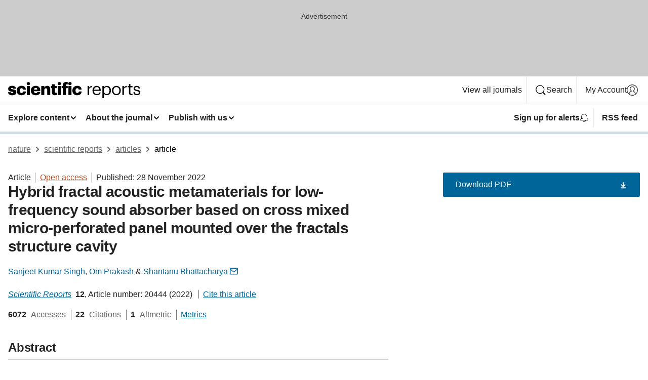

--- FILE ---
content_type: text/html; charset="UTF-8"
request_url: https://www.nature.com/articles/s41598-022-24621-8
body_size: 108104
content:
<!DOCTYPE html>
<html lang="en" class="grade-c">
<head>
    <title>Hybrid fractal acoustic metamaterials for low-frequency sound absorber based on cross mixed micro-perforated panel mounted over the fractals structure cavity | Scientific Reports</title>
    
        
<link rel="alternate" type="application/rss+xml" href="https://www.nature.com/srep.rss"/>


    

<link rel="preconnect" href="https://cmp.nature.com" crossorigin>

<meta http-equiv="X-UA-Compatible" content="IE=edge">
<meta name="applicable-device" content="pc,mobile">
<meta name="viewport" content="width=device-width,initial-scale=1.0,maximum-scale=5,user-scalable=yes">
<meta name="360-site-verification" content="5a2dc4ab3fcb9b0393241ffbbb490480" />

<script data-test="dataLayer">
    window.dataLayer = [{"content":{"category":{"contentType":"article","legacy":{"webtrendsPrimaryArticleType":"research","webtrendsSubjectTerms":"acoustics;applied-physics;mechanical-engineering","webtrendsContentCategory":null,"webtrendsContentCollection":null,"webtrendsContentGroup":"Scientific Reports","webtrendsContentGroupType":null,"webtrendsContentSubGroup":"Article","status":null}},"article":{"doi":"10.1038/s41598-022-24621-8"},"attributes":{"cms":null,"deliveryPlatform":"oscar","copyright":{"open":true,"legacy":{"webtrendsLicenceType":"http://creativecommons.org/licenses/by/4.0/"}}},"contentInfo":{"authors":["Sanjeet Kumar Singh","Om Prakash","Shantanu Bhattacharya"],"publishedAt":1669593600,"publishedAtString":"2022-11-28","title":"Hybrid fractal acoustic metamaterials for low-frequency sound absorber based on cross mixed micro-perforated panel mounted over the fractals structure cavity","legacy":null,"publishedAtTime":null,"documentType":"aplusplus","subjects":"Acoustics,Applied physics,Mechanical engineering"},"journal":{"pcode":"srep","title":"scientific reports","volume":"12","issue":"1","id":41598,"publishingModel":"Open Access"},"authorization":{"status":true},"features":[{"name":"furtherReadingSection","present":true}],"collection":null},"page":{"category":{"pageType":"article"},"attributes":{"template":"mosaic","featureFlags":[{"name":"download-collection-test","active":false},{"name":"download-issue-test","active":false},{"name":"nature-onwards-journey","active":false}],"testGroup":null},"search":null},"privacy":{},"version":"1.0.0","product":null,"session":null,"user":null,"backHalfContent":true,"country":"US","hasBody":true,"uneditedManuscript":false,"twitterId":["o3xnx","o43y9","o3ef7"],"baiduId":"d38bce82bcb44717ccc29a90c4b781ea","japan":false}];
    window.dataLayer.push({
        ga4MeasurementId: 'G-ERRNTNZ807',
        ga360TrackingId: 'UA-71668177-1',
        twitterId: ['3xnx', 'o43y9', 'o3ef7'],
        baiduId: 'd38bce82bcb44717ccc29a90c4b781ea',
        ga4ServerUrl: 'https://sgtm.nature.com',
        imprint: 'nature'
    });
</script>

<script>
    (function(w, d) {
        w.config = w.config || {};
        w.config.mustardcut = false;

        
        if (w.matchMedia && w.matchMedia('only print, only all and (prefers-color-scheme: no-preference), only all and (prefers-color-scheme: light), only all and (prefers-color-scheme: dark)').matches) {
            w.config.mustardcut = true;
            d.classList.add('js');
            d.classList.remove('grade-c');
            d.classList.remove('no-js');
        }
    })(window, document.documentElement);
</script>
 



     
    
    
        
    
    <style>@media only print, only all and (prefers-color-scheme: no-preference), only all and (prefers-color-scheme: light), only all and (prefers-color-scheme: dark) {  .c-card--major .c-card__title,.u-h1,.u-h2,h1,h2,h2.app-access-wall__title{font-family:-apple-system,BlinkMacSystemFont,Segoe UI,Roboto,Oxygen-Sans,Ubuntu,Cantarell,Helvetica Neue,sans-serif;font-weight:700}.c-article-editorial-summary__container .c-article-editorial-summary__article-title,.c-card__title,.c-reading-companion__figure-title,.u-h3,.u-h4,h3,h4,h5,h6{letter-spacing:-.0117156rem}html{line-height:1.15;text-size-adjust:100%;box-sizing:border-box;font-size:100%;height:100%;overflow-y:scroll}body{background:#eee;color:#222;font-family:-apple-system,BlinkMacSystemFont,Segoe UI,Roboto,Oxygen-Sans,Ubuntu,Cantarell,Helvetica Neue,sans-serif;font-size:1.125rem;line-height:1.76;margin:0;min-height:100%}details,main{display:block}h1{font-size:2em;margin:.67em 0}a,sup{vertical-align:baseline}a{background-color:transparent;color:#069;overflow-wrap:break-word;text-decoration:underline;text-decoration-skip-ink:auto;word-break:break-word}b{font-weight:bolder}sup{font-size:75%;line-height:0;position:relative;top:-.5em}img{border:0;height:auto;max-width:100%;vertical-align:middle}button,input,select{font-family:inherit;font-size:100%;line-height:1.15;margin:0}button,input{overflow:visible}button,select{text-transform:none}[type=submit],button{-webkit-appearance:button}[type=checkbox]{box-sizing:border-box;padding:0}summary{display:list-item}[hidden]{display:none}button{border-radius:0;cursor:pointer}h1{font-size:2rem;font-weight:700;letter-spacing:-.0390625rem;line-height:2.25rem}.c-card--major .c-card__title,.u-h1,.u-h2,button,h1,h2,h2.app-access-wall__title{font-family:-apple-system,BlinkMacSystemFont,Segoe UI,Roboto,Oxygen-Sans,Ubuntu,Cantarell,Helvetica Neue,sans-serif}.c-card--major .c-card__title,.u-h2,h2{font-size:1.5rem;font-weight:700;letter-spacing:-.0117156rem;line-height:1.6rem}.u-h3{letter-spacing:-.0117156rem}.c-article-editorial-summary__container .c-article-editorial-summary__article-title,.c-card__title,.c-reading-companion__figure-title,.u-h3,.u-h4,h3,h4,h5,h6{font-family:-apple-system,BlinkMacSystemFont,Segoe UI,Roboto,Oxygen-Sans,Ubuntu,Cantarell,Helvetica Neue,sans-serif;font-size:1.25rem;font-weight:700;line-height:1.4rem}.c-article-editorial-summary__container .c-article-editorial-summary__article-title,.c-reading-companion__figure-title,.u-h4,h3,h4,h5,h6{letter-spacing:-.0117156rem}.c-reading-companion__figure-title,.u-h4{font-size:1.125rem}input+label{padding-left:.5em}nav ol,nav ul{list-style:none none}p:empty{display:none}.c-nature-box{background-color:#fff;border:1px solid #d5d5d5;border-radius:2px;box-shadow:0 0 5px 0 rgba(51,51,51,.1);line-height:1.3;margin-bottom:24px;padding:16px 16px 3px}.c-nature-box__text{font-size:1rem;margin-bottom:16px}.c-nature-box--access-to-pdf{display:none}@media only screen and (min-width:1024px){.c-nature-box--mobile{display:none}}.c-nature-box .c-pdf-download{margin-bottom:16px!important}.c-nature-box svg+.c-article__button-text{margin-left:8px}.c-nature-box--version{background-color:#eee}.c-nature-box__wrapper{transform:translateZ(0)}.c-nature-box__wrapper--placeholder{min-height:165px}.sans-serif{font-family:-apple-system,BlinkMacSystemFont,Segoe UI,Roboto,Oxygen-Sans,Ubuntu,Cantarell,Helvetica Neue,sans-serif}.article-page{background:#fff}p{overflow-wrap:break-word;word-break:break-word}.c-article-header{font-family:-apple-system,BlinkMacSystemFont,Segoe UI,Roboto,Oxygen-Sans,Ubuntu,Cantarell,Helvetica Neue,sans-serif;margin-bottom:40px}.c-article-identifiers{color:#6f6f6f;display:flex;flex-wrap:wrap;font-size:1rem;line-height:1.3;list-style:none;padding:0}.c-article-identifiers__item{list-style:none;margin-right:8px;padding-right:8px}.c-article-identifiers__item:last-child{margin-right:0;padding-right:0}.c-article-title{font-size:1.5rem;line-height:1.25;margin:0 0 16px}@media only screen and (min-width:768px){.c-article-title{font-size:1.875rem;line-height:1.2}}.c-article-author-list{display:inline;font-size:1rem;list-style:none;margin:0 8px 0 0;padding:0;width:100%}.c-article-author-list__item{display:inline;padding-right:0}.c-article-author-list svg{margin-left:4px}.c-article-author-list__show-more{display:none;margin-right:4px}.c-article-author-list__button,.js .c-article-author-list__item--hide,.js .c-article-author-list__show-more{display:none}.js .c-article-author-list--long .c-article-author-list__show-more,.js .c-article-author-list--long+.c-article-author-list__button{display:inline}@media only screen and (max-width:539px){.js .c-article-author-list__item--hide-small-screen{display:none}.js .c-article-author-list--short .c-article-author-list__show-more,.js .c-article-author-list--short+.c-article-author-list__button{display:inline}}#uptodate-client,.js .c-article-author-list--expanded .c-article-author-list__show-more{display:none!important}.js .c-article-author-list--expanded .c-article-author-list__item--hide-small-screen{display:inline!important}.c-article-author-list__button,.c-button-author-list{background:#ebf1f5;border:4px solid #ebf1f5;border-radius:20px;color:#666;font-size:.875rem;line-height:1.4;padding:2px 11px 2px 8px;text-decoration:none}.c-article-author-list__button svg,.c-button-author-list svg{margin:1px 4px 0 0}.c-article-author-list__button:hover,.c-button-author-list:hover{background:#069;border-color:transparent;color:#fff}.c-article-info-details{font-size:1rem;margin-bottom:8px;margin-top:16px}.c-article-info-details__cite-as{border-left:1px solid #6f6f6f;margin-left:8px;padding-left:8px}.c-article-metrics-bar{display:flex;flex-wrap:wrap;font-size:1rem;line-height:1.3}.c-article-metrics-bar__wrapper{margin:16px 0}.c-article-metrics-bar__item{align-items:baseline;border-right:1px solid #6f6f6f;margin-right:8px}.c-article-metrics-bar__item:last-child{border-right:0}.c-article-metrics-bar__count{font-weight:700;margin:0}.c-article-metrics-bar__label{color:#626262;font-style:normal;font-weight:400;margin:0 10px 0 5px}.c-article-metrics-bar__details{margin:0}.c-article-main-column{font-family:-apple-system,BlinkMacSystemFont,Segoe UI,Roboto,Oxygen-Sans,Ubuntu,Cantarell,Helvetica Neue,sans-serif;margin-right:8.6%;width:60.2%}@media only screen and (max-width:1023px){.c-article-main-column{margin-right:0;width:100%}}.c-article-extras{float:left;font-family:-apple-system,BlinkMacSystemFont,Segoe UI,Roboto,Oxygen-Sans,Ubuntu,Cantarell,Helvetica Neue,sans-serif;width:31.2%}@media only screen and (max-width:1023px){.c-article-extras{display:none}}.c-article-associated-content__container .c-article-associated-content__title,.c-article-section__title{border-bottom:2px solid #d5d5d5;font-size:1.25rem;margin:0;padding-bottom:8px}@media only screen and (min-width:768px){.c-article-associated-content__container .c-article-associated-content__title,.c-article-section__title{font-size:1.5rem;line-height:1.24}}.c-article-associated-content__container .c-article-associated-content__title{margin-bottom:8px}.c-article-body p{margin-bottom:24px;margin-top:0}.c-article-section{clear:both}.c-article-section__content{margin-bottom:40px;padding-top:8px}@media only screen and (max-width:1023px){.c-article-section__content{padding-left:0}}.c-article-authors-search{margin-bottom:24px;margin-top:0}.c-article-authors-search__item,.c-article-authors-search__title{font-family:-apple-system,BlinkMacSystemFont,Segoe UI,Roboto,Oxygen-Sans,Ubuntu,Cantarell,Helvetica Neue,sans-serif}.c-article-authors-search__title{color:#626262;font-size:1.05rem;font-weight:700;margin:0;padding:0}.c-article-authors-search__item{font-size:1rem}.c-article-authors-search__text{margin:0}.c-code-block{border:1px solid #fff;font-family:monospace;margin:0 0 24px;padding:20px}.c-code-block__heading{font-weight:400;margin-bottom:16px}.c-code-block__line{display:block;overflow-wrap:break-word;white-space:pre-wrap}.c-article-share-box__no-sharelink-info{font-size:.813rem;font-weight:700;margin-bottom:24px;padding-top:4px}.c-article-share-box__only-read-input{border:1px solid #d5d5d5;box-sizing:content-box;display:inline-block;font-size:.875rem;font-weight:700;height:24px;margin-bottom:8px;padding:8px 10px}.c-article-share-box__button--link-like{background-color:transparent;border:0;color:#069;cursor:pointer;font-size:.875rem;margin-bottom:8px;margin-left:10px}.c-article-editorial-summary__container{font-family:-apple-system,BlinkMacSystemFont,Segoe UI,Roboto,Oxygen-Sans,Ubuntu,Cantarell,Helvetica Neue,sans-serif;font-size:1rem}.c-article-editorial-summary__container .c-article-editorial-summary__content p:last-child{margin-bottom:0}.c-article-editorial-summary__container .c-article-editorial-summary__content--less{max-height:9.5rem;overflow:hidden}.c-article-editorial-summary__container .c-article-editorial-summary__button{background-color:#fff;border:0;color:#069;font-size:.875rem;margin-bottom:16px}.c-article-editorial-summary__container .c-article-editorial-summary__button.active,.c-article-editorial-summary__container .c-article-editorial-summary__button.hover,.c-article-editorial-summary__container .c-article-editorial-summary__button:active,.c-article-editorial-summary__container .c-article-editorial-summary__button:hover{text-decoration:underline;text-decoration-skip-ink:auto}.c-article-associated-content__container .c-article-associated-content__collection-label{font-size:.875rem;line-height:1.4}.c-article-associated-content__container .c-article-associated-content__collection-title{line-height:1.3}.c-reading-companion{clear:both;min-height:389px}.c-reading-companion__sticky{max-width:389px}.c-reading-companion__scroll-pane{margin:0;min-height:200px;overflow:hidden auto}.c-reading-companion__tabs{display:flex;flex-flow:row nowrap;font-size:1rem;list-style:none;margin:0 0 8px;padding:0}.c-reading-companion__tabs>li{flex-grow:1}.c-reading-companion__tab{background-color:#eee;border:1px solid #d5d5d5;border-image:initial;border-left-width:0;color:#0067c5;font-size:1rem;padding:8px 8px 8px 15px;text-align:left;width:100%}.c-reading-companion__tabs li:first-child .c-reading-companion__tab{border-left-width:1px}.c-reading-companion__tab--active{background-color:#fff;border-bottom:1px solid #fff;color:#222;font-weight:700}.c-reading-companion__sections-list{list-style:none;padding:0}.c-reading-companion__figures-list,.c-reading-companion__references-list{list-style:none;min-height:389px;padding:0}.c-reading-companion__sections-list{margin:0 0 8px;min-height:50px}.c-reading-companion__section-item{font-size:1rem;padding:0}.c-reading-companion__section-item a{display:block;line-height:1.5;overflow:hidden;padding:8px 0 8px 16px;text-overflow:ellipsis;white-space:nowrap}.c-reading-companion__figure-item{border-top:1px solid #d5d5d5;font-size:1rem;padding:16px 8px 16px 0}.c-reading-companion__figure-item:first-child{border-top:none;padding-top:8px}.c-reading-companion__reference-item{border-top:1px solid #d5d5d5;font-size:1rem;padding:8px 8px 8px 16px}.c-reading-companion__reference-item:first-child{border-top:none}.c-reading-companion__reference-item a{word-break:break-word}.c-reading-companion__reference-citation{display:inline}.c-reading-companion__reference-links{font-size:.813rem;font-weight:700;list-style:none;margin:8px 0 0;padding:0;text-align:right}.c-reading-companion__reference-links>a{display:inline-block;padding-left:8px}.c-reading-companion__reference-links>a:first-child{display:inline-block;padding-left:0}.c-reading-companion__figure-title{display:block;margin:0 0 8px}.c-reading-companion__figure-links{display:flex;justify-content:space-between;margin:8px 0 0}.c-reading-companion__figure-links>a{align-items:center;display:flex}.c-reading-companion__figure-full-link svg{height:.8em;margin-left:2px}.c-reading-companion__panel{border-top:none;display:none;margin-top:0;padding-top:0}.c-cod,.c-reading-companion__panel--active{display:block}.c-cod{font-size:1rem;width:100%}.c-cod__form{background:#ebf0f3}.c-cod__prompt{font-size:1.125rem;line-height:1.3;margin:0 0 24px}.c-cod__label{display:block;margin:0 0 4px}.c-cod__row{display:flex;margin:0 0 16px}.c-cod__row:last-child{margin:0}.c-cod__input{border:1px solid #d5d5d5;border-radius:2px;flex:1 1 auto;margin:0;padding:13px}.c-cod__input--submit{background-color:#069;border:1px solid #069;color:#fff;flex-shrink:1;margin-left:8px;transition:background-color .2s ease-out 0s,color .2s ease-out 0s}.c-cod__input--submit-single{flex-basis:100%;flex-shrink:0;margin:0}.c-cod__input--submit:focus,.c-cod__input--submit:hover{background-color:#fff;color:#069}.c-pdf-download__link .u-icon{padding-top:2px}.c-pdf-download{display:flex;margin-bottom:24px;max-height:48px}@media only screen and (min-width:540px){.c-pdf-download{max-height:none}}@media only screen and (min-width:1024px){.c-pdf-download{max-height:48px}}.c-pdf-download__link{display:flex;flex:1 1 0%}.c-pdf-download__link:hover{text-decoration:none}.c-pdf-download__text{padding-right:4px}@media only screen and (max-width:539px){.c-pdf-download__text{text-transform:capitalize}}@media only screen and (min-width:540px){.c-pdf-download__text{padding-right:8px}}.c-context-bar--sticky .c-pdf-download{display:block;margin-bottom:0;white-space:nowrap}@media only screen and (max-width:539px){.c-pdf-download .u-sticky-visually-hidden{border:0;clip:rect(0,0,0,0);height:1px;margin:-100%;overflow:hidden;padding:0;position:absolute!important;width:1px}}.c-pdf-container{display:flex;justify-content:flex-end}@media only screen and (max-width:539px){.c-pdf-container .c-pdf-download{display:flex;flex-basis:100%}}.c-pdf-container .c-pdf-download+.c-pdf-download{margin-left:16px}.c-article-extras .c-pdf-container .c-pdf-download{width:100%}.c-article-extras .c-pdf-container .c-pdf-download+.c-pdf-download{margin-left:0}@media only screen and (min-width:540px){.c-context-bar--sticky .c-pdf-download__link{align-items:center;flex:1 1 183px}}@media only screen and (max-width:320px){.c-context-bar--sticky .c-pdf-download__link{padding:16px}}.article-page--commercial .c-article-main-column .c-pdf-button__container .c-pdf-download{display:none}@media only screen and (max-width:1023px){.article-page--commercial .c-article-main-column .c-pdf-button__container .c-pdf-download{display:block}}.c-recommendations-column-switch .c-meta{margin-top:auto}.c-context-bar{box-shadow:0 0 10px 0 rgba(51,51,51,.2);position:relative;width:100%}.c-context-bar__container{margin:0 auto;max-width:1280px;padding:0 16px}.c-context-bar__title{display:none}.app-researcher-popup__link.hover,.app-researcher-popup__link.visited,.app-researcher-popup__link:hover,.app-researcher-popup__link:visited,.c-article-metrics__heading a,.c-article-metrics__posts .c-card__title a{color:inherit}.c-article-authors-search__list{align-items:center;display:flex;flex-wrap:wrap;gap:16px 16px;justify-content:center}@media only screen and (min-width:320px){.c-article-authors-search__list{justify-content:normal}}.c-article-authors-search__text{align-items:center;display:flex;flex-flow:column wrap;font-size:14px;justify-content:center}@media only screen and (min-width:320px){.c-article-authors-search__text{flex-direction:row;font-size:16px}}.c-article-authors-search__links-text{font-weight:700;margin-right:8px;text-align:center}@media only screen and (min-width:320px){.c-article-authors-search__links-text{text-align:left}}.c-article-authors-search__list-item--left{flex:1 1 100%}@media only screen and (min-width:320px){.c-article-authors-search__list-item--left{flex-basis:auto}}.c-article-authors-search__list-item--right{flex:1 1 auto}.c-article-identifiers{margin:0}.c-article-identifiers__item{border-right:2px solid #cedbe0;color:#222;font-size:14px}@media only screen and (min-width:320px){.c-article-identifiers__item{font-size:16px}}.c-article-identifiers__item:last-child{border-right:none}.c-article-metrics__posts .c-card__title{font-size:1.05rem}.c-article-metrics__posts .c-card__title+span{color:#6f6f6f;font-size:1rem}.app-author-list{color:#222;font-family:-apple-system,BlinkMacSystemFont,Segoe UI,Roboto,Oxygen-Sans,Ubuntu,Cantarell,Helvetica Neue,sans-serif;font-size:1rem;line-height:1.4;list-style:none;margin:0;padding:0}.app-author-list>li,.c-breadcrumbs>li,.c-footer__links>li,.js .app-author-list,.u-list-comma-separated>li,.u-list-inline>li{display:inline}.app-author-list>li:not(:first-child):not(:last-child):before{content:", "}.app-author-list>li:not(:only-child):last-child:before{content:" & "}.app-author-list--compact{font-size:.875rem;line-height:1.4}.app-author-list--truncated>li:not(:only-child):last-child:before{content:" ... "}.js .app-author-list__hide{display:none;visibility:hidden}.js .app-author-list__hide:first-child+*{margin-block-start:0}.c-ad{text-align:center}@media only screen and (min-width:320px){.c-ad{padding:8px}}.c-ad--728x90{background-color:#ccc;display:none}.c-ad--728x90 .c-ad__inner{min-height:calc(1.5em + 94px)}@media only screen and (min-width:768px){.js .c-ad--728x90{display:none}.js .u-show-following-ad+.c-ad--728x90{display:block}}.c-ad__label{color:#333;font-weight:400;line-height:1.5;margin-bottom:4px}.c-ad__label,.c-meta{font-family:-apple-system,BlinkMacSystemFont,Segoe UI,Roboto,Oxygen-Sans,Ubuntu,Cantarell,Helvetica Neue,sans-serif;font-size:.875rem}.c-meta{color:inherit;line-height:1.4;list-style:none;margin:0;padding:0}.c-meta--large{font-size:1rem}.c-meta--large .c-meta__item{margin-bottom:8px}.c-meta__item{display:inline-block;margin-bottom:4px}.c-meta__item:not(:last-child){border-right:1px solid #d5d5d5;margin-right:4px;padding-right:4px}@media only screen and (max-width:539px){.c-meta__item--block-sm-max{display:block}.c-meta__item--block-sm-max:not(:last-child){border-right:none;margin-right:0;padding-right:0}}@media only screen and (min-width:1024px){.c-meta__item--block-at-lg{display:block}.c-meta__item--block-at-lg:not(:last-child){border-right:none;margin-right:0;padding-right:0}}.c-meta__type{font-weight:700;text-transform:none}.c-skip-link{background:#069;bottom:auto;color:#fff;font-family:-apple-system,BlinkMacSystemFont,Segoe UI,Roboto,Oxygen-Sans,Ubuntu,Cantarell,Helvetica Neue,sans-serif;font-size:.875rem;padding:8px;position:absolute;text-align:center;transform:translateY(-100%);z-index:9999}@media (prefers-reduced-motion:reduce){.c-skip-link{transition:top .3s ease-in-out 0s}}@media print{.c-skip-link{display:none}}.c-skip-link:link{color:#fff}.c-status-message{align-items:center;box-sizing:border-box;display:flex;font-family:-apple-system,BlinkMacSystemFont,Segoe UI,Roboto,Oxygen-Sans,Ubuntu,Cantarell,Helvetica Neue,sans-serif;font-size:1rem;position:relative;width:100%}.c-card__summary>p:last-child,.c-status-message :last-child{margin-bottom:0}.c-status-message--boxed{background-color:#fff;border:1px solid #eee;border-radius:2px;line-height:1.4;padding:16px}.c-status-message__heading{font-family:-apple-system,BlinkMacSystemFont,Segoe UI,Roboto,Oxygen-Sans,Ubuntu,Cantarell,Helvetica Neue,sans-serif;font-size:1rem;font-weight:700}.c-status-message__icon{fill:currentcolor;display:inline-block;flex:0 0 auto;height:1.5em;margin-right:8px;transform:translate(0);vertical-align:text-top;width:1.5em}.c-status-message__icon--top{align-self:flex-start}.c-status-message--info .c-status-message__icon{color:#003f8d}.c-status-message--boxed.c-status-message--info{border-bottom:4px solid #003f8d}.c-status-message--error .c-status-message__icon{color:#c40606}.c-status-message--boxed.c-status-message--error{border-bottom:4px solid #c40606}.c-status-message--success .c-status-message__icon{color:#00b8b0}.c-status-message--boxed.c-status-message--success{border-bottom:4px solid #00b8b0}.c-status-message--warning .c-status-message__icon{color:#edbc53}.c-status-message--boxed.c-status-message--warning{border-bottom:4px solid #edbc53}.c-breadcrumbs{color:#000;font-family:-apple-system,BlinkMacSystemFont,Segoe UI,Roboto,Oxygen-Sans,Ubuntu,Cantarell,Helvetica Neue,sans-serif;font-size:1rem;list-style:none;margin:0;padding:0}.c-breadcrumbs__link{color:#666}svg.c-breadcrumbs__chevron{margin:4px 4px 0;fill:#888;height:10px;width:10px}@media only screen and (max-width:539px){.c-breadcrumbs .c-breadcrumbs__item{display:none}.c-breadcrumbs .c-breadcrumbs__item:last-child,.c-breadcrumbs .c-breadcrumbs__item:nth-last-child(2){display:inline}}.c-card{background-color:transparent;border:0;box-shadow:none;display:flex;flex-direction:column;font-size:14px;min-width:0;overflow:hidden;padding:0;position:relative}.c-card--no-shape{background:0 0;border:0;box-shadow:none}.c-card__image{display:flex;justify-content:center;overflow:hidden;padding-bottom:56.25%;position:relative}@supports (aspect-ratio:1/1){.c-card__image{padding-bottom:0}}.c-card__image img{left:0;min-height:100%;min-width:100%;position:absolute}@supports ((-o-object-fit:cover) or (object-fit:cover)){.c-card__image img{height:100%;object-fit:cover;width:100%}}.c-card__body{flex:1 1 auto;padding:16px}.c-card--no-shape .c-card__body{padding:0}.c-card--no-shape .c-card__body:not(:first-child){padding-top:16px}.c-card__title{letter-spacing:-.01875rem;margin-bottom:8px;margin-top:0}[lang=de] .c-card__title{hyphens:auto}.c-card__summary{line-height:1.4}.c-card__summary>p{margin-bottom:5px}.c-card__summary a{text-decoration:underline}.c-card__link:not(.c-card__link--no-block-link):before{bottom:0;content:"";left:0;position:absolute;right:0;top:0}.c-card--flush .c-card__body{padding:0}.c-card--major{font-size:1rem}.c-card--dark{background-color:#29303c;border-width:0;color:#e3e4e5}.c-card--dark .c-card__title{color:#fff}.c-card--dark .c-card__link,.c-card--dark .c-card__summary a{color:inherit}.c-header{background-color:#fff;border-bottom:5px solid #000;font-size:1rem;line-height:1.4;margin-bottom:16px}.c-header__row{padding:0;position:relative}.c-header__row:not(:last-child){border-bottom:1px solid #eee}.c-header__split{align-items:center;display:flex;justify-content:space-between}.c-header__logo-container{flex:1 1 0px;line-height:0;margin:8px 24px 8px 0}.c-header__logo{transform:translateZ(0)}.c-header__logo img{max-height:32px}.c-header__container{margin:0 auto;max-width:1280px}.c-header__menu{align-items:center;display:flex;flex:0 1 auto;flex-wrap:wrap;font-weight:700;gap:8px 8px;line-height:1.4;list-style:none;margin:0 -4px;padding:0}@media print{.c-header__menu{display:none}}@media only screen and (max-width:1023px){.c-header__menu--hide-lg-max{display:none;visibility:hidden}}.c-header__menu--global{font-weight:400;justify-content:flex-end}.c-header__menu--global svg{display:none;visibility:hidden}.c-header__menu--global svg:first-child+*{margin-block-start:0}@media only screen and (min-width:540px){.c-header__menu--global svg{display:block;visibility:visible}}.c-header__menu--journal{font-size:.875rem;margin:8px 0 8px -8px}@media only screen and (min-width:540px){.c-header__menu--journal{flex-wrap:nowrap;font-size:1rem}}.c-header__item{padding-bottom:0;padding-top:0;position:static}.c-header__item--pipe{border-left:2px solid #eee;padding-left:8px}.c-header__item--padding{padding-bottom:8px;padding-top:8px}@media only screen and (min-width:540px){.c-header__item--dropdown-menu{position:relative}}@media only screen and (min-width:1024px){.c-header__item--hide-lg{display:none;visibility:hidden}}@media only screen and (max-width:767px){.c-header__item--hide-md-max{display:none;visibility:hidden}.c-header__item--hide-md-max:first-child+*{margin-block-start:0}}.c-header__link{align-items:center;color:inherit;display:inline-flex;gap:4px 4px;padding:8px;white-space:nowrap}.c-header__link svg{transition-duration:.2s}.c-header__show-text{display:none;visibility:hidden}.has-tethered .c-header__heading--js-hide:first-child+*{margin-block-start:0}@media only screen and (min-width:540px){.c-header__show-text{display:inline;visibility:visible}}.c-header__show-text-sm{display:inline;visibility:visible}@media only screen and (min-width:540px){.c-header__show-text-sm{display:none;visibility:hidden}.c-header__show-text-sm:first-child+*{margin-block-start:0}}.c-header__dropdown{background-color:#000;border-bottom:1px solid #2f2f2f;color:#eee;font-size:.875rem;line-height:1.2;padding:16px 0}@media print{.c-header__dropdown{display:none}}.c-header__heading{display:inline-block;font-family:-apple-system,BlinkMacSystemFont,Segoe UI,Roboto,Oxygen-Sans,Ubuntu,Cantarell,Helvetica Neue,sans-serif;font-size:1.25rem;font-weight:400;line-height:1.4;margin-bottom:8px}.c-header__heading--keyline{border-top:1px solid;border-color:#2f2f2f;margin-top:16px;padding-top:16px;width:100%}.c-header__list{display:flex;flex-wrap:wrap;gap:0 16px;list-style:none;margin:0 -8px}.c-header__flush{margin:0 -8px}.c-header__visually-hidden{border:0;clip:rect(0,0,0,0);height:1px;margin:-100%;overflow:hidden;padding:0;position:absolute!important;width:1px}.c-header__search-form{margin-bottom:8px}.c-header__search-layout{display:flex;flex-wrap:wrap;gap:16px 16px}.c-header__search-layout>:first-child{flex:999 1 auto}.c-header__search-layout>*{flex:1 1 auto}.c-header__search-layout--max-width{max-width:720px}.c-header__search-button{align-items:center;background-color:transparent;background-image:none;border:1px solid #fff;border-radius:2px;color:#fff;cursor:pointer;display:flex;font-family:sans-serif;font-size:1rem;justify-content:center;line-height:1.15;margin:0;padding:8px 16px;position:relative;text-decoration:none;transition:all .25s ease 0s,color .25s ease 0s,border-color .25s ease 0s;width:100%}.c-header__input,.c-header__select{border:1px solid;border-radius:3px;box-sizing:border-box;font-size:1rem;padding:8px 16px;width:100%}.c-header__select{-webkit-appearance:none;background-image:url("data:image/svg+xml,%3Csvg height='16' viewBox='0 0 16 16' width='16' xmlns='http://www.w3.org/2000/svg'%3E%3Cpath d='m5.58578644 3-3.29289322-3.29289322c-.39052429-.39052429-.39052429-1.02368927 0-1.41421356s1.02368927-.39052429 1.41421356 0l4 4c.39052429.39052429.39052429 1.02368927 0 1.41421356l-4 4c-.39052429.39052429-1.02368927.39052429-1.41421356 0s-.39052429-1.02368927 0-1.41421356z' fill='%23333' fill-rule='evenodd' transform='matrix(0 1 -1 0 11 3)'/%3E%3C/svg%3E");background-position:right .7em top 50%;background-repeat:no-repeat;background-size:1em;box-shadow:0 1px 0 1px rgba(0,0,0,.04);display:block;margin:0;max-width:100%;min-width:150px}@media only screen and (min-width:540px){.c-header__menu--journal .c-header__item--dropdown-menu:last-child .c-header__dropdown.has-tethered{left:auto;right:0}}@media only screen and (min-width:768px){.c-header__menu--journal .c-header__item--dropdown-menu:last-child .c-header__dropdown.has-tethered{left:0;right:auto}}.c-header__dropdown.has-tethered{border-bottom:0;border-radius:0 0 2px 2px;left:0;position:absolute;top:100%;transform:translateY(5px);width:100%;z-index:1}@media only screen and (min-width:540px){.c-header__dropdown.has-tethered{transform:translateY(8px);width:auto}}@media only screen and (min-width:768px){.c-header__dropdown.has-tethered{min-width:225px}}.c-header__dropdown--full-width.has-tethered{padding:32px 0 24px;transform:none;width:100%}.has-tethered .c-header__heading--js-hide{display:none;visibility:hidden}.has-tethered .c-header__list--js-stack{flex-direction:column}.has-tethered .c-header__item--keyline,.has-tethered .c-header__list~.c-header__list .c-header__item:first-child{border-top:1px solid #d5d5d5;margin-top:8px;padding-top:8px}.c-header__item--snid-account-widget{display:flex}.c-header__container{padding:0 4px}.c-header__list{padding:0 12px}.c-header__menu .c-header__link{font-size:14px}.c-header__item--snid-account-widget .c-header__link{padding:8px}.c-header__menu--journal{margin-left:0}@media only screen and (min-width:540px){.c-header__container{padding:0 16px}.c-header__menu--journal{margin-left:-8px}.c-header__menu .c-header__link{font-size:16px}.c-header__link--search{gap:13px 13px}}.u-button{align-items:center;background-color:transparent;background-image:none;border-radius:2px;cursor:pointer;display:inline-flex;font-family:sans-serif;font-size:1rem;justify-content:center;line-height:1.3;margin:0;padding:8px;position:relative;text-decoration:none;transition:all .25s ease 0s,color .25s ease 0s,border-color .25s ease 0s;width:auto}.u-button svg,.u-button--primary svg{fill:currentcolor}.u-button{border:1px solid #069;color:#069}.u-button--primary{background-color:#069;background-image:none;border:1px solid #069;color:#fff}.u-button--full-width{display:flex;width:100%}.u-display-none{display:none}.js .u-js-hide,.u-hide{display:none;visibility:hidden}.u-hide:first-child+*{margin-block-start:0}.u-visually-hidden{border:0;clip:rect(0,0,0,0);height:1px;margin:-100%;overflow:hidden;padding:0;position:absolute!important;width:1px}@media print{.u-hide-print{display:none}}@media only screen and (min-width:1024px){.u-hide-at-lg{display:none;visibility:hidden}.u-hide-at-lg:first-child+*{margin-block-start:0}}.u-clearfix:after,.u-clearfix:before{content:"";display:table}.u-clearfix:after{clear:both}.u-color-open-access{color:#b74616}.u-float-left{float:left}.u-icon{fill:currentcolor;display:inline-block;height:1em;transform:translate(0);vertical-align:text-top;width:1em}.u-full-height{height:100%}.u-link-inherit{color:inherit}.u-list-reset{list-style:none;margin:0;padding:0}.u-text-bold{font-weight:700}.u-container{margin:0 auto;max-width:1280px;padding:0 16px}.u-justify-content-space-between{justify-content:space-between}.u-mt-32{margin-top:32px}.u-mb-8{margin-bottom:8px}.u-mb-16{margin-bottom:16px}.u-mb-24{margin-bottom:24px}.u-mb-32{margin-bottom:32px}.u-mb-48{margin-bottom:48px}.u-pa-16{padding:16px}html *,html :after,html :before{box-sizing:inherit}.c-article-section__title,.c-article-title{font-weight:700}.c-card__title{line-height:1.4em}.c-article__button{background-color:#069;border:1px solid #069;border-radius:2px;color:#fff;display:flex;font-family:-apple-system,BlinkMacSystemFont,Segoe UI,Roboto,Oxygen-Sans,Ubuntu,Cantarell,Helvetica Neue,sans-serif;font-size:.875rem;line-height:1.4;margin-bottom:16px;padding:13px;transition:background-color .2s ease-out 0s,color .2s ease-out 0s}.c-article__button,.c-article__button:hover{text-decoration:none}.c-article__button--inverted,.c-article__button:hover{background-color:#fff;color:#069}.c-article__button--inverted:hover{background-color:#069;color:#fff}.c-header__link{text-decoration:inherit}.grade-c-hide{display:block}.c-pdf-download__link{padding:13px 24px} } </style>




    
        <link data-test="critical-css-handler" data-inline-css-source="critical-css" rel="stylesheet" href="/static/css/enhanced-article-1e72f97fd7.css" media="print" onload="this.media='only print, only all and (prefers-color-scheme: no-preference), only all and (prefers-color-scheme: light), only all and (prefers-color-scheme: dark)';this.onload=null">
    
    <noscript>
        <link rel="stylesheet" type="text/css" href="/static/css/enhanced-article-1e72f97fd7.css" media="only print, only all and (prefers-color-scheme: no-preference), only all and (prefers-color-scheme: light), only all and (prefers-color-scheme: dark)">
    </noscript>

<link rel="stylesheet" type="text/css" href="/static/css/article-print-fb7cb72232.css" media="print">
    



<link rel="apple-touch-icon" sizes="180x180" href=/static/images/favicons/nature/apple-touch-icon-f39cb19454.png>
<link rel="icon" type="image/png" sizes="48x48" href=/static/images/favicons/nature/favicon-48x48-b52890008c.png>
<link rel="icon" type="image/png" sizes="32x32" href=/static/images/favicons/nature/favicon-32x32-3fe59ece92.png>
<link rel="icon" type="image/png" sizes="16x16" href=/static/images/favicons/nature/favicon-16x16-951651ab72.png>
<link rel="manifest" href=/static/manifest.json crossorigin="use-credentials">
<link rel="mask-icon" href=/static/images/favicons/nature/safari-pinned-tab-69bff48fe6.svg color="#000000">
<link rel="shortcut icon" href=/static/images/favicons/nature/favicon.ico>
<meta name="msapplication-TileColor" content="#000000">
<meta name="msapplication-config" content=/static/browserconfig.xml>
<meta name="theme-color" content="#000000">
<meta name="application-name" content="Nature">


<script>
    (function () {
        if ( typeof window.CustomEvent === "function" ) return false;
        function CustomEvent ( event, params ) {
            params = params || { bubbles: false, cancelable: false, detail: null };
            var evt = document.createEvent( 'CustomEvent' );
            evt.initCustomEvent( event, params.bubbles, params.cancelable, params.detail );
            return evt;
        }

        CustomEvent.prototype = window.Event.prototype;

        window.CustomEvent = CustomEvent;
    })();
</script>


<script>
    (function (w, d, s) {
        var urlParams = new URLSearchParams(w.location.search);
        if (urlParams.get('gptAdsTest') !== null) {
            d.addEventListener('sncc:initialise', function (e) {
                var t = d.createElement(s);
                var h = d.getElementsByTagName(s)[0];
                t.src = 'https://' + (e.detail.C03 ? 'securepubads.g.doubleclick' : 'pagead2.googlesyndication') + '.net/tag/js/gpt.js';
                t.async = false;
                t.onload = function () {
                    var n = d.createElement(s);
                    n.src = 'https://fed-libs.nature.com/production/gpt-ads-gtm.min.js';
                    n.async = false;
                    h.insertAdjacentElement('afterend', n);
                };
                h.insertAdjacentElement('afterend', t);
            })
        }
    })(window, document, 'script');
</script>
    
<!-- Google Tag Manager -->
<script data-test="gtm-head">
    window.initGTM = function() {
        if (window.config.mustardcut) {
            (function (w, d, s, l, i) {
                w[l] = w[l] || [];
                w[l].push({'gtm.start': new Date().getTime(), event: 'gtm.js'});
                var f = d.getElementsByTagName(s)[0],
                        j = d.createElement(s),
                        dl = l != 'dataLayer' ? '&l=' + l : '';
                j.async = true;
                j.src = 'https://sgtm.nature.com/gtm.js?id=' + i + dl;
                f.parentNode.insertBefore(j, f);
            })(window, document, 'script', 'dataLayer', 'GTM-MRVXSHQ');
        }
    }
</script>
<!-- End Google Tag Manager -->

    <script>
    (function(w,d,t) {
        function cc() {
            var h = w.location.hostname;
            if (h === 'preview-www.nature.com') return;
            var e = d.createElement(t),
                s = d.getElementsByTagName(t)[0];
            if (h === 'nature.com' || h.endsWith('.nature.com')) {
                e.src = 'https://cmp.nature.com/production_live/en/consent-bundle-8-102.js';
                e.setAttribute('onload', "initGTM(window,document,'script','dataLayer','GTM-MRVXSHQ')");
            } else {
                e.src = '/static/js/cookie-consent-es5-bundle-8d962b73c2.js';
                e.setAttribute('data-consent', h);
            }
            s.insertAdjacentElement('afterend', e);
        }
        cc();
    })(window,document,'script');
</script>


<script id="js-position0">
    (function(w, d) {
        w.idpVerifyPrefix = 'https://verify.nature.com';
        w.ra21Host = 'https://wayf.springernature.com';
        var moduleSupport = (function() {
            return 'noModule' in d.createElement('script');
        })();

        if (w.config.mustardcut === true) {
            w.loader = {
                index: 0,
                registered: [],
                scripts: [
                    
                        {src: '/static/js/global-article-es6-bundle-4b65fc7e00.js', test: 'global-article-js', module: true},
                        {src: '/static/js/global-article-es5-bundle-432fb5ed2f.js', test: 'global-article-js', nomodule: true},
                        {src: '/static/js/shared-es6-bundle-0c7392804a.js', test: 'shared-js', module: true},
                        {src: '/static/js/shared-es5-bundle-f97043df39.js', test: 'shared-js', nomodule: true},
                        {src: '/static/js/header-150-es6-bundle-5bb959eaa1.js', test: 'header-150-js', module: true},
                        {src: '/static/js/header-150-es5-bundle-994fde5b1d.js', test: 'header-150-js', nomodule: true}
                    
                ].filter(function (s) {
                    if (s.src === null) return false;
                    if (moduleSupport && s.nomodule) return false;
                    return !(!moduleSupport && s.module);
                }),

                register: function (value) {
                    this.registered.push(value);
                },

                ready: function () {
                    if (this.registered.length === this.scripts.length) {
                        this.registered.forEach(function (fn) {
                            if (typeof fn === 'function') {
                                setTimeout(fn, 0); 
                            }
                        });
                        this.ready = function () {};
                    }
                },

                insert: function (s) {
                    var t = d.getElementById('js-position' + this.index);
                    if (t && t.insertAdjacentElement) {
                        t.insertAdjacentElement('afterend', s);
                    } else {
                        d.head.appendChild(s);
                    }
                    ++this.index;
                },

                createScript: function (script, beforeLoad) {
                    var s = d.createElement('script');
                    s.id = 'js-position' + (this.index + 1);
                    s.setAttribute('data-test', script.test);
                    if (beforeLoad) {
                        s.defer = 'defer';
                        s.onload = function () {
                            if (script.noinit) {
                                loader.register(true);
                            }
                            if (d.readyState === 'interactive' || d.readyState === 'complete') {
                                loader.ready();
                            }
                        };
                    } else {
                        s.async = 'async';
                    }
                    s.src = script.src;
                    return s;
                },

                init: function () {
                    this.scripts.forEach(function (s) {
                        loader.insert(loader.createScript(s, true));
                    });

                    d.addEventListener('DOMContentLoaded', function () {
                        loader.ready();
                        var conditionalScripts;
                        
                            conditionalScripts = [
                                {match: 'div[data-pan-container]', src: '/static/js/pan-zoom-es6-bundle-464a2af269.js', test: 'pan-zoom-js',  module: true },
                                {match: 'div[data-pan-container]', src: '/static/js/pan-zoom-es5-bundle-98fb9b653b.js', test: 'pan-zoom-js',  nomodule: true },
                                {match: 'math,span.mathjax-tex', src: '/static/js/math-es6-bundle-cfe28c12e7.js', test: 'math-js', module: true},
                                {match: 'math,span.mathjax-tex', src: '/static/js/math-es5-bundle-41a1a3e87a.js', test: 'math-js', nomodule: true}
                            ];
                        

                        if (conditionalScripts) {
                            conditionalScripts.filter(function (script) {
                                return !!document.querySelector(script.match) && !((moduleSupport && script.nomodule) || (!moduleSupport && script.module));
                            }).forEach(function (script) {
                                loader.insert(loader.createScript(script));
                            });
                        }
                    }, false);
                }
            };
            loader.init();
        }
    })(window, document);
</script>










<meta name="robots" content="noarchive">
<meta name="access" content="Yes">


<link rel="search" href="https://www.nature.com/search">
<link rel="search" href="https://www.nature.com/opensearch/opensearch.xml" type="application/opensearchdescription+xml" title="nature.com">
<link rel="search" href="https://www.nature.com/opensearch/request" type="application/sru+xml" title="nature.com">





    
    <script type="application/ld+json">{"mainEntity":{"headline":"Hybrid fractal acoustic metamaterials for low-frequency sound absorber based on cross mixed micro-perforated panel mounted over the fractals structure cavity","description":"The proposed work enumerates a hybrid thin, deep-subwavelength (2 cm) acoustic metamaterials acting as a completely new type of sound absorber, showing multiple broadband sound absorption effects. Based on the fractal distribution of Helmholtz resonator (HRs) structures, integrated with careful design and construct hybrid cross micro-perforated panel (CMPP) that demonstrate broad banding approximately one-octave low-frequency sound absorption behavior. To determine the sound absorption coefficient of this novel type of metamaterial, the equivalent impedance model for the fractal cavity and the micro-perforated Maa’s model for CMPP are both used. We validate these novel material designs through numerical, theoretical, and experimental data. It is demonstrated that the material design possesses superior sound absorption which is primarily due to the frictional losses of the structure imposed on acoustic wave energy. The peaks of different sound absorption phenomena show tunability by adjusting the geometric parameters of the fractal structures like cavity thickness ‘t’, cross perforation diameter of micro perforated panel, etc. The fractal structures and their perforation panel are optimized dimensionally for maximum broadband sound absorption which is estimated numerically. This new kind of fractals cavity integrated with CMPP acoustic metamaterial has many applications as in multiple functional materials with broad-band absorption behavior etc.","datePublished":"2022-11-28T00:00:00Z","dateModified":"2022-11-28T00:00:00Z","pageStart":"1","pageEnd":"9","license":"http://creativecommons.org/licenses/by/4.0/","sameAs":"https://doi.org/10.1038/s41598-022-24621-8","keywords":["Acoustics","Applied physics","Mechanical engineering","Science","Humanities and Social Sciences","multidisciplinary"],"image":["https://media.springernature.com/lw1200/springer-static/image/art%3A10.1038%2Fs41598-022-24621-8/MediaObjects/41598_2022_24621_Fig1_HTML.png","https://media.springernature.com/lw1200/springer-static/image/art%3A10.1038%2Fs41598-022-24621-8/MediaObjects/41598_2022_24621_Fig2_HTML.png","https://media.springernature.com/lw1200/springer-static/image/art%3A10.1038%2Fs41598-022-24621-8/MediaObjects/41598_2022_24621_Fig3_HTML.png","https://media.springernature.com/lw1200/springer-static/image/art%3A10.1038%2Fs41598-022-24621-8/MediaObjects/41598_2022_24621_Fig4_HTML.png","https://media.springernature.com/lw1200/springer-static/image/art%3A10.1038%2Fs41598-022-24621-8/MediaObjects/41598_2022_24621_Fig5_HTML.png","https://media.springernature.com/lw1200/springer-static/image/art%3A10.1038%2Fs41598-022-24621-8/MediaObjects/41598_2022_24621_Fig6_HTML.png","https://media.springernature.com/lw1200/springer-static/image/art%3A10.1038%2Fs41598-022-24621-8/MediaObjects/41598_2022_24621_Fig7_HTML.png"],"isPartOf":{"name":"Scientific Reports","issn":["2045-2322"],"volumeNumber":"12","@type":["Periodical","PublicationVolume"]},"publisher":{"name":"Nature Publishing Group UK","logo":{"url":"https://www.springernature.com/app-sn/public/images/logo-springernature.png","@type":"ImageObject"},"@type":"Organization"},"author":[{"name":"Sanjeet Kumar Singh","affiliation":[{"name":"Indian Institute of Technology Kanpur","address":{"name":"Department of Design, Indian Institute of Technology Kanpur, Kanpur, India","@type":"PostalAddress"},"@type":"Organization"}],"@type":"Person"},{"name":"Om Prakash","affiliation":[{"name":"RMZ Infinity","address":{"name":"Boeing International Corporation India Private Limited, RMZ Infinity, Bengaluru, India","@type":"PostalAddress"},"@type":"Organization"}],"@type":"Person"},{"name":"Shantanu Bhattacharya","affiliation":[{"name":"Indian Institute of Technology Kanpur","address":{"name":"Department of Design, Indian Institute of Technology Kanpur, Kanpur, India","@type":"PostalAddress"},"@type":"Organization"},{"name":"Indian Institute of Technology Kanpur","address":{"name":"Microsystem Fabrication Laboratory, Department of Mechanical Engineering, Indian Institute of Technology Kanpur, Kanpur, India","@type":"PostalAddress"},"@type":"Organization"}],"email":"bhattacs@iitk.ac.in","@type":"Person"}],"isAccessibleForFree":true,"@type":"ScholarlyArticle"},"@context":"https://schema.org","@type":"WebPage"}</script>





    
    <link rel="canonical" href="https://www.nature.com/articles/s41598-022-24621-8">
    
    
    <meta name="journal_id" content="41598"/>
    <meta name="dc.title" content="Hybrid fractal acoustic metamaterials for low-frequency sound absorber based on cross mixed micro-perforated panel mounted over the fractals structure cavity"/>
    <meta name="dc.source" content="Scientific Reports 2022 12:1"/>
    <meta name="dc.format" content="text/html"/>
    <meta name="dc.publisher" content="Nature Publishing Group"/>
    <meta name="dc.date" content="2022-11-28"/>
    <meta name="dc.type" content="OriginalPaper"/>
    <meta name="dc.language" content="En"/>
    <meta name="dc.copyright" content="2022 The Author(s)"/>
    <meta name="dc.rights" content="2022 The Author(s)"/>
    <meta name="dc.rightsAgent" content="journalpermissions@springernature.com"/>
    <meta name="dc.description" content="The proposed work enumerates a hybrid thin, deep-subwavelength (2&amp;nbsp;cm) acoustic metamaterials acting as a completely new type of sound absorber, showing multiple broadband sound absorption effects. Based on the fractal distribution of Helmholtz resonator (HRs) structures, integrated with careful design and construct hybrid cross micro-perforated panel (CMPP) that demonstrate broad banding approximately one-octave low-frequency sound absorption behavior. To determine the sound absorption coefficient of this novel type of metamaterial, the equivalent impedance model for the fractal cavity and the micro-perforated Maa&#8217;s model for CMPP are both used. We validate these novel material designs through numerical, theoretical, and experimental data. It is demonstrated that the material design possesses superior sound absorption which is primarily due to the frictional losses of the structure imposed on acoustic wave energy. The peaks of different sound absorption phenomena show tunability by adjusting the geometric parameters of the fractal structures like cavity thickness &#8216;t&#8217;, cross perforation diameter of micro perforated panel, etc. The fractal structures and their perforation panel are optimized dimensionally for maximum broadband sound absorption which is estimated numerically. This new kind of fractals cavity integrated with CMPP acoustic metamaterial has many applications as in multiple functional materials with broad-band absorption behavior etc."/>
    <meta name="prism.issn" content="2045-2322"/>
    <meta name="prism.publicationName" content="Scientific Reports"/>
    <meta name="prism.publicationDate" content="2022-11-28"/>
    <meta name="prism.volume" content="12"/>
    <meta name="prism.number" content="1"/>
    <meta name="prism.section" content="OriginalPaper"/>
    <meta name="prism.startingPage" content="20444"/>
    <meta name="prism.endingPage" content=""/>
    <meta name="prism.copyright" content="2022 The Author(s)"/>
    <meta name="prism.rightsAgent" content="journalpermissions@springernature.com"/>
    <meta name="prism.url" content="https://www.nature.com/articles/s41598-022-24621-8"/>
    <meta name="prism.doi" content="doi:10.1038/s41598-022-24621-8"/>
    <meta name="citation_pdf_url" content="https://www.nature.com/articles/s41598-022-24621-8.pdf"/>
    <meta name="citation_fulltext_html_url" content="https://www.nature.com/articles/s41598-022-24621-8"/>
    <meta name="citation_journal_title" content="Scientific Reports"/>
    <meta name="citation_journal_abbrev" content="Sci Rep"/>
    <meta name="citation_publisher" content="Nature Publishing Group"/>
    <meta name="citation_issn" content="2045-2322"/>
    <meta name="citation_title" content="Hybrid fractal acoustic metamaterials for low-frequency sound absorber based on cross mixed micro-perforated panel mounted over the fractals structure cavity"/>
    <meta name="citation_volume" content="12"/>
    <meta name="citation_issue" content="1"/>
    <meta name="citation_online_date" content="2022/11/28"/>
    <meta name="citation_firstpage" content="20444"/>
    <meta name="citation_lastpage" content=""/>
    <meta name="citation_article_type" content="Article"/>
    <meta name="citation_fulltext_world_readable" content=""/>
    <meta name="citation_language" content="en"/>
    <meta name="dc.identifier" content="doi:10.1038/s41598-022-24621-8"/>
    <meta name="DOI" content="10.1038/s41598-022-24621-8"/>
    <meta name="size" content="197550"/>
    <meta name="citation_doi" content="10.1038/s41598-022-24621-8"/>
    <meta name="citation_springer_api_url" content="http://api.springer.com/xmldata/jats?q=doi:10.1038/s41598-022-24621-8&amp;api_key="/>
    <meta name="description" content="The proposed work enumerates a hybrid thin, deep-subwavelength (2&amp;nbsp;cm) acoustic metamaterials acting as a completely new type of sound absorber, showing multiple broadband sound absorption effects. Based on the fractal distribution of Helmholtz resonator (HRs) structures, integrated with careful design and construct hybrid cross micro-perforated panel (CMPP) that demonstrate broad banding approximately one-octave low-frequency sound absorption behavior. To determine the sound absorption coefficient of this novel type of metamaterial, the equivalent impedance model for the fractal cavity and the micro-perforated Maa&#8217;s model for CMPP are both used. We validate these novel material designs through numerical, theoretical, and experimental data. It is demonstrated that the material design possesses superior sound absorption which is primarily due to the frictional losses of the structure imposed on acoustic wave energy. The peaks of different sound absorption phenomena show tunability by adjusting the geometric parameters of the fractal structures like cavity thickness &#8216;t&#8217;, cross perforation diameter of micro perforated panel, etc. The fractal structures and their perforation panel are optimized dimensionally for maximum broadband sound absorption which is estimated numerically. This new kind of fractals cavity integrated with CMPP acoustic metamaterial has many applications as in multiple functional materials with broad-band absorption behavior etc."/>
    <meta name="dc.creator" content="Singh, Sanjeet Kumar"/>
    <meta name="dc.creator" content="Prakash, Om"/>
    <meta name="dc.creator" content="Bhattacharya, Shantanu"/>
    <meta name="dc.subject" content="Acoustics"/>
    <meta name="dc.subject" content="Applied physics"/>
    <meta name="dc.subject" content="Mechanical engineering"/>
    <meta name="citation_reference" content="citation_journal_title=Appl. Phys. Lett.; citation_title=Acoustic wave propagation and stochastic effects in metamaterial absorbers; citation_author=J Christensen, M Willatzen; citation_volume=105; citation_publication_date=2014; citation_pages=043508; citation_doi=10.1063/1.4892011; citation_id=CR1"/>
    <meta name="citation_reference" content="citation_journal_title=Sci. Rep.; citation_title=Theoretical requirements for broadband perfect absorption of acoustic waves by ultra-thin elastic meta-films; citation_author=Y Duan; citation_volume=5; citation_publication_date=2015; citation_pages=1-9; citation_doi=10.1038/srep12139; citation_id=CR2"/>
    <meta name="citation_reference" content="citation_journal_title=Sci. Rep.; citation_title=Extraordinary absorption of sound in porous lamella-crystals; citation_author=J Christensen; citation_volume=4; citation_publication_date=2014; citation_pages=1-5; citation_id=CR3"/>
    <meta name="citation_reference" content="citation_journal_title=Nat. Commun.; citation_title=Dark acoustic metamaterials as super absorbers for low-frequency sound; citation_author=J Mei; citation_volume=3; citation_publication_date=2012; citation_pages=756-757; citation_doi=10.1038/ncomms1758; citation_id=CR4"/>
    <meta name="citation_reference" content="citation_journal_title=Appl. Phys. Lett.; citation_title=Ashok chakra-structured meta-structure as a perfect sound absorber for broadband low-frequency sound; citation_author=S Bhattacharya; citation_volume=117; citation_publication_date=2020; citation_pages=191901; citation_doi=10.1063/5.0022998; citation_id=CR5"/>
    <meta name="citation_reference" content="citation_journal_title=Sci. Rep.; citation_title=Broadband metamaterial for nonresonant matching of acoustic waves; citation_author=G D&#8217;Aguanno; citation_volume=2; citation_publication_date=2012; citation_pages=1-5; citation_doi=10.1038/srep00340; citation_id=CR6"/>
    <meta name="citation_reference" content="citation_journal_title=Appl. Phys. Lett.; citation_title=An acoustic metamaterial composed of multi-layer membrane-coated perforated plates for low-frequency sound insulation; citation_author=L Fan; citation_volume=106; citation_publication_date=2015; citation_pages=151908; citation_doi=10.1063/1.4918374; citation_id=CR7"/>
    <meta name="citation_reference" content="citation_journal_title=AIP Adv.; citation_title=Study on broadband low-frequency sound insulation of multi-channel resonator acoustic metamaterials Study on broadband low-frequency sound insulation of multi-channel resonator acoustic metamaterials; citation_author=C Xu; citation_volume=11; citation_publication_date=2021; citation_pages=045321; citation_doi=10.1063/5.0047416; citation_id=CR8"/>
    <meta name="citation_reference" content="citation_journal_title=Sci. Rep.; citation_title=Non-closed acoustic cloaking devices enabled by sequential&#8212;Step linear coordinate transformations; citation_author=Z Basiri, MH Fakheri, A Abdolali, C Shen; citation_publication_date=2021; citation_doi=10.1038/s41598-021-81331-3; citation_id=CR9"/>
    <meta name="citation_reference" content="citation_journal_title=Extrem. Mech. Lett.; citation_title=Self-adaptive acoustic cloak enabled by soft mechanical metamaterials; citation_author=Y Xue, X Zhang; citation_volume=46; citation_publication_date=2021; citation_pages=101347; citation_doi=10.1016/j.eml.2021.101347; citation_id=CR10"/>
    <meta name="citation_reference" content="citation_journal_title=Appl. Phys. Lett.; citation_title=GRIN metamaterial generalized Luneburg lens for ultra-long acoustic jet; citation_author=C Lu, R Yu, Q Ma, K Wang, J Wang, D Wu; citation_volume=118; citation_issue=14; citation_publication_date=2021; citation_pages=144103; citation_doi=10.1063/5.0044436; citation_id=CR11"/>
    <meta name="citation_reference" content="citation_journal_title=Phys. Lett. A; citation_title=Acoustic metamaterial with negative density; citation_author=S Hyeon, C Mahn, Y Mun, Z Guo, C Koo; citation_volume=373; citation_publication_date=2009; citation_pages=4464-4469; citation_doi=10.1016/j.physleta.2009.10.013; citation_id=CR12"/>
    <meta name="citation_reference" content="citation_journal_title=New J. Phys.; citation_title=Wave attenuation mechanism in an acoustic metamaterial with negative effective mass density; citation_author=O Access; citation_publication_date=2009; citation_doi=10.1088/1367-2630/11/1/013003; citation_id=CR13"/>
    <meta name="citation_reference" content="citation_journal_title=Nat. Mater.; citation_title=Ultrasonic metamaterials with negative modulus; citation_author=N Fang, D Xi, J Xu, M Ambati, W Srituravanich; citation_volume=5; citation_publication_date=2006; citation_pages=452; citation_doi=10.1038/nmat1644; citation_id=CR14"/>
    <meta name="citation_reference" content="citation_journal_title=Phys. Rev. B; citation_title=Quasi-two-dimensional acoustic metamaterial with negative bulk modulus; citation_author=VM Garc; citation_volume=85; citation_publication_date=2012; citation_pages=184102; citation_doi=10.1103/PhysRevB.85.184102; citation_id=CR15"/>
    <meta name="citation_reference" content="citation_journal_title=Phys. Rev. Lett.; citation_title=Composite acoustic medium with simultaneously negative density and modulus; citation_author=SH Lee, CM Park, YM Seo, ZG Wang, CK Kim; citation_volume=104; citation_publication_date=2010; citation_pages=054301; citation_doi=10.1103/PhysRevLett.104.054301; citation_id=CR16"/>
    <meta name="citation_reference" content="citation_journal_title=New J. Phys.; citation_title=Double-negative acoustic metamaterials based on quasi-two-dimensional fluid-like shells; citation_author=I Kousis, AL Pisello; citation_publication_date=2012; citation_doi=10.1088/1367-2630/14/10/103052; citation_id=CR17"/>
    <meta name="citation_reference" content="citation_journal_title=Appl. Phys. Lett.; citation_title=Double negative acoustic metastructure for attenuation of acoustic emissions; citation_author=S Kumar, P Bhushan, O Prakash, S Bhattacharya; citation_volume=112; citation_publication_date=2018; citation_pages=101905; citation_doi=10.1063/1.5022602; citation_id=CR18"/>
    <meta name="citation_reference" content="citation_journal_title=J. Appl. Phys.; citation_title=Novel fractal acoustic metamaterials (FAMs) for multiple narrow-band near-perfect absorption; citation_author=SK Singh, O Prakash, S Bhattacharya; citation_volume=132; citation_issue=3; citation_publication_date=2022; citation_pages=035105; citation_doi=10.1063/5.0093128; citation_id=CR19"/>
    <meta name="citation_reference" content="citation_journal_title=J. Acoust. Soc. Am.; citation_title=Engineering three-dimensional labyrinthine fractal acoustic metamaterials with low-frequency multi-band sound suppression; citation_author=X Man; citation_volume=149; citation_publication_date=2021; citation_pages=308-319; citation_doi=10.1121/10.0003059; citation_id=CR20"/>
    <meta name="citation_reference" content="Sound, B. L. et al. Spider Web-Inspired Lightweight Membrane-Type Acoustic, 1&#8211;17 (2021)."/>
    <meta name="citation_reference" content="citation_journal_title=J. Appl. Phys.; citation_title=Sound absorption characteristics of aluminum foam with spherical cells; citation_author=Y Li, X Wang, X Wang, Y Ren, F Han, C Wen; citation_volume=110; citation_issue=11; citation_publication_date=2011; citation_pages=113525; citation_doi=10.1063/1.3665216; citation_id=CR22"/>
    <meta name="citation_reference" content="citation_journal_title=Appl. Acoust.; citation_title=Acoustical properties of fibrous absorbent materials; citation_author=ME Delany, EN Bazley; citation_volume=3; citation_issue=2; citation_publication_date=1970; citation_pages=105-116; citation_doi=10.1016/0003-682X(70)90031-9; citation_id=CR23"/>
    <meta name="citation_reference" content="citation_journal_title=Appl. Phys. Lett.; citation_title=Extreme low-frequency ultrathin acoustic absorbing metasurface; citation_author=A Phys, Y Zhu, S Fan; citation_volume=115; citation_publication_date=2019; citation_pages=173506; citation_doi=10.1063/1.5122704; citation_id=CR24"/>
    <meta name="citation_reference" content="citation_journal_title=J. Acoust. Soc. Am.; citation_title=Potential of microperforated panel absorber; citation_author=D Maa; citation_volume=104; citation_publication_date=2014; citation_pages=2861-2866; citation_doi=10.1121/1.423870; citation_id=CR25"/>
    <meta name="citation_reference" content="citation_journal_title=J. Acoust. Soc. Am.; citation_title=On the acoustic properties of parallel arrangement of multiple micro-perforated panel absorbers with different cavity depths; citation_author=C Wang, L Huang; citation_volume=130; citation_publication_date=2015; citation_pages=208; citation_doi=10.1121/1.3596459; citation_id=CR26"/>
    <meta name="citation_reference" content="citation_journal_title=J. Acoust. Soc. Am.; citation_title=The propagation of plane sound waves in narrow and wide circular tubes, and generalization to uniform tubes of arbitrary cross-sectional shape; citation_author=MR Stinson; citation_volume=89; citation_publication_date=1991; citation_pages=550-558; citation_doi=10.1121/1.400379; citation_id=CR27"/>
    <meta name="citation_reference" content="citation_journal_title=Appl. Acoust.; citation_title=Double-leaf microperforated panel space absorbers: A revised theory and detailed analysis; citation_author=K Sakagami, T Nakamori, M Morimoto, M Yairi; citation_volume=70; citation_publication_date=2009; citation_pages=703-709; citation_doi=10.1016/j.apacoust.2008.09.004; citation_id=CR28"/>
    <meta name="citation_reference" content="citation_journal_title=Natl. Sci. Rev.; citation_title=Broadband impedance modulation via non-local acoustic metamaterials; citation_author=Z Zhou, S Huang, D Li, YL Jie Zhu; citation_publication_date=2021; citation_doi=10.1201/9781315366784; citation_id=CR29"/>
    <meta name="citation_reference" content="citation_journal_title=Sci. Bull.; citation_title=Compact broadband acoustic sink with coherently coupled weak resonances; citation_author=S Huang; citation_volume=65; citation_publication_date=2020; citation_pages=373-379; citation_doi=10.1016/j.scib.2019.11.008; citation_id=CR30"/>
    <meta name="citation_reference" content="citation_journal_title=J. Sound Vib.; citation_title=A tunable massless membrane metamaterial for perfect and low-frequency sound absorption; citation_author=Q Xu, J Qiao, J Sun, G Zhang, L Li; citation_volume=493; citation_publication_date=2021; citation_pages=115823; citation_doi=10.1016/j.jsv.2020.115823; citation_id=CR31"/>
    <meta name="citation_reference" content="citation_journal_title=Appl. Phys. Lett.; citation_title=A broadband acoustic panel based on double-layer membrane-type metamaterials; citation_author=H Nguyen; citation_volume=118; citation_publication_date=2021; citation_pages=184101; citation_doi=10.1063/5.0042584; citation_id=CR32"/>
    <meta name="citation_reference" content="citation_journal_title=J. Acoust. Soc. Am.; citation_title=Silencer design by using array resonators for low-frequency band noise reduction; citation_author=S-H Seo, Y-H Kim; citation_volume=118; citation_publication_date=2005; citation_pages=2332-2338; citation_doi=10.1121/1.2036222; citation_id=CR33"/>
    <meta name="citation_reference" content="citation_journal_title=J. Acoust. Soc. Am.; citation_title=Analysis of concentric-tube resonators having unpartitioned cavities; citation_author=JW Sullivan, MJ Crocker; citation_volume=64; citation_publication_date=1978; citation_pages=207-215; citation_doi=10.1121/1.381963; citation_id=CR34"/>
    <meta name="citation_reference" content="citation_journal_title=J. Acoust. Soc. Am.; citation_title=A method for modeling perforated tube muffler components. I. Theory; citation_author=JW Sullivan; citation_volume=66; citation_publication_date=1979; citation_pages=772-778; citation_doi=10.1121/1.383679; citation_id=CR35"/>
    <meta name="citation_reference" content="You, A., Be, M. A. Y. &amp; In, I. Potential of Microperforated Panel Absorber, Vol. 2861 (2016)."/>
    <meta name="citation_reference" content="citation_title=Finite Element Models of Micro-Perforated Panels; citation_publication_date=2009; citation_id=CR37; citation_author=JS Bolton; citation_author=K Hou; citation_publisher=Purdue University"/>
    <meta name="citation_reference" content="citation_journal_title=New J. Phys.; citation_title=Visco-thermal effects in acoustic metamaterials: From total transmission to total reflection and high absorption; citation_author=M Moler&#243;n, M Serra-Garcia, C Daraio; citation_volume=18; citation_publication_date=2016; citation_pages=033003; citation_doi=10.1088/1367-2630/18/3/033003; citation_id=CR38"/>
    <meta name="citation_reference" content="citation_journal_title=Phys. Rev. Appl.; citation_title=Viscothermal losses in double-negative acoustic metamaterials; citation_author=VC Henr&#237;quez, VM Garc&#237;a-Chocano, J S&#225;nchez-Dehesa; citation_volume=8; citation_publication_date=2017; citation_pages=1-12; citation_doi=10.1103/PhysRevApplied.8.014029; citation_id=CR39"/>
    <meta name="citation_reference" content="citation_journal_title=Extrem. Mech. Lett.; citation_title=Ultra-open ventilated metamaterial absorbers for sound-silencing applications in environment with free air flows; citation_author=X Xiang; citation_volume=39; citation_publication_date=2020; citation_pages=100786; citation_doi=10.1016/j.eml.2020.100786; citation_id=CR40"/>
    <meta name="citation_reference" content="citation_journal_title=Appl. Phys. Lett.; citation_title=Fractal acoustic metamaterials for transformer noise reduction; citation_author=X Zhao, G Liu, C Zhang, D Xia, Z Lu; citation_volume=113; citation_publication_date=2018; citation_pages=074101; citation_doi=10.1063/1.5038431; citation_id=CR41"/>
    <meta name="citation_reference" content="citation_journal_title=Int. J. Multiph. Flow; citation_title=Laminar film flow down a wavy incline; citation_author=V Bontozoglou, G Papapolymerou; citation_volume=23; citation_publication_date=1997; citation_pages=69-79; citation_doi=10.1016/S0301-9322(96)00053-5; citation_id=CR42"/>
    <meta name="citation_reference" content="citation_journal_title=Phys. Fluids; citation_title=Characterization of surface roughness effects on pressure drop in single-phase flow in minichannels; citation_author=SG Kandlikar, D Schmitt, AL Carrano, JB Taylor; citation_volume=17; citation_publication_date=2005; citation_pages=100606; citation_doi=10.1063/1.1896985; citation_id=CR43"/>
    <meta name="citation_reference" content="Howard, C. Q. &amp; Cazzolato, B. S. and ANSYS."/>
    <meta name="citation_reference" content="ANSYS (Acoustics V4), V. 17.0. 
                  www.ansys.com/en-in
                  
                 (ANSYS). Accessed 20 June 2020."/>
    <meta name="citation_reference" content="MATLAB (Programming Language), V. R2016a. 
                  www.mathworks.com/products/matlab.html
                  
                 (MATLAB). Accessed 11 Feb 2020."/>
    <meta name="citation_author" content="Singh, Sanjeet Kumar"/>
    <meta name="citation_author_institution" content="Department of Design, Indian Institute of Technology Kanpur, Kanpur, India"/>
    <meta name="citation_author" content="Prakash, Om"/>
    <meta name="citation_author_institution" content="Boeing International Corporation India Private Limited, RMZ Infinity, Bengaluru, India"/>
    <meta name="citation_author" content="Bhattacharya, Shantanu"/>
    <meta name="citation_author_institution" content="Department of Design, Indian Institute of Technology Kanpur, Kanpur, India"/>
    <meta name="citation_author_institution" content="Microsystem Fabrication Laboratory, Department of Mechanical Engineering, Indian Institute of Technology Kanpur, Kanpur, India"/>
    <meta name="access_endpoint" content="https://www.nature.com/platform/readcube-access"/>
    <meta name="twitter:site" content="@SciReports"/>
    <meta name="twitter:card" content="summary_large_image"/>
    <meta name="twitter:image:alt" content="Content cover image"/>
    <meta name="twitter:title" content="Hybrid fractal acoustic metamaterials for low-frequency sound absorber based on cross mixed micro-perforated panel mounted over the fractals structure cavity"/>
    <meta name="twitter:description" content="Scientific Reports - Hybrid fractal acoustic metamaterials for low-frequency sound absorber based on cross mixed micro-perforated panel mounted over the fractals structure cavity"/>
    <meta name="twitter:image" content="https://media.springernature.com/full/springer-static/image/art%3A10.1038%2Fs41598-022-24621-8/MediaObjects/41598_2022_24621_Fig1_HTML.png"/>
    

    
    
    <meta property="og:url" content="https://www.nature.com/articles/s41598-022-24621-8"/>
    <meta property="og:type" content="article"/>
    <meta property="og:site_name" content="Nature"/>
    <meta property="og:title" content="Hybrid fractal acoustic metamaterials for low-frequency sound absorber based on cross mixed micro-perforated panel mounted over the fractals structure cavity - Scientific Reports"/>
    <meta property="og:image" content="https://media.springernature.com/m685/springer-static/image/art%3A10.1038%2Fs41598-022-24621-8/MediaObjects/41598_2022_24621_Fig1_HTML.png"/>
    

    <script>
        window.eligibleForRa21 = 'false'; 
    </script>
</head>
<body class="article-page">

<div class="position-relative cleared z-index-50 background-white" data-test="top-containers">
    <a class="c-skip-link" href="#content">Skip to main content</a>



<div class="c-grade-c-banner u-hide">
    <div class="c-grade-c-banner__container">
        
        <p>Thank you for visiting nature.com. You are using a browser version with limited support for CSS. To obtain
            the best experience, we recommend you use a more up to date browser (or turn off compatibility mode in
            Internet Explorer). In the meantime, to ensure continued support, we are displaying the site without styles
            and JavaScript.</p>

    </div>
</div>

    

    

    
    
        <div class="u-hide u-show-following-ad"></div>

    <aside class="c-ad c-ad--728x90">
        <div class="c-ad__inner" data-container-type="banner-advert">
            <p class="c-ad__label">Advertisement</p>
            
        
            
    <div id="div-gpt-ad-top-1"
         class="div-gpt-ad advert leaderboard js-ad text-center hide-print grade-c-hide"
         data-ad-type="top"
         data-test="top-ad"
         data-pa11y-ignore
         data-gpt
         data-gpt-unitpath="/285/scientific_reports/article"
         data-gpt-sizes="728x90"
         data-gpt-targeting="type=article;pos=top;artid=s41598-022-24621-8;doi=10.1038/s41598-022-24621-8;subjmeta=166,25,3927,639,766,988;kwrd=Acoustics,Applied+physics,Mechanical+engineering">
        
        <script>
            window.SN = window.SN || {};
            window.SN.libs = window.SN.libs || {};
            window.SN.libs.ads = window.SN.libs.ads || {};
            window.SN.libs.ads.slotConfig = window.SN.libs.ads.slotConfig || {};
            
                window.SN.libs.ads.slotConfig['top'] = {
                    'pos': 'top',
                    'type': 'article',
                    'path': 's41598-022-24621-8'
                };
            
            
            window.SN.libs.ads.slotConfig['kwrd'] = 'Acoustics,Applied+physics,Mechanical+engineering';
            
            
            window.SN.libs.ads.slotConfig['subjmeta'] = '166,25,3927,639,766,988';
            
            
        </script>
        <noscript>
            <a href="//pubads.g.doubleclick.net/gampad/jump?iu=/285/scientific_reports/article&amp;sz=728x90&amp;c=988238648&amp;t=pos%3Dtop%26type%3Darticle%26artid%3Ds41598-022-24621-8%26doi%3D10.1038/s41598-022-24621-8%26subjmeta%3D166,25,3927,639,766,988%26kwrd%3DAcoustics,Applied+physics,Mechanical+engineering">
                <img data-test="gpt-advert-fallback-img"
                     src="//pubads.g.doubleclick.net/gampad/ad?iu=/285/scientific_reports/article&amp;sz=728x90&amp;c=988238648&amp;t=pos%3Dtop%26type%3Darticle%26artid%3Ds41598-022-24621-8%26doi%3D10.1038/s41598-022-24621-8%26subjmeta%3D166,25,3927,639,766,988%26kwrd%3DAcoustics,Applied+physics,Mechanical+engineering"
                     alt="Advertisement"
                     width="728"
                     height="90"></a>
        </noscript>
    </div>

        
    
        </div>
    </aside>


    <header class="c-header" id="header" data-header data-track-component="nature-150-split-header" style="border-color:#cedde4">
        <div class="c-header__row">
            <div class="c-header__container">
                <div class="c-header__split">
                    
                    
                    <div class="c-header__logo-container">
                        
                        <a href="/srep"
                           data-track="click" data-track-action="home" data-track-label="image">
                            <picture class="c-header__logo">
                                <source srcset="https://media.springernature.com/full/nature-cms/uploads/product/srep/header-d3c533c187c710c1bedbd8e293815d5f.svg" media="(min-width: 875px)">
                                <img src="https://media.springernature.com/full/nature-cms/uploads/product/srep/header-d3c533c187c710c1bedbd8e293815d5f.svg" height="32" alt="Scientific Reports">
                            </picture>
                        </a>
                    
                    </div>
                    
                    <ul class="c-header__menu c-header__menu--global">
                        <li class="c-header__item c-header__item--padding c-header__item--hide-md-max">
                            <a class="c-header__link" href="https://www.nature.com/siteindex" data-test="siteindex-link"
                               data-track="click" data-track-action="open nature research index" data-track-label="link">
                                <span>View all journals</span>
                            </a>
                        </li>
                        <li class="c-header__item c-header__item--padding c-header__item--pipe">
                            <a class="c-header__link c-header__link--search"
                                href="#search-menu"
                                data-header-expander
                                data-test="search-link" data-track="click" data-track-action="open search tray" data-track-label="button">
                                <svg role="img" aria-hidden="true" focusable="false" height="22" width="22" viewBox="0 0 18 18" xmlns="http://www.w3.org/2000/svg"><path d="M16.48 15.455c.283.282.29.749.007 1.032a.738.738 0 01-1.032-.007l-3.045-3.044a7 7 0 111.026-1.026zM8 14A6 6 0 108 2a6 6 0 000 12z"/></svg><span>Search</span>
                            </a>
                        </li>
                        <li class="c-header__item c-header__item--padding c-header__item--snid-account-widget c-header__item--pipe">
                            
                                <a href="/nams/svc/myaccount"
    id="my-account"
    class="c-header__link placeholder"
    data-test="login-link" data-track="click" data-track-action="my account" data-track-category="nature-150-split-header" data-track-label="link">
    <span>My Account</span><svg role="img" aria-hidden="true" focusable="false" height="22" width="22" viewBox="0 0 18 18" xmlns="http://www.w3.org/2000/svg"><path d="M10.238 16.905a7.96 7.96 0 003.53-1.48c-.874-2.514-2.065-3.936-3.768-4.319V9.83a3.001 3.001 0 10-2 0v1.277c-1.703.383-2.894 1.805-3.767 4.319A7.96 7.96 0 009 17c.419 0 .832-.032 1.238-.095zm4.342-2.172a8 8 0 10-11.16 0c.757-2.017 1.84-3.608 3.49-4.322a4 4 0 114.182 0c1.649.714 2.731 2.305 3.488 4.322zM9 18A9 9 0 119 0a9 9 0 010 18z" fill="#333" fill-rule="evenodd"/></svg>
</a>
<a href="https://idp.nature.com/authorize/natureuser?client_id&#x3D;grover&amp;redirect_uri&#x3D;https%3A%2F%2Fwww.nature.com%2Farticles%2Fs41598-022-24621-8"
    id="login-button"
    style="display: none;"
    class="c-header__link placeholder"
    data-test="login-link" data-track="click" data-track-action="login" data-track-category="nature-150-split-header" data-track-label="link">
    <span>Login</span><svg role="img" aria-hidden="true" focusable="false" height="22" width="22" viewBox="0 0 18 18" xmlns="http://www.w3.org/2000/svg"><path d="M10.238 16.905a7.96 7.96 0 003.53-1.48c-.874-2.514-2.065-3.936-3.768-4.319V9.83a3.001 3.001 0 10-2 0v1.277c-1.703.383-2.894 1.805-3.767 4.319A7.96 7.96 0 009 17c.419 0 .832-.032 1.238-.095zm4.342-2.172a8 8 0 10-11.16 0c.757-2.017 1.84-3.608 3.49-4.322a4 4 0 114.182 0c1.649.714 2.731 2.305 3.488 4.322zM9 18A9 9 0 119 0a9 9 0 010 18z" fill="#333" fill-rule="evenodd"/></svg>
</a>

                            
                        </li>
                    </ul>
                </div>
            </div>
        </div>
        
            <div class="c-header__row">
                <div class="c-header__container" data-test="navigation-row">
                    <div class="c-header__split">
                        <ul class="c-header__menu c-header__menu--journal">
                            
                                <li class="c-header__item c-header__item--dropdown-menu" data-test="explore-content-button">
                                    <a href="#explore"
                                       class="c-header__link"
                                       data-header-expander
                                       data-test="menu-button--explore"
                                       data-track="click" data-track-action="open explore expander" data-track-label="button">
                                        <span class="c-header__show-text-sm">Content</span>
                                        <span class="c-header__show-text">Explore content</span><svg role="img" aria-hidden="true" focusable="false" height="16" viewBox="0 0 16 16" width="16" xmlns="http://www.w3.org/2000/svg"><path d="m5.58578644 3-3.29289322-3.29289322c-.39052429-.39052429-.39052429-1.02368927 0-1.41421356s1.02368927-.39052429 1.41421356 0l4 4c.39052429.39052429.39052429 1.02368927 0 1.41421356l-4 4c-.39052429.39052429-1.02368927.39052429-1.41421356 0s-.39052429-1.02368927 0-1.41421356z" transform="matrix(0 1 -1 0 11 3)"/></svg>
                                    </a>
                                </li>
                            
                            
                                <li class="c-header__item c-header__item--dropdown-menu">
                                    <a href="#about-the-journal"
                                       class="c-header__link"
                                       data-header-expander
                                       data-test="menu-button--about-the-journal"
                                       data-track="click" data-track-action="open about the journal expander" data-track-label="button">
                                        <span>About <span class="c-header__show-text">the journal</span></span><svg role="img" aria-hidden="true" focusable="false" height="16" viewBox="0 0 16 16" width="16" xmlns="http://www.w3.org/2000/svg"><path d="m5.58578644 3-3.29289322-3.29289322c-.39052429-.39052429-.39052429-1.02368927 0-1.41421356s1.02368927-.39052429 1.41421356 0l4 4c.39052429.39052429.39052429 1.02368927 0 1.41421356l-4 4c-.39052429.39052429-1.02368927.39052429-1.41421356 0s-.39052429-1.02368927 0-1.41421356z" transform="matrix(0 1 -1 0 11 3)"/></svg>
                                    </a>
                                </li>
                                
                                    <li class="c-header__item c-header__item--dropdown-menu" data-test="publish-with-us-button">
                                        <a href="#publish-with-us"
                                           class="c-header__link c-header__link--dropdown-menu"
                                           data-header-expander
                                           data-test="menu-button--publish"
                                           data-track="click" data-track-action="open publish with us expander" data-track-label="button">
                                            <span>Publish <span class="c-header__show-text">with us</span></span><svg role="img" aria-hidden="true" focusable="false" height="16" viewBox="0 0 16 16" width="16" xmlns="http://www.w3.org/2000/svg"><path d="m5.58578644 3-3.29289322-3.29289322c-.39052429-.39052429-.39052429-1.02368927 0-1.41421356s1.02368927-.39052429 1.41421356 0l4 4c.39052429.39052429.39052429 1.02368927 0 1.41421356l-4 4c-.39052429.39052429-1.02368927.39052429-1.41421356 0s-.39052429-1.02368927 0-1.41421356z" transform="matrix(0 1 -1 0 11 3)"/></svg>
                                        </a>
                                    </li>
                                
                            
                            
                        </ul>
                        <ul class="c-header__menu c-header__menu--hide-lg-max">
                            
                                <li class="c-header__item" data-test="alert-link">
                                    <a class="c-header__link"
                                       href="https://journal-alerts.springernature.com/subscribe?journal_id&#x3D;41598"
                                       rel="nofollow"
                                       data-track="nav_sign_up_for_alerts"
                                       data-track-action="Sign up for alerts"
                                       data-track-label="link (desktop site header)"
                                       data-track-external>
                                        <span>Sign up for alerts</span><svg role="img" aria-hidden="true" focusable="false" height="18" viewBox="0 0 18 18" width="18" xmlns="http://www.w3.org/2000/svg"><path d="m4 10h2.5c.27614237 0 .5.2238576.5.5s-.22385763.5-.5.5h-3.08578644l-1.12132034 1.1213203c-.18753638.1875364-.29289322.4418903-.29289322.7071068v.1715729h14v-.1715729c0-.2652165-.1053568-.5195704-.2928932-.7071068l-1.7071068-1.7071067v-3.4142136c0-2.76142375-2.2385763-5-5-5-2.76142375 0-5 2.23857625-5 5zm3 4c0 1.1045695.8954305 2 2 2s2-.8954305 2-2zm-5 0c-.55228475 0-1-.4477153-1-1v-.1715729c0-.530433.21071368-1.0391408.58578644-1.4142135l1.41421356-1.4142136v-3c0-3.3137085 2.6862915-6 6-6s6 2.6862915 6 6v3l1.4142136 1.4142136c.3750727.3750727.5857864.8837805.5857864 1.4142135v.1715729c0 .5522847-.4477153 1-1 1h-4c0 1.6568542-1.3431458 3-3 3-1.65685425 0-3-1.3431458-3-3z" fill="#222"/></svg>
                                    </a>
                                </li>
                            
                            
                                <li class="c-header__item c-header__item--pipe">
                                    <a class="c-header__link"
                                       href="https://www.nature.com/srep.rss"
                                       data-track="click"
                                       data-track-action="rss feed"
                                       data-track-label="link">
                                            <span>RSS feed</span>
                                    </a>
                                </li>
                            
                        </ul>
                    </div>
                </div>
            </div>
        
    </header>


    
    
        <nav class="u-mb-16" aria-label="breadcrumbs">
            <div class="u-container">
                <ol class="c-breadcrumbs" itemscope itemtype="https://schema.org/BreadcrumbList">
                    <li class="c-breadcrumbs__item" id="breadcrumb0" itemprop="itemListElement" itemscope itemtype="https://schema.org/ListItem"><a class="c-breadcrumbs__link"
                               href="/" itemprop="item"
                               data-track="click" data-track-action="breadcrumb" data-track-category="header" data-track-label="link:nature"><span itemprop="name">nature</span></a><meta itemprop="position" content="1">
                                    <svg class="c-breadcrumbs__chevron" role="img" aria-hidden="true" focusable="false" height="10" viewBox="0 0 10 10" width="10"
                                         xmlns="http://www.w3.org/2000/svg">
                                        <path d="m5.96738168 4.70639573 2.39518594-2.41447274c.37913917-.38219212.98637524-.38972225 1.35419292-.01894278.37750606.38054586.37784436.99719163-.00013556 1.37821513l-4.03074001 4.06319683c-.37758093.38062133-.98937525.38100976-1.367372-.00003075l-4.03091981-4.06337806c-.37759778-.38063832-.38381821-.99150444-.01600053-1.3622839.37750607-.38054587.98772445-.38240057 1.37006824.00302197l2.39538588 2.4146743.96295325.98624457z"
                                              fill="#666" fill-rule="evenodd" transform="matrix(0 -1 1 0 0 10)"/>
                                    </svg>
                                </li><li class="c-breadcrumbs__item" id="breadcrumb1" itemprop="itemListElement" itemscope itemtype="https://schema.org/ListItem"><a class="c-breadcrumbs__link"
                               href="/srep" itemprop="item"
                               data-track="click" data-track-action="breadcrumb" data-track-category="header" data-track-label="link:scientific reports"><span itemprop="name">scientific reports</span></a><meta itemprop="position" content="2">
                                    <svg class="c-breadcrumbs__chevron" role="img" aria-hidden="true" focusable="false" height="10" viewBox="0 0 10 10" width="10"
                                         xmlns="http://www.w3.org/2000/svg">
                                        <path d="m5.96738168 4.70639573 2.39518594-2.41447274c.37913917-.38219212.98637524-.38972225 1.35419292-.01894278.37750606.38054586.37784436.99719163-.00013556 1.37821513l-4.03074001 4.06319683c-.37758093.38062133-.98937525.38100976-1.367372-.00003075l-4.03091981-4.06337806c-.37759778-.38063832-.38381821-.99150444-.01600053-1.3622839.37750607-.38054587.98772445-.38240057 1.37006824.00302197l2.39538588 2.4146743.96295325.98624457z"
                                              fill="#666" fill-rule="evenodd" transform="matrix(0 -1 1 0 0 10)"/>
                                    </svg>
                                </li><li class="c-breadcrumbs__item" id="breadcrumb2" itemprop="itemListElement" itemscope itemtype="https://schema.org/ListItem"><a class="c-breadcrumbs__link"
                               href="/srep/articles?type&#x3D;article" itemprop="item"
                               data-track="click" data-track-action="breadcrumb" data-track-category="header" data-track-label="link:articles"><span itemprop="name">articles</span></a><meta itemprop="position" content="3">
                                    <svg class="c-breadcrumbs__chevron" role="img" aria-hidden="true" focusable="false" height="10" viewBox="0 0 10 10" width="10"
                                         xmlns="http://www.w3.org/2000/svg">
                                        <path d="m5.96738168 4.70639573 2.39518594-2.41447274c.37913917-.38219212.98637524-.38972225 1.35419292-.01894278.37750606.38054586.37784436.99719163-.00013556 1.37821513l-4.03074001 4.06319683c-.37758093.38062133-.98937525.38100976-1.367372-.00003075l-4.03091981-4.06337806c-.37759778-.38063832-.38381821-.99150444-.01600053-1.3622839.37750607-.38054587.98772445-.38240057 1.37006824.00302197l2.39538588 2.4146743.96295325.98624457z"
                                              fill="#666" fill-rule="evenodd" transform="matrix(0 -1 1 0 0 10)"/>
                                    </svg>
                                </li><li class="c-breadcrumbs__item" id="breadcrumb3" itemprop="itemListElement" itemscope itemtype="https://schema.org/ListItem">
                                    <span itemprop="name">article</span><meta itemprop="position" content="4"></li>
                </ol>
            </div>
        </nav>
    



    

</div>


<div class="u-container u-mt-32 u-mb-32 u-clearfix" id="content" data-component="article-container"  data-container-type="article">
    <main class="c-article-main-column u-float-left js-main-column" data-track-component="article body">
        
            
                <div class="c-context-bar u-hide"
                     id="js-enable-context-bar"
                     data-test="context-bar"
                     data-context-bar
                     aria-hidden="true">
                    <div class="c-context-bar__container" data-track-context="sticky banner">
                        <div class="c-context-bar__title">
                            Hybrid fractal acoustic metamaterials for low-frequency sound absorber based on cross mixed micro-perforated panel mounted over the fractals structure cavity
                        </div>
                        <div class="c-context-bar__cta-container">
                            
    
        <div class="c-pdf-download u-clear-both js-pdf-download">
            <a href="/articles/s41598-022-24621-8.pdf" class="u-button u-button--full-width u-button--primary u-justify-content-space-between c-pdf-download__link" data-article-pdf="true" data-readcube-pdf-url="true" data-test="download-pdf" data-draft-ignore="true" data-track="content_download" data-track-type="article pdf download" data-track-action="download pdf" data-track-label="link" data-track-external download>
                <span class="c-pdf-download__text">Download PDF</span>
                <svg aria-hidden="true" focusable="false" width="16" height="16" class="u-icon"><use xlink:href="#icon-download"/></svg>
            </a>
        </div>
    

                            
                        </div>
                    </div>
                </div>
            
        
        <article lang="en">
            
                <div class="c-pdf-button__container u-mb-8 u-hide-at-lg js-context-bar-sticky-point-mobile">
                    <div class="c-pdf-container" data-track-context="article body">
                        
                            
                                <div class="app-cta-group">
                                    
    
        <div class="c-pdf-download u-clear-both js-pdf-download">
            <a href="/articles/s41598-022-24621-8.pdf" class="u-button u-button--full-width u-button--primary u-justify-content-space-between c-pdf-download__link" data-article-pdf="true" data-readcube-pdf-url="true" data-test="download-pdf" data-draft-ignore="true" data-track="content_download" data-track-type="article pdf download" data-track-action="download pdf" data-track-label="link" data-track-external download>
                <span class="c-pdf-download__text">Download PDF</span>
                <svg aria-hidden="true" focusable="false" width="16" height="16" class="u-icon"><use xlink:href="#icon-download"/></svg>
            </a>
        </div>
    

                                    
                                </div>
                            
                        
                    </div>
                </div>
            
            <div class="c-article-header">
                <header>
                    <ul class="c-article-identifiers" data-test="article-identifier">
                        
        <li class="c-article-identifiers__item" data-test="article-category">Article</li>
    
        <li class="c-article-identifiers__item">
            <a href="https://www.springernature.com/gp/open-science/about/the-fundamentals-of-open-access-and-open-research" data-track="click" data-track-action="open access" data-track-label="link" class="u-color-open-access" data-test="open-access">Open access</a>
        </li>
    
    

                        <li class="c-article-identifiers__item">Published: <time datetime="2022-11-28">28 November 2022</time></li>
                    </ul>

                    <h1 class="c-article-title" data-test="article-title" data-article-title="">Hybrid fractal acoustic metamaterials for low-frequency sound absorber based on cross mixed micro-perforated panel mounted over the fractals structure cavity</h1>
                    <ul class="c-article-author-list c-article-author-list--short" data-test="authors-list" data-component-authors-activator="authors-list"><li class="c-article-author-list__item"><a data-test="author-name" data-track="click" data-track-action="open author" data-track-label="link" data-track-index="1_3" data-track-context="researcher popup with no profile" href="#auth-Sanjeet_Kumar-Singh-Aff1" data-author-popup="auth-Sanjeet_Kumar-Singh-Aff1" data-author-search="Singh, Sanjeet Kumar">Sanjeet Kumar Singh</a><sup class="u-js-hide"><a href="#Aff1">1</a></sup>, </li><li class="c-article-author-list__item"><a data-test="author-name" data-track="click" data-track-action="open author" data-track-label="link" data-track-index="2_3" data-track-context="researcher popup with no profile" href="#auth-Om-Prakash-Aff3" data-author-popup="auth-Om-Prakash-Aff3" data-author-search="Prakash, Om">Om Prakash</a><sup class="u-js-hide"><a href="#Aff3">3</a></sup> &amp; </li><li class="c-article-author-list__item"><a data-test="author-name" data-track="click" data-track-action="open author" data-track-label="link" data-track-index="3_3" data-track-context="researcher popup with no profile" href="#auth-Shantanu-Bhattacharya-Aff1-Aff2" data-author-popup="auth-Shantanu-Bhattacharya-Aff1-Aff2" data-author-search="Bhattacharya, Shantanu" data-corresp-id="c1">Shantanu Bhattacharya<svg width="16" height="16" focusable="false" role="img" aria-hidden="true" class="u-icon"><use xmlns:xlink="http://www.w3.org/1999/xlink" xlink:href="#icon-eds-i-mail-medium"></use></svg></a><sup class="u-js-hide"><a href="#Aff1">1</a>,<a href="#Aff2">2</a></sup> </li></ul>

                    

                    <p class="c-article-info-details" data-container-section="info">
                        
    <a data-test="journal-link" href="/srep" data-track="click" data-track-action="journal homepage" data-track-category="article body" data-track-label="link"><i data-test="journal-title">Scientific Reports</i></a>

                        <b data-test="journal-volume"><span class="u-visually-hidden">volume</span> 12</b>, Article number: <span data-test="article-number">20444</span> (<span data-test="article-publication-year">2022</span>)
            <a href="#citeas" class="c-article-info-details__cite-as u-hide-print" data-track="click" data-track-action="cite this article" data-track-label="link">Cite this article</a>
                    </p>
                    
        
        <div class="c-article-metrics-bar__wrapper u-clear-both">
            <ul class="c-article-metrics-bar u-list-reset">
                
                    <li class=" c-article-metrics-bar__item" data-test="access-count">
                        <p class="c-article-metrics-bar__count">6072 <span class="c-article-metrics-bar__label">Accesses</span></p>
                    </li>
                
                
                    <li class="c-article-metrics-bar__item" data-test="citation-count">
                        <p class="c-article-metrics-bar__count">22 <span class="c-article-metrics-bar__label">Citations</span></p>
                    </li>
                
                
                    
                        <li class="c-article-metrics-bar__item" data-test="altmetric-score">
                            <p class="c-article-metrics-bar__count">1 <span class="c-article-metrics-bar__label">Altmetric</span></p>
                        </li>
                    
                
                
                    <li class="c-article-metrics-bar__item">
                        <p class="c-article-metrics-bar__details"><a href="/articles/s41598-022-24621-8/metrics" data-track="click" data-track-action="view metrics" data-track-label="link" rel="nofollow">Metrics <span class="u-visually-hidden">details</span></a></p>
                    </li>
                
            </ul>
        </div>
    
                    
                </header>

                
    <div class="u-js-hide" data-component="article-subject-links">
        <h3 class="c-article__sub-heading">Subjects</h3>
        <ul class="c-article-subject-list">
            <li class="c-article-subject-list__subject"><a href="/subjects/acoustics" data-track="click" data-track-action="view subject" data-track-label="link">Acoustics</a></li><li class="c-article-subject-list__subject"><a href="/subjects/applied-physics" data-track="click" data-track-action="view subject" data-track-label="link">Applied physics</a></li><li class="c-article-subject-list__subject"><a href="/subjects/mechanical-engineering" data-track="click" data-track-action="view subject" data-track-label="link">Mechanical engineering</a></li>
        </ul>
    </div>

                
    
    

    
    

                
            </div>

        <div class="c-article-body">
            <section aria-labelledby="Abs1" data-title="Abstract" lang="en"><div class="c-article-section" id="Abs1-section"><h2 class="c-article-section__title js-section-title js-c-reading-companion-sections-item" id="Abs1">Abstract</h2><div class="c-article-section__content" id="Abs1-content"><p>The proposed work enumerates a hybrid thin, deep-subwavelength (2 cm) acoustic metamaterials acting as a completely new type of sound absorber, showing multiple broadband sound absorption effects. Based on the fractal distribution of Helmholtz resonator (HRs) structures, integrated with careful design and construct hybrid cross micro-perforated panel (CMPP) that demonstrate broad banding approximately one-octave low-frequency sound absorption behavior. To determine the sound absorption coefficient of this novel type of metamaterial, the equivalent impedance model for the fractal cavity and the micro-perforated Maa’s model for CMPP are both used. We validate these novel material designs through numerical, theoretical, and experimental data. It is demonstrated that the material design possesses superior sound absorption which is primarily due to the frictional losses of the structure imposed on acoustic wave energy. The peaks of different sound absorption phenomena show tunability by adjusting the geometric parameters of the fractal structures like cavity thickness ‘<i>t</i>’, cross perforation diameter of micro perforated panel, etc. The fractal structures and their perforation panel are optimized dimensionally for maximum broadband sound absorption which is estimated numerically. This new kind of fractals cavity integrated with CMPP acoustic metamaterial has many applications as in multiple functional materials with broad-band absorption behavior etc.</p></div></div></section>

            
                
            

            
                
                    
        
            <section aria-labelledby="inline-recommendations" data-title="Inline Recommendations" class="c-article-recommendations" data-track-component="inline-recommendations">
                <h3 class="c-article-recommendations-title" id="inline-recommendations">Similar content being viewed by others</h3>
                <div class="c-article-recommendations-list">
                    
                        <div class="c-article-recommendations-list__item">
                            <article class="c-article-recommendations-card" itemscope itemtype="http://schema.org/ScholarlyArticle">
                                
                                    <div class="c-article-recommendations-card__img"><img src="https://media.springernature.com/w215h120/springer-static/image/art%3A10.1038%2Fs41598-023-43646-1/MediaObjects/41598_2023_43646_Fig1_HTML.png" loading="lazy" alt=""></div>
                                
                                <div class="c-article-recommendations-card__main">
                                    <h3 class="c-article-recommendations-card__heading" itemprop="name headline">
                                        <a class="c-article-recommendations-card__link"
                                           itemprop="url"
                                           href="https://www.nature.com/articles/s41598-023-43646-1"
                                           data-track="select_recommendations_1"
                                           data-track-context="inline recommendations"
                                           data-track-action="click recommendations inline - 1"
                                           data-track-label="10.1038/s41598-023-43646-1">Acoustic transmission loss in Hilbert fractal metamaterials
                                        </a>
                                    </h3>
                                    <div class="c-article-meta-recommendations" data-test="recommendation-info">
                                        <span class="c-article-meta-recommendations__item-type">Article</span>
                                         <span class="c-article-meta-recommendations__access-type">Open access</span>
                                         <span class="c-article-meta-recommendations__date">04 November 2023</span>
                                    </div>
                                </div>
                            </article>
                        </div>
                    
                        <div class="c-article-recommendations-list__item">
                            <article class="c-article-recommendations-card" itemscope itemtype="http://schema.org/ScholarlyArticle">
                                
                                    <div class="c-article-recommendations-card__img"><img src="https://media.springernature.com/w215h120/springer-static/image/art%3A10.1038%2Fs41427-024-00565-5/MediaObjects/41427_2024_565_Figa_HTML.png" loading="lazy" alt=""></div>
                                
                                <div class="c-article-recommendations-card__main">
                                    <h3 class="c-article-recommendations-card__heading" itemprop="name headline">
                                        <a class="c-article-recommendations-card__link"
                                           itemprop="url"
                                           href="https://www.nature.com/articles/s41427-024-00565-5"
                                           data-track="select_recommendations_2"
                                           data-track-context="inline recommendations"
                                           data-track-action="click recommendations inline - 2"
                                           data-track-label="10.1038/s41427-024-00565-5">Unprecedented mechanical wave energy absorption observed in multifunctional bioinspired architected metamaterials
                                        </a>
                                    </h3>
                                    <div class="c-article-meta-recommendations" data-test="recommendation-info">
                                        <span class="c-article-meta-recommendations__item-type">Article</span>
                                         <span class="c-article-meta-recommendations__access-type">Open access</span>
                                         <span class="c-article-meta-recommendations__date">13 September 2024</span>
                                    </div>
                                </div>
                            </article>
                        </div>
                    
                        <div class="c-article-recommendations-list__item">
                            <article class="c-article-recommendations-card" itemscope itemtype="http://schema.org/ScholarlyArticle">
                                
                                    <div class="c-article-recommendations-card__img"><img src="https://media.springernature.com/w215h120/springer-static/image/art%3A10.1038%2Fs41598-024-53595-y/MediaObjects/41598_2024_53595_Fig1_HTML.png" loading="lazy" alt=""></div>
                                
                                <div class="c-article-recommendations-card__main">
                                    <h3 class="c-article-recommendations-card__heading" itemprop="name headline">
                                        <a class="c-article-recommendations-card__link"
                                           itemprop="url"
                                           href="https://www.nature.com/articles/s41598-024-53595-y"
                                           data-track="select_recommendations_3"
                                           data-track-context="inline recommendations"
                                           data-track-action="click recommendations inline - 3"
                                           data-track-label="10.1038/s41598-024-53595-y">Near-perfect sound absorption using hybrid resonance between subwavelength Helmholtz resonators with non-uniformly partitioned cavities
                                        </a>
                                    </h3>
                                    <div class="c-article-meta-recommendations" data-test="recommendation-info">
                                        <span class="c-article-meta-recommendations__item-type">Article</span>
                                         <span class="c-article-meta-recommendations__access-type">Open access</span>
                                         <span class="c-article-meta-recommendations__date">07 February 2024</span>
                                    </div>
                                </div>
                            </article>
                        </div>
                    
                </div>
            </section>
        
            <script>
                window.dataLayer = window.dataLayer || [];
                window.dataLayer.push({
                    recommendations: {
                        recommender: 'semantic',
                        model: 'specter',
                        policy_id: 'NA',
                        timestamp: 1769076665,
                        embedded_user: 'null'
                    }
                });
            </script>
        
    
                
                
                <div class="main-content">
                    
                        <section data-title="Introduction"><div class="c-article-section" id="Sec1-section"><h2 class="c-article-section__title js-section-title js-c-reading-companion-sections-item" id="Sec1">Introduction</h2><div class="c-article-section__content" id="Sec1-content"><p>Numerous uses for the deep-subwavelength thick broadband low-frequency sound absorber can be found in acoustic cloaking and noise reduction. An acoustic metamaterial is an excellent candidate to tackle all challenges with careful design of structures that may possess extraordinary acoustic properties like broadband noise absorption<sup><a data-track="click" data-track-action="reference anchor" data-track-label="link" data-test="citation-ref" title="Christensen, J. &amp; Willatzen, M. Acoustic wave propagation and stochastic effects in metamaterial absorbers. Appl. Phys. Lett. 105, 043508 (2014)." href="#ref-CR1" id="ref-link-section-d63471327e382">1</a>,<a data-track="click" data-track-action="reference anchor" data-track-label="link" data-test="citation-ref" title="Duan, Y. et al. Theoretical requirements for broadband perfect absorption of acoustic waves by ultra-thin elastic meta-films. Sci. Rep. 5, 1–9 (2015)." href="#ref-CR2" id="ref-link-section-d63471327e382_1">2</a>,<a data-track="click" data-track-action="reference anchor" data-track-label="link" data-test="citation-ref" title="Christensen, J. et al. Extraordinary absorption of sound in porous lamella-crystals. Sci. Rep. 4, 1–5 (2014)." href="#ref-CR3" id="ref-link-section-d63471327e382_2">3</a>,<a data-track="click" data-track-action="reference anchor" data-track-label="link" data-test="citation-ref" title="Mei, J. et al. Dark acoustic metamaterials as super absorbers for low-frequency sound. Nat. Commun. 3, 756–757 (2012)." href="#ref-CR4" id="ref-link-section-d63471327e382_3">4</a>,<a data-track="click" data-track-action="reference anchor" data-track-label="link" data-test="citation-ref" aria-label="Reference 5" title="Bhattacharya, S. et al. Ashok chakra-structured meta-structure as a perfect sound absorber for broadband low-frequency sound. Appl. Phys. Lett. 117, 191901 (2020)." href="/articles/s41598-022-24621-8#ref-CR5" id="ref-link-section-d63471327e385">5</a></sup>, sound insulation<sup><a data-track="click" data-track-action="reference anchor" data-track-label="link" data-test="citation-ref" title="D’Aguanno, G. et al. Broadband metamaterial for nonresonant matching of acoustic waves. Sci. Rep. 2, 1–5 (2012)." href="#ref-CR6" id="ref-link-section-d63471327e389">6</a>,<a data-track="click" data-track-action="reference anchor" data-track-label="link" data-test="citation-ref" title="Fan, L. et al. An acoustic metamaterial composed of multi-layer membrane-coated perforated plates for low-frequency sound insulation. Appl. Phys. Lett. 106, 151908 (2015)." href="#ref-CR7" id="ref-link-section-d63471327e389_1">7</a>,<a data-track="click" data-track-action="reference anchor" data-track-label="link" data-test="citation-ref" aria-label="Reference 8" title="Xu, C. et al. Study on broadband low-frequency sound insulation of multi-channel resonator acoustic metamaterials Study on broadband low-frequency sound insulation of multi-channel resonator acoustic metamaterials. AIP Adv. 11, 045321 (2021)." href="/articles/s41598-022-24621-8#ref-CR8" id="ref-link-section-d63471327e392">8</a></sup>, noise cloaking properties<sup><a data-track="click" data-track-action="reference anchor" data-track-label="link" data-test="citation-ref" aria-label="Reference 9" title="Basiri, Z., Fakheri, M. H., Abdolali, A. &amp; Shen, C. Non-closed acoustic cloaking devices enabled by sequential—Step linear coordinate transformations. Sci. Rep. &#xA;                  https://doi.org/10.1038/s41598-021-81331-3&#xA;                  &#xA;                 (2021)." href="/articles/s41598-022-24621-8#ref-CR9" id="ref-link-section-d63471327e396">9</a>,<a data-track="click" data-track-action="reference anchor" data-track-label="link" data-test="citation-ref" aria-label="Reference 10" title="Xue, Y. &amp; Zhang, X. Self-adaptive acoustic cloak enabled by soft mechanical metamaterials. Extrem. Mech. Lett. 46, 101347 (2021)." href="/articles/s41598-022-24621-8#ref-CR10" id="ref-link-section-d63471327e399">10</a></sup>, acoustic jetting properties<sup><a data-track="click" data-track-action="reference anchor" data-track-label="link" data-test="citation-ref" aria-label="Reference 11" title="Lu, C. et al. GRIN metamaterial generalized Luneburg lens for ultra-long acoustic jet. Appl. Phys. Lett. 118(14), 144103 (2021)." href="/articles/s41598-022-24621-8#ref-CR11" id="ref-link-section-d63471327e403">11</a></sup> etc. Acoustic metamaterials are well known as artificial or man-made structures that may be programmed through negative effective density<sup><a data-track="click" data-track-action="reference anchor" data-track-label="link" data-test="citation-ref" aria-label="Reference 12" title="Hyeon, S., Mahn, C., Mun, Y., Guo, Z. &amp; Koo, C. Acoustic metamaterial with negative density. Phys. Lett. A 373, 4464–4469 (2009)." href="/articles/s41598-022-24621-8#ref-CR12" id="ref-link-section-d63471327e407">12</a>,<a data-track="click" data-track-action="reference anchor" data-track-label="link" data-test="citation-ref" aria-label="Reference 13" title="Access, O. Wave attenuation mechanism in an acoustic metamaterial with negative effective mass density. New J. Phys. &#xA;                  https://doi.org/10.1088/1367-2630/11/1/013003&#xA;                  &#xA;                 (2009)." href="/articles/s41598-022-24621-8#ref-CR13" id="ref-link-section-d63471327e410">13</a></sup>, negative effective modulus<sup><a data-track="click" data-track-action="reference anchor" data-track-label="link" data-test="citation-ref" aria-label="Reference 14" title="Fang, N., Xi, D., Xu, J., Ambati, M. &amp; Srituravanich, W. Ultrasonic metamaterials with negative modulus. Nat. Mater. 5, 452 (2006)." href="/articles/s41598-022-24621-8#ref-CR14" id="ref-link-section-d63471327e415">14</a>,<a data-track="click" data-track-action="reference anchor" data-track-label="link" data-test="citation-ref" aria-label="Reference 15" title="Garc, V. M. Quasi-two-dimensional acoustic metamaterial with negative bulk modulus. Phys. Rev. B 85, 184102 (2012)." href="/articles/s41598-022-24621-8#ref-CR15" id="ref-link-section-d63471327e418">15</a></sup>, and simultaneous negative modulus and density<sup><a data-track="click" data-track-action="reference anchor" data-track-label="link" data-test="citation-ref" title="Lee, S. H., Park, C. M., Seo, Y. M., Wang, Z. G. &amp; Kim, C. K. Composite acoustic medium with simultaneously negative density and modulus. Phys. Rev. Lett. 104, 054301 (2010)." href="#ref-CR16" id="ref-link-section-d63471327e422">16</a>,<a data-track="click" data-track-action="reference anchor" data-track-label="link" data-test="citation-ref" title="Kousis, I. &amp; Pisello, A. L. Double-negative acoustic metamaterials based on quasi-two-dimensional fluid-like shells. New J. Phys. &#xA;                  https://doi.org/10.1088/1367-2630/14/10/103052&#xA;                  &#xA;                 (2012)." href="#ref-CR17" id="ref-link-section-d63471327e422_1">17</a>,<a data-track="click" data-track-action="reference anchor" data-track-label="link" data-test="citation-ref" aria-label="Reference 18" title="Kumar, S., Bhushan, P., Prakash, O. &amp; Bhattacharya, S. Double negative acoustic metastructure for attenuation of acoustic emissions. Appl. Phys. Lett. 112, 101905 (2018)." href="/articles/s41598-022-24621-8#ref-CR18" id="ref-link-section-d63471327e425">18</a></sup>. Researchers have recently proposed 2D fractals acoustic metamaterials<sup><a data-track="click" data-track-action="reference anchor" data-track-label="link" data-test="citation-ref" aria-label="Reference 19" title="Singh, S. K., Prakash, O. &amp; Bhattacharya, S. Novel fractal acoustic metamaterials (FAMs) for multiple narrow-band near-perfect absorption. J. Appl. Phys. 132(3), 035105 (2022)." href="/articles/s41598-022-24621-8#ref-CR19" id="ref-link-section-d63471327e429">19</a></sup> and 3D labyrinthine fractal acoustic metamaterials<sup><a data-track="click" data-track-action="reference anchor" data-track-label="link" data-test="citation-ref" aria-label="Reference 20" title="Man, X. et al. Engineering three-dimensional labyrinthine fractal acoustic metamaterials with low-frequency multi-band sound suppression. J. Acoust. Soc. Am. 149, 308–319 (2021)." href="/articles/s41598-022-24621-8#ref-CR20" id="ref-link-section-d63471327e433">20</a></sup>, which can possess multi-band sound blocking properties in the low frequency domain. Another broadband low frequency sound isolator is designed through a spider web-inspired membrane-type meta-material<sup><a data-track="click" data-track-action="reference anchor" data-track-label="link" data-test="citation-ref" aria-label="Reference 21" title="Sound, B. L. et al. Spider Web-Inspired Lightweight Membrane-Type Acoustic, 1–17 (2021)." href="/articles/s41598-022-24621-8#ref-CR21" id="ref-link-section-d63471327e437">21</a></sup>. Researchers may seek to find the lightweight structures of different material designs to possess excellent sound absorption to solve challenges related to noise control<sup><a data-track="click" data-track-action="reference anchor" data-track-label="link" data-test="citation-ref" aria-label="Reference 22" title="Li, Y. et al. Sound absorption characteristics of aluminum foam with spherical cells. J. Appl. Phys. 110(11), 113525 (2011)." href="/articles/s41598-022-24621-8#ref-CR22" id="ref-link-section-d63471327e441">22</a>,<a data-track="click" data-track-action="reference anchor" data-track-label="link" data-test="citation-ref" aria-label="Reference 23" title="Delany, M. E. &amp; Bazley, E. N. Acoustical properties of fibrous absorbent materials. Appl. Acoust. 3(2), 105–116 (1970)." href="/articles/s41598-022-24621-8#ref-CR23" id="ref-link-section-d63471327e444">23</a></sup>. Further, it has long been a challenge to get broadband sound absorption while keeping thin and light weightedness as structural properties. Metamaterial design like multi-coiled structures<sup><a data-track="click" data-track-action="reference anchor" data-track-label="link" data-test="citation-ref" aria-label="Reference 24" title="Phys, A., Zhu, Y. &amp; Fan, S. Extreme low-frequency ultrathin acoustic absorbing metasurface. Appl. Phys. Lett. 115, 173506 (2019)." href="/articles/s41598-022-24621-8#ref-CR24" id="ref-link-section-d63471327e449">24</a></sup>, can achieve perfect absorption at extreme low frequency of 50 Hz with a thickness of 1.3 but cannot tune once it is fabricated. Researchers have also tried conventional micro-perforated panels (MPP)<sup><a data-track="click" data-track-action="reference anchor" data-track-label="link" data-test="citation-ref" title="Maa, D. Potential of microperforated panel absorber. J. Acoust. Soc. Am. 104, 2861–2866 (2014)." href="#ref-CR25" id="ref-link-section-d63471327e453">25</a>,<a data-track="click" data-track-action="reference anchor" data-track-label="link" data-test="citation-ref" title="Wang, C. &amp; Huang, L. On the acoustic properties of parallel arrangement of multiple micro-perforated panel absorbers with different cavity depths. J. Acoust. Soc. Am. 130, 208 (2015)." href="#ref-CR26" id="ref-link-section-d63471327e453_1">26</a>,<a data-track="click" data-track-action="reference anchor" data-track-label="link" data-test="citation-ref" title="Stinson, M. R. The propagation of plane sound waves in narrow and wide circular tubes, and generalization to uniform tubes of arbitrary cross-sectional shape. J. Acoust. Soc. Am. 89, 550–558 (1991)." href="#ref-CR27" id="ref-link-section-d63471327e453_2">27</a>,<a data-track="click" data-track-action="reference anchor" data-track-label="link" data-test="citation-ref" aria-label="Reference 28" title="Sakagami, K., Nakamori, T., Morimoto, M. &amp; Yairi, M. Double-leaf microperforated panel space absorbers: A revised theory and detailed analysis. Appl. Acoust. 70, 703–709 (2009)." href="/articles/s41598-022-24621-8#ref-CR28" id="ref-link-section-d63471327e456">28</a></sup>, with back cavity, Cascade neck-embedded Helmholtz resonators based metamaterials<sup><a data-track="click" data-track-action="reference anchor" data-track-label="link" data-test="citation-ref" aria-label="Reference 29" title="Zhou, Z., Huang, S., Li, D. &amp; Jie Zhu, Y. L. Broadband impedance modulation via non-local acoustic metamaterials. Natl. Sci. Rev. &#xA;                  https://doi.org/10.1201/9781315366784&#xA;                  &#xA;                 (2021)." href="/articles/s41598-022-24621-8#ref-CR29" id="ref-link-section-d63471327e460">29</a></sup>, MPP with neck-embedded Helmholtz resonator<sup><a data-track="click" data-track-action="reference anchor" data-track-label="link" data-test="citation-ref" aria-label="Reference 30" title="Huang, S. et al. Compact broadband acoustic sink with coherently coupled weak resonances. Sci. Bull. 65, 373–379 (2020)." href="/articles/s41598-022-24621-8#ref-CR30" id="ref-link-section-d63471327e464">30</a></sup>, and successfully achieved an overall good sound absorption level at low frequencies. However, the thickness of the backing cavity is usually more than 5 cm for obtaining a broadband sound absorption behavior. Ultrathin membrane metamaterials (MM)<sup><a data-track="click" data-track-action="reference anchor" data-track-label="link" data-test="citation-ref" aria-label="Reference 31" title="Xu, Q., Qiao, J., Sun, J., Zhang, G. &amp; Li, L. A tunable massless membrane metamaterial for perfect and low-frequency sound absorption. J. Sound Vib. 493, 115823 (2021)." href="/articles/s41598-022-24621-8#ref-CR31" id="ref-link-section-d63471327e468">31</a>,<a data-track="click" data-track-action="reference anchor" data-track-label="link" data-test="citation-ref" aria-label="Reference 32" title="Nguyen, H. et al. A broadband acoustic panel based on double-layer membrane-type metamaterials. Appl. Phys. Lett. 118, 184101 (2021)." href="/articles/s41598-022-24621-8#ref-CR32" id="ref-link-section-d63471327e471">32</a></sup>, are a very good candidate for broadband sound absorption behavior but the problem in MM is membrane loosening effect which may come in due course of time after repeated use.</p><p>This article has developed a new type of tunable micro-perforated face-sheet design (with perforation diameter ≤ 1 mm) backed up by fractal geometry as shown in Fig. <a data-track="click" data-track-label="link" data-track-action="figure anchor" href="/articles/s41598-022-24621-8#Fig1">1</a>, of subwavelength dimensions that demonstrate excellent broadband sound absorption behavior. The thickness of this classical metamaterial design is less than 2 cm, and it can be easily programmed/tuned according to the industrial need and scope in different fields.</p><div class="c-article-section__figure js-c-reading-companion-figures-item" data-test="figure" data-container-section="figure" id="figure-1" data-title="Figure 1"><figure><figcaption><b id="Fig1" class="c-article-section__figure-caption" data-test="figure-caption-text">Figure 1</b></figcaption><div class="c-article-section__figure-content"><div class="c-article-section__figure-item"><a class="c-article-section__figure-link" data-test="img-link" data-track="click" data-track-label="image" data-track-action="view figure" href="/articles/s41598-022-24621-8/figures/1" rel="nofollow"><picture><source type="image/webp" srcset="//media.springernature.com/lw685/springer-static/image/art%3A10.1038%2Fs41598-022-24621-8/MediaObjects/41598_2022_24621_Fig1_HTML.png?as=webp"><img aria-describedby="Fig1" src="//media.springernature.com/lw685/springer-static/image/art%3A10.1038%2Fs41598-022-24621-8/MediaObjects/41598_2022_24621_Fig1_HTML.png" alt="figure 1" loading="lazy" width="685" height="532"></picture></a></div><div class="c-article-section__figure-description" data-test="bottom-caption" id="figure-1-desc"><p>(<b>a</b>) Schematic of cross perforated fractal structure hybrid metamaterials panel composed of a cross-micro-perforated top face-sheet, a Helmholtz swastika fractals structure as core, and a back plate as bottom face-sheet. (<b>b</b>) One unit cell, sidewall cut-off vertically to see details inside. (<b>c</b>) CMPP with different perforation sizes in direction one having perforation diameter d1 and direction two is d2 and the back fractals cavity. Courtesy (ANSYS 17.0<sup><a data-track="click" data-track-action="reference anchor" data-track-label="link" data-test="citation-ref" aria-label="Reference 45" title="ANSYS (Acoustics V4), V. 17.0. &#xA;                  www.ansys.com/en-in&#xA;                  &#xA;                 (ANSYS). Accessed 20 June 2020." href="/articles/s41598-022-24621-8#ref-CR45" id="ref-link-section-d63471327e500">45</a></sup>).</p></div></div><div class="u-text-right u-hide-print"><a class="c-article__pill-button" data-test="article-link" data-track="click" data-track-label="button" data-track-action="view figure" href="/articles/s41598-022-24621-8/figures/1" data-track-dest="link:Figure1 Full size image" aria-label="Full size image figure 1" rel="nofollow"><span>Full size image</span><svg width="16" height="16" focusable="false" role="img" aria-hidden="true" class="u-icon"><use xmlns:xlink="http://www.w3.org/1999/xlink" xlink:href="#icon-eds-i-chevron-right-small"></use></svg></a></div></figure></div><p>The series–parallel circuit analogy is applied to obtain an equivalent impedance method through which a theory is proposed, to calculate the sound absorption coefficient is established for this new class of fractal designs. This works also experimentally validates and compares with the theoretical model and a finite element model. Perfect sound absorption is achieved around 1000 Hz, together with broadband sound absorption starting from 400 to 1600 Hz, when the thickness of these unique metamaterials is about 20 mm. Almost perfect sound absorption has been found around 1000 Hz, together with one-octave relative absorption bandwidth starting from 600 Hz, when the thickness of the metamaterials is just 20 mm with the integration of two-unit cells. We have also integrated the four-unit cells to achieve broadband sound absorption and successfully achieved 61% higher relative bandwidth and sound absorption coefficient greater than 80%.</p></div></div></section><section data-title="Theoretical model"><div class="c-article-section" id="Sec2-section"><h2 class="c-article-section__title js-section-title js-c-reading-companion-sections-item" id="Sec2">Theoretical model</h2><div class="c-article-section__content" id="Sec2-content"><p>The proposed acoustic metamaterial having two face-sheet and a swastika fractal structure core, as shown in Fig. <a data-track="click" data-track-label="link" data-track-action="figure anchor" href="/articles/s41598-022-24621-8#Fig1">1</a>. The cad model of the proposed metastructre is design in Design Modeler of ANSYS 17.0<sup><a data-track="click" data-track-action="reference anchor" data-track-label="link" data-test="citation-ref" aria-label="Reference 45" title="ANSYS (Acoustics V4), V. 17.0. &#xA;                  www.ansys.com/en-in&#xA;                  &#xA;                 (ANSYS). Accessed 20 June 2020." href="/articles/s41598-022-24621-8#ref-CR45" id="ref-link-section-d63471327e526">45</a></sup>. The top face-sheet consist of cross perforation having uniform perforation diameter in direction ‘1’ (d<sub>1</sub>) and direction ‘2’ as (d<sub>2</sub>), in a micro-perforated panel (CMPP). The unique Helmholtz resonators are fractally distributed and act as an acoustic cavity core with the bottom face-sheet in the shape of a rigid backing plate. The fractal core is designed based on novel fractal shapes and contains multiple Helmholtz resonators along the arms of the fractal shape. In the first level branches, the unit shape (side branched Helmholtz resonator) is rotated by <span class="mathjax-tex">\(90^\circ ,180^\circ \, \mathrm{and} \, 270^\circ\)</span> respectively to create four arms of the fractal structure and interconnected in a crossroad like manner. As the Helmholtz arm iterates ‘n’ times to a scaled down geometry connected to the base arm (Helmholtz resonators) at every 90°. Rotation angle a scale factor of 0.6 is used for every iteration. The final acoustic meta-structure up to which we investigate corresponds to an “n” value of 3 and the final core structure shown in Fig. <a data-track="click" data-track-label="link" data-track-action="figure anchor" href="/articles/s41598-022-24621-8#Fig1">1</a>c.</p><p>In general, the absorption coefficient of any acoustic metamaterials with a rigidly backed panel can be estimated through its impedance as</p><div id="Equ1" class="c-article-equation"><div class="c-article-equation__content"><span class="mathjax-tex">$$\propto =1-{\left|\frac{{z}_{s}/{z}_{0}-1}{{z}_{s}/{z}_{0}+1}\right|}^{2},$$</span></div><div class="c-article-equation__number">
                    (1)
                </div></div><p>where, <span class="mathjax-tex">\({z}_{s}\)</span> is known as the surface impedance of the acoustic absorber. <span class="mathjax-tex">\({z}_{0}={\rho }_{0}{c}_{0}\)</span> is the characteristic impedance where <span class="mathjax-tex">\({\rho }_{0}\)</span> and <span class="mathjax-tex">\({c}_{0}\)</span> are mass density and sound speed in air, respectively. The surface impedance of the proposed fractal CMPP have been calculated as:</p><div id="Equ2" class="c-article-equation"><div class="c-article-equation__content"><span class="mathjax-tex">$${{z}_{s }=z}_{Mp}+{z}_{fc},$$</span></div><div class="c-article-equation__number">
                    (2)
                </div></div><p>where, <span class="mathjax-tex">\({z}_{Mp}\)</span> and <span class="mathjax-tex">\({z}_{fc}\)</span> are the acoustic impedance of the CMPP and the fractal structure containing cavity, respectively.</p><p>The impedance of the side branch resonator Zr at X<sub>1</sub> as shown in Fig. <a data-track="click" data-track-label="link" data-track-action="supplementary material anchor" href="/articles/s41598-022-24621-8#MOESM1">1</a>b in Supplementary Materials, is expressed as<sup><a data-track="click" data-track-action="reference anchor" data-track-label="link" data-test="citation-ref" title="Seo, S.-H. &amp; Kim, Y.-H. Silencer design by using array resonators for low-frequency band noise reduction. J. Acoust. Soc. Am. 118, 2332–2338 (2005)." href="#ref-CR33" id="ref-link-section-d63471327e909">33</a>,<a data-track="click" data-track-action="reference anchor" data-track-label="link" data-test="citation-ref" title="Sullivan, J. W. &amp; Crocker, M. J. Analysis of concentric-tube resonators having unpartitioned cavities. J. Acoust. Soc. Am. 64, 207–215 (1978)." href="#ref-CR34" id="ref-link-section-d63471327e909_1">34</a>,<a data-track="click" data-track-action="reference anchor" data-track-label="link" data-test="citation-ref" aria-label="Reference 35" title="Sullivan, J. W. A method for modeling perforated tube muffler components. I. Theory. J. Acoust. Soc. Am. 66, 772–778 (1979)." href="/articles/s41598-022-24621-8#ref-CR35" id="ref-link-section-d63471327e912">35</a></sup></p><div id="Equ3" class="c-article-equation"><div class="c-article-equation__content"><span class="mathjax-tex">$${\text{Zr }} = \, - {\text{jZ}}_{{{\text{c}} }} {\text{cot}}\left( {{\text{kh}}} \right) \, + {\text{ Z}}_{{\text{h}}} ,$$</span></div><div class="c-article-equation__number">
                    (3)
                </div></div><div id="Equ4" class="c-article-equation"><div class="c-article-equation__content"><span class="mathjax-tex">$${\mathrm{Z}}_{\mathrm{h}} = \frac{\rho c}{{s}_{h}} \left[ 0.0072+jk \left(l+0.75\right)\right],$$</span></div><div class="c-article-equation__number">
                    (4)
                </div></div><p>where Zc = <span class="mathjax-tex">\(\rho c/{s}_{c}\)</span> represents the impedance of the helmholtz cavity and Z<sub>h</sub> represents the neck impedance of the resonators as suggested by Seo et al.<sup><a data-track="click" data-track-action="reference anchor" data-track-label="link" data-test="citation-ref" aria-label="Reference 33" title="Seo, S.-H. &amp; Kim, Y.-H. Silencer design by using array resonators for low-frequency band noise reduction. J. Acoust. Soc. Am. 118, 2332–2338 (2005)." href="/articles/s41598-022-24621-8#ref-CR33" id="ref-link-section-d63471327e1085">33</a></sup>. <span class="mathjax-tex">\(l\)</span> is the neck length, <span class="mathjax-tex">\({s}_{c}\)</span> is the cross sectional area of the cavity, <span class="mathjax-tex">\(h\)</span> is the height of the cavity. here <span class="mathjax-tex">\(k=2\pi f/c\)</span> is the wave number.</p><p>‘S<sub>h</sub>’ is the cross- sectional area of the neck region. We first calculated the equivalent impedance of the fractals cavity <span class="mathjax-tex">\({z}_{fc}\)</span> through an electrical analogy (see Supplementary Material for more details).</p><p>Impedance of the micro-perforated plate can be calculated by Maa’s Model<sup><a data-track="click" data-track-action="reference anchor" data-track-label="link" data-test="citation-ref" aria-label="Reference 36" title="You, A., Be, M. A. Y. &amp; In, I. Potential of Microperforated Panel Absorber, Vol. 2861 (2016)." href="/articles/s41598-022-24621-8#ref-CR36" id="ref-link-section-d63471327e1214">36</a>,<a data-track="click" data-track-action="reference anchor" data-track-label="link" data-test="citation-ref" aria-label="Reference 37" title="Bolton, J. S. &amp; Hou, K. Finite Element Models of Micro-Perforated Panels (Purdue University, 2009)." href="/articles/s41598-022-24621-8#ref-CR37" id="ref-link-section-d63471327e1217">37</a></sup></p><div id="Equ5" class="c-article-equation"><div class="c-article-equation__content"><span class="mathjax-tex">$${\mathrm{MPP} \, \mathrm{impedance } \quad z}_{m}=r+j\omega m,$$</span></div><div class="c-article-equation__number">
                    (5)
                </div></div><p>where</p><div id="Equ6" class="c-article-equation"><div class="c-article-equation__content"><span class="mathjax-tex">$$r=\frac{32\eta }{\varnothing {\rho }_{0}{c}_{0}}\frac{t}{{d}^{2}} \left(\sqrt{1+\frac{{x}^{2}}{32}} +\alpha \frac{\sqrt{2}}{8} x \frac{d}{t}\right),$$</span></div><div class="c-article-equation__number">
                    (6)
                </div></div><p>and</p><div id="Equ7" class="c-article-equation"><div class="c-article-equation__content"><span class="mathjax-tex">$$m=\frac{t}{\varnothing {c}_{0}} \left(1+\frac{1}{\sqrt{9+\frac{{x}^{2}}{2}}}+0.85 \alpha \frac{d}{t}\right),$$</span></div><div class="c-article-equation__number">
                    (7)
                </div></div><p>where <span class="mathjax-tex">\(\varnothing =\)</span> Porosity, <span class="mathjax-tex">\(\eta\)</span> = dynamic viscosity, <span class="mathjax-tex">\(\alpha\)</span> = perforation constant, d = diameter of hole, t = thickness of the perforated plate, <span class="mathjax-tex">\(x=d\sqrt{\frac{\omega {\rho }_{0}}{4 \eta }}.\)</span></p><p>We can now calculate the total impedance of the cross perforated plate of single unit as</p><div id="Equ8" class="c-article-equation"><div class="c-article-equation__content"><span class="mathjax-tex">$${z}_{Mp}={\left(\frac{1}{zm1}+\frac{1}{zm2}\right)}^{-1},$$</span></div><div class="c-article-equation__number">
                    (8)
                </div></div><p>where <span class="mathjax-tex">\(zm1\)</span> is the impedance of the CMPP in direction 1 and <span class="mathjax-tex">\(zm2\)</span> is the impedance of the perforation in direction 2 as shown in Fig. <a data-track="click" data-track-label="link" data-track-action="figure anchor" href="/articles/s41598-022-24621-8#Fig1">1</a>c.</p><p>We are thus enabled to put the Eqs. (<a data-track="click" data-track-label="link" data-track-action="supplementary material anchor" href="/articles/s41598-022-24621-8#MOESM1">8</a>) and (<a data-track="click" data-track-label="link" data-track-action="supplementary material anchor" href="/articles/s41598-022-24621-8#MOESM1">13</a>) (Supplementary Material) as inputs to the Eq. (<a data-track="click" data-track-label="link" data-track-action="equation anchor" href="/articles/s41598-022-24621-8#Equ2">2</a>) and we can thereby theoretically calculate the sound absorption coefficient of the cross micro-perforated fractal acoustic metamaterials with the help of Eq. (<a data-track="click" data-track-label="link" data-track-action="equation anchor" href="/articles/s41598-022-24621-8#Equ1">1</a>). The absorption coefficient spectrum of the theoretical model is obtained by using MATLAB (R2016a)<sup><a data-track="click" data-track-action="reference anchor" data-track-label="link" data-test="citation-ref" aria-label="Reference 46" title="MATLAB (Programming Language), V. R2016a. &#xA;                  www.mathworks.com/products/matlab.html&#xA;                  &#xA;                 (MATLAB). Accessed 11 Feb 2020." href="/articles/s41598-022-24621-8#ref-CR46" id="ref-link-section-d63471327e1749">46</a></sup>.</p><p>Figure <a data-track="click" data-track-label="link" data-track-action="figure anchor" href="/articles/s41598-022-24621-8#Fig2">2</a> depicts the broadband sound absorption in this case. As we can observe clearly that the initial peak of the absorption coefficient of the experimental result is not seen in the FEM simulation values, and similarly the last peak is not seen in the theoretical model. Although the experimental, theoretical, and numerical results have good consistency in terms of the amplitude at maximum absorption etc., in theoretical models, the linear superposition principle has been used as shown in Eq. (<a data-track="click" data-track-label="link" data-track-action="equation anchor" href="/articles/s41598-022-24621-8#Equ8">8</a>). Thus, the nonlinear coupling effect of the perforation and cavity of the two distinctly truncated acoustic signals passing from the two different diameter holes on the cover plate is not considered while determining the theoretical spectrum. In numerical simulations, the CMPP has been assumed to be equivalent to a porous rigid body, and the visco-thermal losses across the fractal core has been considered to be negligiblemal<sup><a data-track="click" data-track-action="reference anchor" data-track-label="link" data-test="citation-ref" title="Molerón, M., Serra-Garcia, M. &amp; Daraio, C. Visco-thermal effects in acoustic metamaterials: From total transmission to total reflection and high absorption. New J. Phys. 18, 033003 (2016)." href="#ref-CR38" id="ref-link-section-d63471327e1762">38</a>,<a data-track="click" data-track-action="reference anchor" data-track-label="link" data-test="citation-ref" title="Henríquez, V. C., García-Chocano, V. M. &amp; Sánchez-Dehesa, J. Viscothermal losses in double-negative acoustic metamaterials. Phys. Rev. Appl. 8, 1–12 (2017)." href="#ref-CR39" id="ref-link-section-d63471327e1762_1">39</a>,<a data-track="click" data-track-action="reference anchor" data-track-label="link" data-test="citation-ref" title="Xiang, X. et al. Ultra-open ventilated metamaterial absorbers for sound-silencing applications in environment with free air flows. Extrem. Mech. Lett. 39, 100786 (2020)." href="#ref-CR40" id="ref-link-section-d63471327e1762_2">40</a>,<a data-track="click" data-track-action="reference anchor" data-track-label="link" data-test="citation-ref" aria-label="Reference 41" title="Zhao, X., Liu, G., Zhang, C., Xia, D. &amp; Lu, Z. Fractal acoustic metamaterials for transformer noise reduction. Appl. Phys. Lett. 113, 074101 (2018)." href="/articles/s41598-022-24621-8#ref-CR41" id="ref-link-section-d63471327e1765">41</a></sup>. Thus the first absorption peak as is distinctly observed in experimental data as well as theoretical prediction does not show up in the simulation data. It also observed that the experimental frequency bandwidth is wider than numerical and theoretical prediction due to additional loss of acoustic energy around the rough surface created by 3D printing<sup><a data-track="click" data-track-action="reference anchor" data-track-label="link" data-test="citation-ref" aria-label="Reference 42" title="Bontozoglou, V. &amp; Papapolymerou, G. Laminar film flow down a wavy incline. Int. J. Multiph. Flow 23, 69–79 (1997)." href="/articles/s41598-022-24621-8#ref-CR42" id="ref-link-section-d63471327e1769">42</a>,<a data-track="click" data-track-action="reference anchor" data-track-label="link" data-test="citation-ref" aria-label="Reference 43" title="Kandlikar, S. G., Schmitt, D., Carrano, A. L. &amp; Taylor, J. B. Characterization of surface roughness effects on pressure drop in single-phase flow in minichannels. Phys. Fluids 17, 100606 (2005)." href="/articles/s41598-022-24621-8#ref-CR43" id="ref-link-section-d63471327e1772">43</a></sup>. A near-perfect absorption peak occurs around 1000 Hz with relative bandwidth of 50% for parameters d1 = 0.5 mm and d2 = 1 mm and has a porosity <span class="mathjax-tex">\({\mathrm{\o }}_{1}\)</span> = 4.91% and <span class="mathjax-tex">\({\mathrm{\o }}_{2}\)</span> = 19.63%, respectively. Here the relative bandwidth is calculated as the ratio of the full width at half the maximum of the absorption coefficient to the resonance frequency. There are two high absorption peaks corresponding to &gt; 0.8 absorption coefficient at 700 Hz and &gt; 0.95 absorption coefficient at 1000 Hz. The small differences in the results of the FEM and theoretical predictions occur due to neglecting the thermal dissipation at the perforation region and considering only viscous energy dissipation.</p><div class="c-article-section__figure js-c-reading-companion-figures-item" data-test="figure" data-container-section="figure" id="figure-2" data-title="Figure 2"><figure><figcaption><b id="Fig2" class="c-article-section__figure-caption" data-test="figure-caption-text">Figure 2</b></figcaption><div class="c-article-section__figure-content"><div class="c-article-section__figure-item"><a class="c-article-section__figure-link" data-test="img-link" data-track="click" data-track-label="image" data-track-action="view figure" href="/articles/s41598-022-24621-8/figures/2" rel="nofollow"><picture><source type="image/webp" srcset="//media.springernature.com/lw685/springer-static/image/art%3A10.1038%2Fs41598-022-24621-8/MediaObjects/41598_2022_24621_Fig2_HTML.png?as=webp"><img aria-describedby="Fig2" src="//media.springernature.com/lw685/springer-static/image/art%3A10.1038%2Fs41598-022-24621-8/MediaObjects/41598_2022_24621_Fig2_HTML.png" alt="figure 2" loading="lazy" width="685" height="386"></picture></a></div><div class="c-article-section__figure-description" data-test="bottom-caption" id="figure-2-desc"><p>Sound absorption coefficient of CMPP predicted by the analytical method, FEM model and experimental results. Courtesy (MATLAB R2016a)<sup><a data-track="click" data-track-action="reference anchor" data-track-label="link" data-test="citation-ref" aria-label="Reference 46" title="MATLAB (Programming Language), V. R2016a. &#xA;                  www.mathworks.com/products/matlab.html&#xA;                  &#xA;                 (MATLAB). Accessed 11 Feb 2020." href="/articles/s41598-022-24621-8#ref-CR46" id="ref-link-section-d63471327e1833">46</a></sup>.</p></div></div><div class="u-text-right u-hide-print"><a class="c-article__pill-button" data-test="article-link" data-track="click" data-track-label="button" data-track-action="view figure" href="/articles/s41598-022-24621-8/figures/2" data-track-dest="link:Figure2 Full size image" aria-label="Full size image figure 2" rel="nofollow"><span>Full size image</span><svg width="16" height="16" focusable="false" role="img" aria-hidden="true" class="u-icon"><use xmlns:xlink="http://www.w3.org/1999/xlink" xlink:href="#icon-eds-i-chevron-right-small"></use></svg></a></div></figure></div></div></div></section><section data-title="Results"><div class="c-article-section" id="Sec3-section"><h2 class="c-article-section__title js-section-title js-c-reading-companion-sections-item" id="Sec3">Results</h2><div class="c-article-section__content" id="Sec3-content"><h3 class="c-article__sub-heading" id="Sec4">Broadband sound absorption</h3><p>We start by varying the thickness of the CMPP fractal acoustic metamaterial to achieve varying sound absorption values in the lower frequency range. Given specific values of fixed cross perforation parameter (d1, d2) and porosity of <span class="mathjax-tex">\({\varnothing }_{1}\)</span> and <span class="mathjax-tex">\({\varnothing }_{2}\)</span> Variable fractal core thickness of ‘t’ the sound absorption bandwidth is obtained at a particular frequency, as shown in Fig. <a data-track="click" data-track-label="link" data-track-action="figure anchor" href="/articles/s41598-022-24621-8#Fig3">3</a>a.</p><div class="c-article-section__figure js-c-reading-companion-figures-item" data-test="figure" data-container-section="figure" id="figure-3" data-title="Figure 3"><figure><figcaption><b id="Fig3" class="c-article-section__figure-caption" data-test="figure-caption-text">Figure 3</b></figcaption><div class="c-article-section__figure-content"><div class="c-article-section__figure-item"><a class="c-article-section__figure-link" data-test="img-link" data-track="click" data-track-label="image" data-track-action="view figure" href="/articles/s41598-022-24621-8/figures/3" rel="nofollow"><picture><source type="image/webp" srcset="//media.springernature.com/lw685/springer-static/image/art%3A10.1038%2Fs41598-022-24621-8/MediaObjects/41598_2022_24621_Fig3_HTML.png?as=webp"><img aria-describedby="Fig3" src="//media.springernature.com/lw685/springer-static/image/art%3A10.1038%2Fs41598-022-24621-8/MediaObjects/41598_2022_24621_Fig3_HTML.png" alt="figure 3" loading="lazy" width="685" height="512"></picture></a></div><div class="c-article-section__figure-description" data-test="bottom-caption" id="figure-3-desc"><p>Sound absorption coefficient of CMPP with different acoustic parameters. (<b>a</b>) Thickness of the fractals core. (<b>b,c</b>) Porosity of CMPP. Courtesy (MATLAB R2016a)<sup><a data-track="click" data-track-action="reference anchor" data-track-label="link" data-test="citation-ref" aria-label="Reference 46" title="MATLAB (Programming Language), V. R2016a. &#xA;                  www.mathworks.com/products/matlab.html&#xA;                  &#xA;                 (MATLAB). Accessed 11 Feb 2020." href="/articles/s41598-022-24621-8#ref-CR46" id="ref-link-section-d63471327e1920">46</a></sup>.</p></div></div><div class="u-text-right u-hide-print"><a class="c-article__pill-button" data-test="article-link" data-track="click" data-track-label="button" data-track-action="view figure" href="/articles/s41598-022-24621-8/figures/3" data-track-dest="link:Figure3 Full size image" aria-label="Full size image figure 3" rel="nofollow"><span>Full size image</span><svg width="16" height="16" focusable="false" role="img" aria-hidden="true" class="u-icon"><use xmlns:xlink="http://www.w3.org/1999/xlink" xlink:href="#icon-eds-i-chevron-right-small"></use></svg></a></div></figure></div><p>As the thickness ‘t’ of the fractal core increases, the sound absorption curve gradually shifts from high to low frequency at fixed perforation parameters d1 = 0.5 mm and d2 = 1 mm, respectively. A near-perfect sound absorption peak (96.66%) is obtained at 800 Hz with a relative absorption bandwidth of 50% when t = 30 mm. Similarly, 95.55% sound absorption at 850 Hz, 1150 Hz, 1100 Hz, and 1200 Hz with relative bandwidth (α &gt; 0.5) of 50%, 30%, 29% and 27.6% is obtained as the thickness “t” becomes = 24 mm, 14 mm, 12 mm and 10 mm respectively.</p><p>We have also investigated the effect of cross porosity variation on the broadband sound absorption spectra. In the first sample, A1 we have created a geometry corresponding to d1 = 0.3 mm, <span class="mathjax-tex">\({\varnothing }_{1}\)</span> = 7.07% and d2 = 0.4 mm, <span class="mathjax-tex">\({\varnothing }_{2}\)</span> = 12.56%. Similarly, in the second sample A2, the geometrical parameters are changed to d1 = 0.5 mm, <span class="mathjax-tex">\({\varnothing }_{1}\)</span> = 19.63% and d2 = 0.6 mm, <span class="mathjax-tex">\({\varnothing }_{2}\)</span> = 28.26%, in the third sample A3 the parameters are d1 = 0.7 mm, <span class="mathjax-tex">\({\varnothing }_{1}\)</span> = 38.46% and d2 = 0.8 mm, <span class="mathjax-tex">\({\varnothing }_{2}\)</span> = 50.24%, and in the fourth sample, A4, the parameters are changed to d1 = 0.9 mm, <span class="mathjax-tex">\({\varnothing }_{1}\)</span> = 63.59% and d2 = 1 mm, <span class="mathjax-tex">\({\varnothing }_{2}\)</span> = 78.5% respectively. Further other four samples with different porosity combination (A5 to A8) with fractals core have been investigated and their acoustic behavior as shown in Fig. <a data-track="click" data-track-label="link" data-track-action="figure anchor" href="/articles/s41598-022-24621-8#Fig3">3</a>c.</p><p>The samples are investigated with fixed fractal thickness t = 20 mm. The sample ‘A1’ shows the maximum sound absorption peak (91.2%) to be at 950 Hz with relative bandwidth 58%. Similarly, for the sample A2 and A3 we obtain a similar behavior although as the cross-porosity ratio is increased the resonance frequency is shifted towards the right as shown in Fig. <a data-track="click" data-track-label="link" data-track-action="figure anchor" href="/articles/s41598-022-24621-8#Fig3">3</a>b. The sample A4 shows a relatively lower value of 65% absorption at the maximum perforation (details shown in Table <a data-track="click" data-track-label="link" data-track-action="table anchor" href="/articles/s41598-022-24621-8#Tab1">1</a>). The two samples A1 and A5 shows the higher relative bandwidth of sound absorption with maximum sound absorption of 91% and 95%. So, we can tune the novel sound absorbers with a combination of different cross perforation diameters (≤ 1 mm) in each unit cell. For brevity, we have only shown eight combinations here as shown in Fig. <a data-track="click" data-track-label="link" data-track-action="figure anchor" href="/articles/s41598-022-24621-8#Fig3">3</a>b,c.</p><div class="c-article-table" data-test="inline-table" data-container-section="table" id="table-1"><figure><figcaption class="c-article-table__figcaption"><b id="Tab1" data-test="table-caption">Table 1 Fractals CMPPs metamaterials parameters and its acoustic absorption behavior of a unit cell.</b></figcaption><div class="u-text-right u-hide-print"><a class="c-article__pill-button" data-test="table-link" data-track="click" data-track-action="view table" data-track-label="button" rel="nofollow" href="/articles/s41598-022-24621-8/tables/1" aria-label="Full size table 1"><span>Full size table</span><svg width="16" height="16" focusable="false" role="img" aria-hidden="true" class="u-icon"><use xmlns:xlink="http://www.w3.org/1999/xlink" xlink:href="#icon-eds-i-chevron-right-small"></use></svg></a></div></figure></div><p>In order to expand the relative absorption bandwidth, we have further integrated two-unit cells with different cross porosities into one resonator as shown in Fig. <a data-track="click" data-track-label="link" data-track-action="figure anchor" href="/articles/s41598-022-24621-8#Fig4">4</a>b. Unit 1 and unit 2 have the same thickness and fractals cores but with different top CMPP geometries having perforation diameter d1, d2 of unit 1 and d3 and d4 for unit 2. We have also investigated a core containing a pair of unit cells integrated to CMPP and developed six samples S1, S2, S3, S4, S5 and S6 with different geometrical parameters having various combinations of perforation diameters (d1, d2 and d3, d4) and porosity ratios (<span class="mathjax-tex">\({\varphi }_{1}\)</span>, <span class="mathjax-tex">\({\varphi }_{2}\)</span>, <span class="mathjax-tex">\({\varphi }_{3}\)</span> and <span class="mathjax-tex">\({\varphi }_{4})\)</span> (Details in Table <a data-track="click" data-track-label="link" data-track-action="table anchor" href="/articles/s41598-022-24621-8#Tab2">2</a>).</p><div class="c-article-section__figure js-c-reading-companion-figures-item" data-test="figure" data-container-section="figure" id="figure-4" data-title="Figure 4"><figure><figcaption><b id="Fig4" class="c-article-section__figure-caption" data-test="figure-caption-text">Figure 4</b></figcaption><div class="c-article-section__figure-content"><div class="c-article-section__figure-item"><a class="c-article-section__figure-link" data-test="img-link" data-track="click" data-track-label="image" data-track-action="view figure" href="/articles/s41598-022-24621-8/figures/4" rel="nofollow"><picture><source type="image/webp" srcset="//media.springernature.com/lw685/springer-static/image/art%3A10.1038%2Fs41598-022-24621-8/MediaObjects/41598_2022_24621_Fig4_HTML.png?as=webp"><img aria-describedby="Fig4" src="//media.springernature.com/lw685/springer-static/image/art%3A10.1038%2Fs41598-022-24621-8/MediaObjects/41598_2022_24621_Fig4_HTML.png" alt="figure 4" loading="lazy" width="685" height="244"></picture></a></div><div class="c-article-section__figure-description" data-test="bottom-caption" id="figure-4-desc"><p>Two-unit cells with different cross perforation. (<b>a</b>) Sound absorption coefficient of combined two-unit cells with different cross porosity. (<b>b</b>) Top view of the samples of two-unit cells. Courtesy (ANSYS 17.0<sup><a data-track="click" data-track-action="reference anchor" data-track-label="link" data-test="citation-ref" aria-label="Reference 45" title="ANSYS (Acoustics V4), V. 17.0. &#xA;                  www.ansys.com/en-in&#xA;                  &#xA;                 (ANSYS). Accessed 20 June 2020." href="/articles/s41598-022-24621-8#ref-CR45" id="ref-link-section-d63471327e2891">45</a></sup> and MATLAB R2016a<sup><a data-track="click" data-track-action="reference anchor" data-track-label="link" data-test="citation-ref" aria-label="Reference 46" title="MATLAB (Programming Language), V. R2016a. &#xA;                  www.mathworks.com/products/matlab.html&#xA;                  &#xA;                 (MATLAB). Accessed 11 Feb 2020." href="/articles/s41598-022-24621-8#ref-CR46" id="ref-link-section-d63471327e2895">46</a></sup>).</p></div></div><div class="u-text-right u-hide-print"><a class="c-article__pill-button" data-test="article-link" data-track="click" data-track-label="button" data-track-action="view figure" href="/articles/s41598-022-24621-8/figures/4" data-track-dest="link:Figure4 Full size image" aria-label="Full size image figure 4" rel="nofollow"><span>Full size image</span><svg width="16" height="16" focusable="false" role="img" aria-hidden="true" class="u-icon"><use xmlns:xlink="http://www.w3.org/1999/xlink" xlink:href="#icon-eds-i-chevron-right-small"></use></svg></a></div></figure></div><div class="c-article-table" data-test="inline-table" data-container-section="table" id="table-2"><figure><figcaption class="c-article-table__figcaption"><b id="Tab2" data-test="table-caption">Table 2 Fractals CMPPs metamaterials parameters and its acoustic absorption behavior of a two-unit cells.</b></figcaption><div class="u-text-right u-hide-print"><a class="c-article__pill-button" data-test="table-link" data-track="click" data-track-action="view table" data-track-label="button" rel="nofollow" href="/articles/s41598-022-24621-8/tables/2" aria-label="Full size table 2"><span>Full size table</span><svg width="16" height="16" focusable="false" role="img" aria-hidden="true" class="u-icon"><use xmlns:xlink="http://www.w3.org/1999/xlink" xlink:href="#icon-eds-i-chevron-right-small"></use></svg></a></div></figure></div><p>Sample S1, shows higher sound absorption coefficient (92%) at 1000 Hz and 60% relative bandwidth, sample S2 has a 76% absorption coefficient with approximately one-octave sound absorption bandwidth, t thickness 20 mm as shown in Fig. <a data-track="click" data-track-label="link" data-track-action="figure anchor" href="/articles/s41598-022-24621-8#Fig4">4</a>a. All the samples show broader relative sound absorption bandwidth within the range 39–76% and the approach shown here demonstrates the ability to customize the sound absorption bandwidth as per requirements by careful consideration of the correct combination of the core with various CMPP geometries.</p><p>We have further integrated 4 different unit cells reported in Fig. <a data-track="click" data-track-label="link" data-track-action="figure anchor" href="/articles/s41598-022-24621-8#Fig5">5</a>b, to get a broader sound absorption response from these geometries. The porosity of the cross MPPs is optimized numerically to get suitable combinations to achieve a maximized sound absorption bandwidth. The perforation dimensions are d1 = 0.3 mm, d2 = 0.4 mm, d3 = 0.5 mm, d4 = 0.6 mm, d5 = 0.7 mm, d6 = 0.8 mm, d7 = 0.9 mm and d8 = 1 mm.</p><div class="c-article-section__figure js-c-reading-companion-figures-item" data-test="figure" data-container-section="figure" id="figure-5" data-title="Figure 5"><figure><figcaption><b id="Fig5" class="c-article-section__figure-caption" data-test="figure-caption-text">Figure 5</b></figcaption><div class="c-article-section__figure-content"><div class="c-article-section__figure-item"><a class="c-article-section__figure-link" data-test="img-link" data-track="click" data-track-label="image" data-track-action="view figure" href="/articles/s41598-022-24621-8/figures/5" rel="nofollow"><picture><source type="image/webp" srcset="//media.springernature.com/lw685/springer-static/image/art%3A10.1038%2Fs41598-022-24621-8/MediaObjects/41598_2022_24621_Fig5_HTML.png?as=webp"><img aria-describedby="Fig5" src="//media.springernature.com/lw685/springer-static/image/art%3A10.1038%2Fs41598-022-24621-8/MediaObjects/41598_2022_24621_Fig5_HTML.png" alt="figure 5" loading="lazy" width="685" height="263"></picture></a></div><div class="c-article-section__figure-description" data-test="bottom-caption" id="figure-5-desc"><p>Four-unit cells with different cross perforation. (<b>a</b>) Sound absorption coefficient of combined four-unit cells with different cross porosity. (<b>b</b>) Top view of the samples of four-unit cells. Courtesy (ANSYS 17.0<sup><a data-track="click" data-track-action="reference anchor" data-track-label="link" data-test="citation-ref" aria-label="Reference 45" title="ANSYS (Acoustics V4), V. 17.0. &#xA;                  www.ansys.com/en-in&#xA;                  &#xA;                 (ANSYS). Accessed 20 June 2020." href="/articles/s41598-022-24621-8#ref-CR45" id="ref-link-section-d63471327e3694">45</a></sup> and MATLAB R2016a<sup><a data-track="click" data-track-action="reference anchor" data-track-label="link" data-test="citation-ref" aria-label="Reference 46" title="MATLAB (Programming Language), V. R2016a. &#xA;                  www.mathworks.com/products/matlab.html&#xA;                  &#xA;                 (MATLAB). Accessed 11 Feb 2020." href="/articles/s41598-022-24621-8#ref-CR46" id="ref-link-section-d63471327e3698">46</a></sup>).</p></div></div><div class="u-text-right u-hide-print"><a class="c-article__pill-button" data-test="article-link" data-track="click" data-track-label="button" data-track-action="view figure" href="/articles/s41598-022-24621-8/figures/5" data-track-dest="link:Figure5 Full size image" aria-label="Full size image figure 5" rel="nofollow"><span>Full size image</span><svg width="16" height="16" focusable="false" role="img" aria-hidden="true" class="u-icon"><use xmlns:xlink="http://www.w3.org/1999/xlink" xlink:href="#icon-eds-i-chevron-right-small"></use></svg></a></div></figure></div><p>As we can see from the Fig. <a data-track="click" data-track-label="link" data-track-action="figure anchor" href="/articles/s41598-022-24621-8#Fig5">5</a>a that the sound absorption bandwidth from 800 to 1400 Hz demonstrates an absorption coefficient of greater than 80% and the average relative bandwidth of 61%.</p></div></div></section><section data-title="Discussion"><div class="c-article-section" id="Sec5-section"><h2 class="c-article-section__title js-section-title js-c-reading-companion-sections-item" id="Sec5">Discussion</h2><div class="c-article-section__content" id="Sec5-content"><p>Effective and efficient Attenuation of noise requires limited thickness, light weightiness and perfect sound absorption performance in broadband frequencies, especially in the lower frequency range. We have proposed a novel class of cross micro-perforated hybrid acoustic metamaterial with Helmholtz fractal cores that possess outstanding sound absorption over broadband low frequency range with excellent tunability. Using electrical analogy methods the equivalent impedance to sound propagation within the fractal core is evaluated in combination with the classical improved Maa Model<sup><a data-track="click" data-track-action="reference anchor" data-track-label="link" data-test="citation-ref" aria-label="Reference 25" title="Maa, D. Potential of microperforated panel absorber. J. Acoust. Soc. Am. 104, 2861–2866 (2014)." href="/articles/s41598-022-24621-8#ref-CR25" id="ref-link-section-d63471327e3725">25</a></sup>, for the CMPPs. We have developed a theoretical approach to calculate the equivalent sound absorption coefficient for a bunch of geometric combinations. This theory is then validated through a numerical approach (FEM) as well as experimentally. The results show that novel sound absorbers 20 mm thickness can achieve near perfect absorption around 1000 Hz, with a broadband absorption bandwidth. Approximately 1 octave band sound absorption coefficient &gt; 0.5 have been achieved with single unit cell and more than 0.8 has been achieved within the frequency range 600–1100 Hz. Maximum relative sound absorption bandwidth of 76% has been achieved with an integrated two unit cell configuration and 61% with 4 unit cell combination. The sound absorption coefficient has been increased by integrating the unit cells.</p></div></div></section><section data-title="Methods"><div class="c-article-section" id="Sec6-section"><h2 class="c-article-section__title js-section-title js-c-reading-companion-sections-item" id="Sec6">Methods</h2><div class="c-article-section__content" id="Sec6-content"><h3 class="c-article__sub-heading" id="Sec7">Numerical simulations</h3><p>The sound absorption coefficient of CMPP is carried out using ANSYS 17.0<sup><a data-track="click" data-track-action="reference anchor" data-track-label="link" data-test="citation-ref" aria-label="Reference 44" title="Howard, C. Q. &amp; Cazzolato, B. S. and ANSYS." href="/articles/s41598-022-24621-8#ref-CR44" id="ref-link-section-d63471327e3741">44</a></sup>, with its acoustic module. We have approached the problem by first converting the MPPs into rigid porous materials and used equivalent fluid model in numerical analysis FEM simulation to obtain the final estimate (Fig. <a data-track="click" data-track-label="link" data-track-action="figure anchor" href="/articles/s41598-022-24621-8#Fig6">6</a>). The equivalent fluid cad model of CMPPs as shown in Fig. <a data-track="click" data-track-label="link" data-track-action="figure anchor" href="/articles/s41598-022-24621-8#Fig7">7</a>b.</p><div class="c-article-section__figure js-c-reading-companion-figures-item" data-test="figure" data-container-section="figure" id="figure-6" data-title="Figure 6"><figure><figcaption><b id="Fig6" class="c-article-section__figure-caption" data-test="figure-caption-text">Figure 6</b></figcaption><div class="c-article-section__figure-content"><div class="c-article-section__figure-item"><a class="c-article-section__figure-link" data-test="img-link" data-track="click" data-track-label="image" data-track-action="view figure" href="/articles/s41598-022-24621-8/figures/6" rel="nofollow"><picture><source type="image/webp" srcset="//media.springernature.com/lw685/springer-static/image/art%3A10.1038%2Fs41598-022-24621-8/MediaObjects/41598_2022_24621_Fig6_HTML.png?as=webp"><img aria-describedby="Fig6" src="//media.springernature.com/lw685/springer-static/image/art%3A10.1038%2Fs41598-022-24621-8/MediaObjects/41598_2022_24621_Fig6_HTML.png" alt="figure 6" loading="lazy" width="685" height="313"></picture></a></div><div class="c-article-section__figure-description" data-test="bottom-caption" id="figure-6-desc"><p>Equivalent fluid model conversion of MPP to rigid porous materials using the parameters of Ø, σ, η, Λ and Λʹ.</p></div></div><div class="u-text-right u-hide-print"><a class="c-article__pill-button" data-test="article-link" data-track="click" data-track-label="button" data-track-action="view figure" href="/articles/s41598-022-24621-8/figures/6" data-track-dest="link:Figure6 Full size image" aria-label="Full size image figure 6" rel="nofollow"><span>Full size image</span><svg width="16" height="16" focusable="false" role="img" aria-hidden="true" class="u-icon"><use xmlns:xlink="http://www.w3.org/1999/xlink" xlink:href="#icon-eds-i-chevron-right-small"></use></svg></a></div></figure></div><div class="c-article-section__figure js-c-reading-companion-figures-item" data-test="figure" data-container-section="figure" id="figure-7" data-title="Figure 7"><figure><figcaption><b id="Fig7" class="c-article-section__figure-caption" data-test="figure-caption-text">Figure 7</b></figcaption><div class="c-article-section__figure-content"><div class="c-article-section__figure-item"><a class="c-article-section__figure-link" data-test="img-link" data-track="click" data-track-label="image" data-track-action="view figure" href="/articles/s41598-022-24621-8/figures/7" rel="nofollow"><picture><source type="image/webp" srcset="//media.springernature.com/lw685/springer-static/image/art%3A10.1038%2Fs41598-022-24621-8/MediaObjects/41598_2022_24621_Fig7_HTML.png?as=webp"><img aria-describedby="Fig7" src="//media.springernature.com/lw685/springer-static/image/art%3A10.1038%2Fs41598-022-24621-8/MediaObjects/41598_2022_24621_Fig7_HTML.png" alt="figure 7" loading="lazy" width="685" height="286"></picture></a></div><div class="c-article-section__figure-description" data-test="bottom-caption" id="figure-7-desc"><p>FEM simulation setup to analyze the sound absorption coefficient. (<b>a</b>) Simulation setup. (<b>b</b>) Equivalent fluid model of proposed CMPP fractals acoustic metamaterials. Courtesy (ANSYS 17.0<sup><a data-track="click" data-track-action="reference anchor" data-track-label="link" data-test="citation-ref" aria-label="Reference 45" title="ANSYS (Acoustics V4), V. 17.0. &#xA;                  www.ansys.com/en-in&#xA;                  &#xA;                 (ANSYS). Accessed 20 June 2020." href="/articles/s41598-022-24621-8#ref-CR45" id="ref-link-section-d63471327e3784">45</a></sup>).</p></div></div><div class="u-text-right u-hide-print"><a class="c-article__pill-button" data-test="article-link" data-track="click" data-track-label="button" data-track-action="view figure" href="/articles/s41598-022-24621-8/figures/7" data-track-dest="link:Figure7 Full size image" aria-label="Full size image figure 7" rel="nofollow"><span>Full size image</span><svg width="16" height="16" focusable="false" role="img" aria-hidden="true" class="u-icon"><use xmlns:xlink="http://www.w3.org/1999/xlink" xlink:href="#icon-eds-i-chevron-right-small"></use></svg></a></div></figure></div><p>The equivalent fluid model is defined with the parameters that can be calculated by the Eqs. (<a data-track="click" data-track-label="link" data-track-action="equation anchor" href="/articles/s41598-022-24621-8#Equ9">9</a>) to (<a data-track="click" data-track-label="link" data-track-action="equation anchor" href="/articles/s41598-022-24621-8#Equ11">11</a>). These calculated values have been used in FEM simulations as shown in Fig. <a data-track="click" data-track-label="link" data-track-action="figure anchor" href="/articles/s41598-022-24621-8#Fig7">7</a> below.</p><div id="Equ9" class="c-article-equation"><div class="c-article-equation__content"><span class="mathjax-tex">$$\Lambda = {\Lambda }^{^{\prime}}=\frac{d}{2},$$</span></div><div class="c-article-equation__number">
                    (9)
                </div></div><div id="Equ10" class="c-article-equation"><div class="c-article-equation__content"><span class="mathjax-tex">$$\sigma =\frac{32\tau }{\varnothing {d}^{2}},$$</span></div><div class="c-article-equation__number">
                    (10)
                </div></div><p>where <span class="mathjax-tex">\(\tau\)</span> is dynamic viscosity and <span class="mathjax-tex">\(d\)</span> is the diameter of the perforation</p><div id="Equ11" class="c-article-equation"><div class="c-article-equation__content"><span class="mathjax-tex">$$\eta =1+\frac{2\times 0.48\sqrt{\pi {r}^{2}}(1-1.14\sqrt{\varnothing })}{t},$$</span></div><div class="c-article-equation__number">
                    (11)
                </div></div><p>where <span class="mathjax-tex">\(r\)</span> is the radius of the perforation and t is the thickness of the CMPP.</p><p>The 3D model of CMPP acoustic metamaterials shown in Fig. <a data-track="click" data-track-label="link" data-track-action="figure anchor" href="/articles/s41598-022-24621-8#Fig7">7</a>a created in the DesignModeler of ANSYS 17.0<sup><a data-track="click" data-track-action="reference anchor" data-track-label="link" data-test="citation-ref" aria-label="Reference 45" title="ANSYS (Acoustics V4), V. 17.0. &#xA;                  www.ansys.com/en-in&#xA;                  &#xA;                 (ANSYS). Accessed 20 June 2020." href="/articles/s41598-022-24621-8#ref-CR45" id="ref-link-section-d63471327e4053">45</a></sup>. A plane wave with unit amplitude is applied normally and hard boundary conditions is applied on all the walls of the interface between air and the surface at the subsurface levels of the structure.</p></div></div></section>
                    
                </div>
            

            <div class="u-mt-32">
                <section data-title="Data availability"><div class="c-article-section" id="data-availability-section"><h2 class="c-article-section__title js-section-title js-c-reading-companion-sections-item" id="data-availability">Data availability</h2><div class="c-article-section__content" id="data-availability-content">
              
              <p>The datasets generated during and/or analyzed during the current study are available from the corresponding author on reasonable request.</p>
            </div></div></section><section data-title="Code availability"><div class="c-article-section" id="code-availability-section"><h2 class="c-article-section__title js-section-title js-c-reading-companion-sections-item" id="code-availability">Code availability</h2><div class="c-article-section__content" id="code-availability-content">
              
              <p>The FEM simulations were performed using ANSYS 17 (Academic)<sup><a data-track="click" data-track-action="reference anchor" data-track-label="link" data-test="citation-ref" aria-label="Reference 45" title="ANSYS (Acoustics V4), V. 17.0. &#xA;                  www.ansys.com/en-in&#xA;                  &#xA;                 (ANSYS). Accessed 20 June 2020." href="/articles/s41598-022-24621-8#ref-CR45" id="ref-link-section-d63471327e4115">45</a></sup> and for plotting of all the graph, and theoretical coding, used MATLAB (R2016a)<sup><a data-track="click" data-track-action="reference anchor" data-track-label="link" data-test="citation-ref" aria-label="Reference 46" title="MATLAB (Programming Language), V. R2016a. &#xA;                  www.mathworks.com/products/matlab.html&#xA;                  &#xA;                 (MATLAB). Accessed 11 Feb 2020." href="/articles/s41598-022-24621-8#ref-CR46" id="ref-link-section-d63471327e4119">46</a></sup> (License No. 40765629). The code is available from (bhattacs@iitk.ac.in) on reasonable request.</p>
            </div></div></section><div id="MagazineFulltextArticleBodySuffix"><section aria-labelledby="Bib1" data-title="References"><div class="c-article-section" id="Bib1-section"><h2 class="c-article-section__title js-section-title js-c-reading-companion-sections-item" id="Bib1">References</h2><div class="c-article-section__content" id="Bib1-content"><div data-container-section="references"><ol class="c-article-references" data-track-component="outbound reference" data-track-context="references section"><li class="c-article-references__item js-c-reading-companion-references-item" data-counter="1."><p class="c-article-references__text" id="ref-CR1">Christensen, J. &amp; Willatzen, M. Acoustic wave propagation and stochastic effects in metamaterial absorbers. <i>Appl. Phys. Lett.</i> <b>105</b>, 043508 (2014).</p><p class="c-article-references__links u-hide-print"><a data-track="click_references" rel="nofollow noopener" data-track-label="10.1063/1.4892011" data-track-item_id="10.1063/1.4892011" data-track-value="article reference" data-track-action="article reference" href="https://doi.org/10.1063%2F1.4892011" aria-label="Article reference 1" data-doi="10.1063/1.4892011">Article</a> 
    <a data-track="click_references" data-track-action="google scholar reference" data-track-value="google scholar reference" data-track-label="link" data-track-item_id="link" rel="nofollow noopener" aria-label="Google Scholar reference 1" href="http://scholar.google.com/scholar_lookup?&amp;title=Acoustic%20wave%20propagation%20and%20stochastic%20effects%20in%20metamaterial%20absorbers&amp;journal=Appl.%20Phys.%20Lett.&amp;doi=10.1063%2F1.4892011&amp;volume=105&amp;publication_year=2014&amp;author=Christensen%2CJ&amp;author=Willatzen%2CM">
                    Google Scholar</a> 
                </p></li><li class="c-article-references__item js-c-reading-companion-references-item" data-counter="2."><p class="c-article-references__text" id="ref-CR2">Duan, Y. <i>et al.</i> Theoretical requirements for broadband perfect absorption of acoustic waves by ultra-thin elastic meta-films. <i>Sci. Rep.</i> <b>5</b>, 1–9 (2015).</p><p class="c-article-references__links u-hide-print"><a data-track="click_references" rel="nofollow noopener" data-track-label="10.1038/srep12139" data-track-item_id="10.1038/srep12139" data-track-value="article reference" data-track-action="article reference" href="https://doi.org/10.1038%2Fsrep12139" aria-label="Article reference 2" data-doi="10.1038/srep12139">Article</a> 
    <a data-track="click_references" rel="nofollow noopener" data-track-label="link" data-track-item_id="link" data-track-value="cas reference" data-track-action="cas reference" href="/articles/cas-redirect/1:CAS:528:DC%2BC2MXpvFyjtb8%3D" aria-label="CAS reference 2">CAS</a> 
    <a data-track="click_references" data-track-action="google scholar reference" data-track-value="google scholar reference" data-track-label="link" data-track-item_id="link" rel="nofollow noopener" aria-label="Google Scholar reference 2" href="http://scholar.google.com/scholar_lookup?&amp;title=Theoretical%20requirements%20for%20broadband%20perfect%20absorption%20of%20acoustic%20waves%20by%20ultra-thin%20elastic%20meta-films&amp;journal=Sci.%20Rep.&amp;doi=10.1038%2Fsrep12139&amp;volume=5&amp;pages=1-9&amp;publication_year=2015&amp;author=Duan%2CY">
                    Google Scholar</a> 
                </p></li><li class="c-article-references__item js-c-reading-companion-references-item" data-counter="3."><p class="c-article-references__text" id="ref-CR3">Christensen, J. <i>et al.</i> Extraordinary absorption of sound in porous lamella-crystals. <i>Sci. Rep.</i> <b>4</b>, 1–5 (2014).</p><p class="c-article-references__links u-hide-print"><a data-track="click_references" rel="nofollow noopener" data-track-label="link" data-track-item_id="link" data-track-value="mathscinet reference" data-track-action="mathscinet reference" href="http://www.ams.org/mathscinet-getitem?mr=3167899" aria-label="MathSciNet reference 3">MathSciNet</a> 
    <a data-track="click_references" data-track-action="google scholar reference" data-track-value="google scholar reference" data-track-label="link" data-track-item_id="link" rel="nofollow noopener" aria-label="Google Scholar reference 3" href="http://scholar.google.com/scholar_lookup?&amp;title=Extraordinary%20absorption%20of%20sound%20in%20porous%20lamella-crystals&amp;journal=Sci.%20Rep.&amp;volume=4&amp;pages=1-5&amp;publication_year=2014&amp;author=Christensen%2CJ">
                    Google Scholar</a> 
                </p></li><li class="c-article-references__item js-c-reading-companion-references-item" data-counter="4."><p class="c-article-references__text" id="ref-CR4">Mei, J. <i>et al.</i> Dark acoustic metamaterials as super absorbers for low-frequency sound. <i>Nat. Commun.</i> <b>3</b>, 756–757 (2012).</p><p class="c-article-references__links u-hide-print"><a data-track="click_references" rel="nofollow noopener" data-track-label="10.1038/ncomms1758" data-track-item_id="10.1038/ncomms1758" data-track-value="article reference" data-track-action="article reference" href="https://doi.org/10.1038%2Fncomms1758" aria-label="Article reference 4" data-doi="10.1038/ncomms1758">Article</a> 
    <a data-track="click_references" rel="nofollow noopener" data-track-label="link" data-track-item_id="link" data-track-value="pubmed reference" data-track-action="pubmed reference" href="http://www.ncbi.nlm.nih.gov/entrez/query.fcgi?cmd=Retrieve&amp;db=PubMed&amp;dopt=Abstract&amp;list_uids=22453829" aria-label="PubMed reference 4">PubMed</a> 
    <a data-track="click_references" data-track-action="google scholar reference" data-track-value="google scholar reference" data-track-label="link" data-track-item_id="link" rel="nofollow noopener" aria-label="Google Scholar reference 4" href="http://scholar.google.com/scholar_lookup?&amp;title=Dark%20acoustic%20metamaterials%20as%20super%20absorbers%20for%20low-frequency%20sound&amp;journal=Nat.%20Commun.&amp;doi=10.1038%2Fncomms1758&amp;volume=3&amp;pages=756-757&amp;publication_year=2012&amp;author=Mei%2CJ">
                    Google Scholar</a> 
                </p></li><li class="c-article-references__item js-c-reading-companion-references-item" data-counter="5."><p class="c-article-references__text" id="ref-CR5">Bhattacharya, S. <i>et al.</i> Ashok chakra-structured meta-structure as a perfect sound absorber for broadband low-frequency sound. <i>Appl. Phys. Lett.</i> <b>117</b>, 191901 (2020).</p><p class="c-article-references__links u-hide-print"><a data-track="click_references" rel="nofollow noopener" data-track-label="10.1063/5.0022998" data-track-item_id="10.1063/5.0022998" data-track-value="article reference" data-track-action="article reference" href="https://doi.org/10.1063%2F5.0022998" aria-label="Article reference 5" data-doi="10.1063/5.0022998">Article</a> 
    <a data-track="click_references" rel="nofollow noopener" data-track-label="link" data-track-item_id="link" data-track-value="cas reference" data-track-action="cas reference" href="/articles/cas-redirect/1:CAS:528:DC%2BB3cXitlemsrbF" aria-label="CAS reference 5">CAS</a> 
    <a data-track="click_references" data-track-action="google scholar reference" data-track-value="google scholar reference" data-track-label="link" data-track-item_id="link" rel="nofollow noopener" aria-label="Google Scholar reference 5" href="http://scholar.google.com/scholar_lookup?&amp;title=Ashok%20chakra-structured%20meta-structure%20as%20a%20perfect%20sound%20absorber%20for%20broadband%20low-frequency%20sound&amp;journal=Appl.%20Phys.%20Lett.&amp;doi=10.1063%2F5.0022998&amp;volume=117&amp;publication_year=2020&amp;author=Bhattacharya%2CS">
                    Google Scholar</a> 
                </p></li><li class="c-article-references__item js-c-reading-companion-references-item" data-counter="6."><p class="c-article-references__text" id="ref-CR6">D’Aguanno, G. <i>et al.</i> Broadband metamaterial for nonresonant matching of acoustic waves. <i>Sci. Rep.</i> <b>2</b>, 1–5 (2012).</p><p class="c-article-references__links u-hide-print"><a data-track="click_references" rel="nofollow noopener" data-track-label="10.1038/srep00340" data-track-item_id="10.1038/srep00340" data-track-value="article reference" data-track-action="article reference" href="https://doi.org/10.1038%2Fsrep00340" aria-label="Article reference 6" data-doi="10.1038/srep00340">Article</a> 
    <a data-track="click_references" data-track-action="google scholar reference" data-track-value="google scholar reference" data-track-label="link" data-track-item_id="link" rel="nofollow noopener" aria-label="Google Scholar reference 6" href="http://scholar.google.com/scholar_lookup?&amp;title=Broadband%20metamaterial%20for%20nonresonant%20matching%20of%20acoustic%20waves&amp;journal=Sci.%20Rep.&amp;doi=10.1038%2Fsrep00340&amp;volume=2&amp;pages=1-5&amp;publication_year=2012&amp;author=D%E2%80%99Aguanno%2CG">
                    Google Scholar</a> 
                </p></li><li class="c-article-references__item js-c-reading-companion-references-item" data-counter="7."><p class="c-article-references__text" id="ref-CR7">Fan, L. <i>et al.</i> An acoustic metamaterial composed of multi-layer membrane-coated perforated plates for low-frequency sound insulation. <i>Appl. Phys. Lett.</i> <b>106</b>, 151908 (2015).</p><p class="c-article-references__links u-hide-print"><a data-track="click_references" rel="nofollow noopener" data-track-label="10.1063/1.4918374" data-track-item_id="10.1063/1.4918374" data-track-value="article reference" data-track-action="article reference" href="https://doi.org/10.1063%2F1.4918374" aria-label="Article reference 7" data-doi="10.1063/1.4918374">Article</a> 
    <a data-track="click_references" data-track-action="google scholar reference" data-track-value="google scholar reference" data-track-label="link" data-track-item_id="link" rel="nofollow noopener" aria-label="Google Scholar reference 7" href="http://scholar.google.com/scholar_lookup?&amp;title=An%20acoustic%20metamaterial%20composed%20of%20multi-layer%20membrane-coated%20perforated%20plates%20for%20low-frequency%20sound%20insulation&amp;journal=Appl.%20Phys.%20Lett.&amp;doi=10.1063%2F1.4918374&amp;volume=106&amp;publication_year=2015&amp;author=Fan%2CL">
                    Google Scholar</a> 
                </p></li><li class="c-article-references__item js-c-reading-companion-references-item" data-counter="8."><p class="c-article-references__text" id="ref-CR8">Xu, C. <i>et al.</i> Study on broadband low-frequency sound insulation of multi-channel resonator acoustic metamaterials Study on broadband low-frequency sound insulation of multi-channel resonator acoustic metamaterials. <i>AIP Adv.</i> <b>11</b>, 045321 (2021).</p><p class="c-article-references__links u-hide-print"><a data-track="click_references" rel="nofollow noopener" data-track-label="10.1063/5.0047416" data-track-item_id="10.1063/5.0047416" data-track-value="article reference" data-track-action="article reference" href="https://doi.org/10.1063%2F5.0047416" aria-label="Article reference 8" data-doi="10.1063/5.0047416">Article</a> 
    <a data-track="click_references" data-track-action="google scholar reference" data-track-value="google scholar reference" data-track-label="link" data-track-item_id="link" rel="nofollow noopener" aria-label="Google Scholar reference 8" href="http://scholar.google.com/scholar_lookup?&amp;title=Study%20on%20broadband%20low-frequency%20sound%20insulation%20of%20multi-channel%20resonator%20acoustic%20metamaterials%20Study%20on%20broadband%20low-frequency%20sound%20insulation%20of%20multi-channel%20resonator%20acoustic%20metamaterials&amp;journal=AIP%20Adv.&amp;doi=10.1063%2F5.0047416&amp;volume=11&amp;publication_year=2021&amp;author=Xu%2CC">
                    Google Scholar</a> 
                </p></li><li class="c-article-references__item js-c-reading-companion-references-item" data-counter="9."><p class="c-article-references__text" id="ref-CR9">Basiri, Z., Fakheri, M. H., Abdolali, A. &amp; Shen, C. Non-closed acoustic cloaking devices enabled by sequential—Step linear coordinate transformations. <i>Sci. Rep.</i> <a href="https://doi.org/10.1038/s41598-021-81331-3" data-track="click_references" data-track-action="external reference" data-track-value="external reference" data-track-label="10.1038/s41598-021-81331-3">https://doi.org/10.1038/s41598-021-81331-3</a> (2021).</p><p class="c-article-references__links u-hide-print"><a data-track="click_references" rel="nofollow noopener" data-track-label="10.1038/s41598-021-81331-3" data-track-item_id="10.1038/s41598-021-81331-3" data-track-value="article reference" data-track-action="article reference" href="https://doi.org/10.1038%2Fs41598-021-81331-3" aria-label="Article reference 9" data-doi="10.1038/s41598-021-81331-3">Article</a> 
    <a data-track="click_references" rel="nofollow noopener" data-track-label="link" data-track-item_id="link" data-track-value="pubmed reference" data-track-action="pubmed reference" href="http://www.ncbi.nlm.nih.gov/entrez/query.fcgi?cmd=Retrieve&amp;db=PubMed&amp;dopt=Abstract&amp;list_uids=33888747" aria-label="PubMed reference 9">PubMed</a> 
    <a data-track="click_references" rel="nofollow noopener" data-track-label="link" data-track-item_id="link" data-track-value="pubmed central reference" data-track-action="pubmed central reference" href="http://www.ncbi.nlm.nih.gov/pmc/articles/PMC8062510" aria-label="PubMed Central reference 9">PubMed Central</a> 
    <a data-track="click_references" data-track-action="google scholar reference" data-track-value="google scholar reference" data-track-label="link" data-track-item_id="link" rel="nofollow noopener" aria-label="Google Scholar reference 9" href="http://scholar.google.com/scholar_lookup?&amp;title=Non-closed%20acoustic%20cloaking%20devices%20enabled%20by%20sequential%E2%80%94Step%20linear%20coordinate%20transformations&amp;journal=Sci.%20Rep.&amp;doi=10.1038%2Fs41598-021-81331-3&amp;publication_year=2021&amp;author=Basiri%2CZ&amp;author=Fakheri%2CMH&amp;author=Abdolali%2CA&amp;author=Shen%2CC">
                    Google Scholar</a> 
                </p></li><li class="c-article-references__item js-c-reading-companion-references-item" data-counter="10."><p class="c-article-references__text" id="ref-CR10">Xue, Y. &amp; Zhang, X. Self-adaptive acoustic cloak enabled by soft mechanical metamaterials. <i>Extrem. Mech. Lett.</i> <b>46</b>, 101347 (2021).</p><p class="c-article-references__links u-hide-print"><a data-track="click_references" rel="nofollow noopener" data-track-label="10.1016/j.eml.2021.101347" data-track-item_id="10.1016/j.eml.2021.101347" data-track-value="article reference" data-track-action="article reference" href="https://doi.org/10.1016%2Fj.eml.2021.101347" aria-label="Article reference 10" data-doi="10.1016/j.eml.2021.101347">Article</a> 
    <a data-track="click_references" data-track-action="google scholar reference" data-track-value="google scholar reference" data-track-label="link" data-track-item_id="link" rel="nofollow noopener" aria-label="Google Scholar reference 10" href="http://scholar.google.com/scholar_lookup?&amp;title=Self-adaptive%20acoustic%20cloak%20enabled%20by%20soft%20mechanical%20metamaterials&amp;journal=Extrem.%20Mech.%20Lett.&amp;doi=10.1016%2Fj.eml.2021.101347&amp;volume=46&amp;publication_year=2021&amp;author=Xue%2CY&amp;author=Zhang%2CX">
                    Google Scholar</a> 
                </p></li><li class="c-article-references__item js-c-reading-companion-references-item" data-counter="11."><p class="c-article-references__text" id="ref-CR11">Lu, C. <i>et al.</i> GRIN metamaterial generalized Luneburg lens for ultra-long acoustic jet. <i>Appl. Phys. Lett.</i> <b>118</b>(14), 144103 (2021).</p><p class="c-article-references__links u-hide-print"><a data-track="click_references" rel="nofollow noopener" data-track-label="10.1063/5.0044436" data-track-item_id="10.1063/5.0044436" data-track-value="article reference" data-track-action="article reference" href="https://doi.org/10.1063%2F5.0044436" aria-label="Article reference 11" data-doi="10.1063/5.0044436">Article</a> 
    <a data-track="click_references" rel="nofollow noopener" data-track-label="link" data-track-item_id="link" data-track-value="cas reference" data-track-action="cas reference" href="/articles/cas-redirect/1:CAS:528:DC%2BB3MXosFert7k%3D" aria-label="CAS reference 11">CAS</a> 
    <a data-track="click_references" data-track-action="google scholar reference" data-track-value="google scholar reference" data-track-label="link" data-track-item_id="link" rel="nofollow noopener" aria-label="Google Scholar reference 11" href="http://scholar.google.com/scholar_lookup?&amp;title=GRIN%20metamaterial%20generalized%20Luneburg%20lens%20for%20ultra-long%20acoustic%20jet&amp;journal=Appl.%20Phys.%20Lett.&amp;doi=10.1063%2F5.0044436&amp;volume=118&amp;issue=14&amp;publication_year=2021&amp;author=Lu%2CC&amp;author=Yu%2CR&amp;author=Ma%2CQ&amp;author=Wang%2CK&amp;author=Wang%2CJ&amp;author=Wu%2CD">
                    Google Scholar</a> 
                </p></li><li class="c-article-references__item js-c-reading-companion-references-item" data-counter="12."><p class="c-article-references__text" id="ref-CR12">Hyeon, S., Mahn, C., Mun, Y., Guo, Z. &amp; Koo, C. Acoustic metamaterial with negative density. <i>Phys. Lett. A</i> <b>373</b>, 4464–4469 (2009).</p><p class="c-article-references__links u-hide-print"><a data-track="click_references" rel="nofollow noopener" data-track-label="10.1016/j.physleta.2009.10.013" data-track-item_id="10.1016/j.physleta.2009.10.013" data-track-value="article reference" data-track-action="article reference" href="https://doi.org/10.1016%2Fj.physleta.2009.10.013" aria-label="Article reference 12" data-doi="10.1016/j.physleta.2009.10.013">Article</a> 
    <a data-track="click_references" data-track-action="google scholar reference" data-track-value="google scholar reference" data-track-label="link" data-track-item_id="link" rel="nofollow noopener" aria-label="Google Scholar reference 12" href="http://scholar.google.com/scholar_lookup?&amp;title=Acoustic%20metamaterial%20with%20negative%20density&amp;journal=Phys.%20Lett.%20A&amp;doi=10.1016%2Fj.physleta.2009.10.013&amp;volume=373&amp;pages=4464-4469&amp;publication_year=2009&amp;author=Hyeon%2CS&amp;author=Mahn%2CC&amp;author=Mun%2CY&amp;author=Guo%2CZ&amp;author=Koo%2CC">
                    Google Scholar</a> 
                </p></li><li class="c-article-references__item js-c-reading-companion-references-item" data-counter="13."><p class="c-article-references__text" id="ref-CR13">Access, O. Wave attenuation mechanism in an acoustic metamaterial with negative effective mass density. <i>New J. Phys.</i> <a href="https://doi.org/10.1088/1367-2630/11/1/013003" data-track="click_references" data-track-action="external reference" data-track-value="external reference" data-track-label="10.1088/1367-2630/11/1/013003">https://doi.org/10.1088/1367-2630/11/1/013003</a> (2009).</p><p class="c-article-references__links u-hide-print"><a data-track="click_references" rel="nofollow noopener" data-track-label="10.1088/1367-2630/11/1/013003" data-track-item_id="10.1088/1367-2630/11/1/013003" data-track-value="article reference" data-track-action="article reference" href="https://doi.org/10.1088%2F1367-2630%2F11%2F1%2F013003" aria-label="Article reference 13" data-doi="10.1088/1367-2630/11/1/013003">Article</a> 
    <a data-track="click_references" data-track-action="google scholar reference" data-track-value="google scholar reference" data-track-label="link" data-track-item_id="link" rel="nofollow noopener" aria-label="Google Scholar reference 13" href="http://scholar.google.com/scholar_lookup?&amp;title=Wave%20attenuation%20mechanism%20in%20an%20acoustic%20metamaterial%20with%20negative%20effective%20mass%20density&amp;journal=New%20J.%20Phys.&amp;doi=10.1088%2F1367-2630%2F11%2F1%2F013003&amp;publication_year=2009&amp;author=Access%2CO">
                    Google Scholar</a> 
                </p></li><li class="c-article-references__item js-c-reading-companion-references-item" data-counter="14."><p class="c-article-references__text" id="ref-CR14">Fang, N., Xi, D., Xu, J., Ambati, M. &amp; Srituravanich, W. Ultrasonic metamaterials with negative modulus. <i>Nat. Mater.</i> <b>5</b>, 452 (2006).</p><p class="c-article-references__links u-hide-print"><a data-track="click_references" rel="nofollow noopener" data-track-label="10.1038/nmat1644" data-track-item_id="10.1038/nmat1644" data-track-value="article reference" data-track-action="article reference" href="https://doi.org/10.1038%2Fnmat1644" aria-label="Article reference 14" data-doi="10.1038/nmat1644">Article</a> 
    <a data-track="click_references" rel="nofollow noopener" data-track-label="link" data-track-item_id="link" data-track-value="pubmed reference" data-track-action="pubmed reference" href="http://www.ncbi.nlm.nih.gov/entrez/query.fcgi?cmd=Retrieve&amp;db=PubMed&amp;dopt=Abstract&amp;list_uids=16648856" aria-label="PubMed reference 14">PubMed</a> 
    <a data-track="click_references" rel="nofollow noopener" data-track-label="link" data-track-item_id="link" data-track-value="cas reference" data-track-action="cas reference" href="/articles/cas-redirect/1:CAS:528:DC%2BD28XltFWrs7o%3D" aria-label="CAS reference 14">CAS</a> 
    <a data-track="click_references" data-track-action="google scholar reference" data-track-value="google scholar reference" data-track-label="link" data-track-item_id="link" rel="nofollow noopener" aria-label="Google Scholar reference 14" href="http://scholar.google.com/scholar_lookup?&amp;title=Ultrasonic%20metamaterials%20with%20negative%20modulus&amp;journal=Nat.%20Mater.&amp;doi=10.1038%2Fnmat1644&amp;volume=5&amp;publication_year=2006&amp;author=Fang%2CN&amp;author=Xi%2CD&amp;author=Xu%2CJ&amp;author=Ambati%2CM&amp;author=Srituravanich%2CW">
                    Google Scholar</a> 
                </p></li><li class="c-article-references__item js-c-reading-companion-references-item" data-counter="15."><p class="c-article-references__text" id="ref-CR15">Garc, V. M. Quasi-two-dimensional acoustic metamaterial with negative bulk modulus. <i>Phys. Rev. B</i> <b>85</b>, 184102 (2012).</p><p class="c-article-references__links u-hide-print"><a data-track="click_references" rel="nofollow noopener" data-track-label="10.1103/PhysRevB.85.184102" data-track-item_id="10.1103/PhysRevB.85.184102" data-track-value="article reference" data-track-action="article reference" href="https://doi.org/10.1103%2FPhysRevB.85.184102" aria-label="Article reference 15" data-doi="10.1103/PhysRevB.85.184102">Article</a> 
    <a data-track="click_references" data-track-action="google scholar reference" data-track-value="google scholar reference" data-track-label="link" data-track-item_id="link" rel="nofollow noopener" aria-label="Google Scholar reference 15" href="http://scholar.google.com/scholar_lookup?&amp;title=Quasi-two-dimensional%20acoustic%20metamaterial%20with%20negative%20bulk%20modulus&amp;journal=Phys.%20Rev.%20B&amp;doi=10.1103%2FPhysRevB.85.184102&amp;volume=85&amp;publication_year=2012&amp;author=Garc%2CVM">
                    Google Scholar</a> 
                </p></li><li class="c-article-references__item js-c-reading-companion-references-item" data-counter="16."><p class="c-article-references__text" id="ref-CR16">Lee, S. H., Park, C. M., Seo, Y. M., Wang, Z. G. &amp; Kim, C. K. Composite acoustic medium with simultaneously negative density and modulus. <i>Phys. Rev. Lett.</i> <b>104</b>, 054301 (2010).</p><p class="c-article-references__links u-hide-print"><a data-track="click_references" rel="nofollow noopener" data-track-label="10.1103/PhysRevLett.104.054301" data-track-item_id="10.1103/PhysRevLett.104.054301" data-track-value="article reference" data-track-action="article reference" href="https://doi.org/10.1103%2FPhysRevLett.104.054301" aria-label="Article reference 16" data-doi="10.1103/PhysRevLett.104.054301">Article</a> 
    <a data-track="click_references" rel="nofollow noopener" data-track-label="link" data-track-item_id="link" data-track-value="pubmed reference" data-track-action="pubmed reference" href="http://www.ncbi.nlm.nih.gov/entrez/query.fcgi?cmd=Retrieve&amp;db=PubMed&amp;dopt=Abstract&amp;list_uids=20366767" aria-label="PubMed reference 16">PubMed</a> 
    <a data-track="click_references" data-track-action="google scholar reference" data-track-value="google scholar reference" data-track-label="link" data-track-item_id="link" rel="nofollow noopener" aria-label="Google Scholar reference 16" href="http://scholar.google.com/scholar_lookup?&amp;title=Composite%20acoustic%20medium%20with%20simultaneously%20negative%20density%20and%20modulus&amp;journal=Phys.%20Rev.%20Lett.&amp;doi=10.1103%2FPhysRevLett.104.054301&amp;volume=104&amp;publication_year=2010&amp;author=Lee%2CSH&amp;author=Park%2CCM&amp;author=Seo%2CYM&amp;author=Wang%2CZG&amp;author=Kim%2CCK">
                    Google Scholar</a> 
                </p></li><li class="c-article-references__item js-c-reading-companion-references-item" data-counter="17."><p class="c-article-references__text" id="ref-CR17">Kousis, I. &amp; Pisello, A. L. Double-negative acoustic metamaterials based on quasi-two-dimensional fluid-like shells. <i>New J. Phys.</i> <a href="https://doi.org/10.1088/1367-2630/14/10/103052" data-track="click_references" data-track-action="external reference" data-track-value="external reference" data-track-label="10.1088/1367-2630/14/10/103052">https://doi.org/10.1088/1367-2630/14/10/103052</a> (2012).</p><p class="c-article-references__links u-hide-print"><a data-track="click_references" rel="nofollow noopener" data-track-label="10.1088/1367-2630/14/10/103052" data-track-item_id="10.1088/1367-2630/14/10/103052" data-track-value="article reference" data-track-action="article reference" href="https://doi.org/10.1088%2F1367-2630%2F14%2F10%2F103052" aria-label="Article reference 17" data-doi="10.1088/1367-2630/14/10/103052">Article</a> 
    <a data-track="click_references" data-track-action="google scholar reference" data-track-value="google scholar reference" data-track-label="link" data-track-item_id="link" rel="nofollow noopener" aria-label="Google Scholar reference 17" href="http://scholar.google.com/scholar_lookup?&amp;title=Double-negative%20acoustic%20metamaterials%20based%20on%20quasi-two-dimensional%20fluid-like%20shells&amp;journal=New%20J.%20Phys.&amp;doi=10.1088%2F1367-2630%2F14%2F10%2F103052&amp;publication_year=2012&amp;author=Kousis%2CI&amp;author=Pisello%2CAL">
                    Google Scholar</a> 
                </p></li><li class="c-article-references__item js-c-reading-companion-references-item" data-counter="18."><p class="c-article-references__text" id="ref-CR18">Kumar, S., Bhushan, P., Prakash, O. &amp; Bhattacharya, S. Double negative acoustic metastructure for attenuation of acoustic emissions. <i>Appl. Phys. Lett.</i> <b>112</b>, 101905 (2018).</p><p class="c-article-references__links u-hide-print"><a data-track="click_references" rel="nofollow noopener" data-track-label="10.1063/1.5022602" data-track-item_id="10.1063/1.5022602" data-track-value="article reference" data-track-action="article reference" href="https://doi.org/10.1063%2F1.5022602" aria-label="Article reference 18" data-doi="10.1063/1.5022602">Article</a> 
    <a data-track="click_references" data-track-action="google scholar reference" data-track-value="google scholar reference" data-track-label="link" data-track-item_id="link" rel="nofollow noopener" aria-label="Google Scholar reference 18" href="http://scholar.google.com/scholar_lookup?&amp;title=Double%20negative%20acoustic%20metastructure%20for%20attenuation%20of%20acoustic%20emissions&amp;journal=Appl.%20Phys.%20Lett.&amp;doi=10.1063%2F1.5022602&amp;volume=112&amp;publication_year=2018&amp;author=Kumar%2CS&amp;author=Bhushan%2CP&amp;author=Prakash%2CO&amp;author=Bhattacharya%2CS">
                    Google Scholar</a> 
                </p></li><li class="c-article-references__item js-c-reading-companion-references-item" data-counter="19."><p class="c-article-references__text" id="ref-CR19">Singh, S. K., Prakash, O. &amp; Bhattacharya, S. Novel fractal acoustic metamaterials (FAMs) for multiple narrow-band near-perfect absorption. <i>J. Appl. Phys.</i> <b>132</b>(3), 035105 (2022).</p><p class="c-article-references__links u-hide-print"><a data-track="click_references" rel="nofollow noopener" data-track-label="10.1063/5.0093128" data-track-item_id="10.1063/5.0093128" data-track-value="article reference" data-track-action="article reference" href="https://doi.org/10.1063%2F5.0093128" aria-label="Article reference 19" data-doi="10.1063/5.0093128">Article</a> 
    <a data-track="click_references" rel="nofollow noopener" data-track-label="link" data-track-item_id="link" data-track-value="cas reference" data-track-action="cas reference" href="/articles/cas-redirect/1:CAS:528:DC%2BB38XhvFWgurvE" aria-label="CAS reference 19">CAS</a> 
    <a data-track="click_references" data-track-action="google scholar reference" data-track-value="google scholar reference" data-track-label="link" data-track-item_id="link" rel="nofollow noopener" aria-label="Google Scholar reference 19" href="http://scholar.google.com/scholar_lookup?&amp;title=Novel%20fractal%20acoustic%20metamaterials%20%28FAMs%29%20for%20multiple%20narrow-band%20near-perfect%20absorption&amp;journal=J.%20Appl.%20Phys.&amp;doi=10.1063%2F5.0093128&amp;volume=132&amp;issue=3&amp;publication_year=2022&amp;author=Singh%2CSK&amp;author=Prakash%2CO&amp;author=Bhattacharya%2CS">
                    Google Scholar</a> 
                </p></li><li class="c-article-references__item js-c-reading-companion-references-item" data-counter="20."><p class="c-article-references__text" id="ref-CR20">Man, X. <i>et al.</i> Engineering three-dimensional labyrinthine fractal acoustic metamaterials with low-frequency multi-band sound suppression. <i>J. Acoust. Soc. Am.</i> <b>149</b>, 308–319 (2021).</p><p class="c-article-references__links u-hide-print"><a data-track="click_references" rel="nofollow noopener" data-track-label="10.1121/10.0003059" data-track-item_id="10.1121/10.0003059" data-track-value="article reference" data-track-action="article reference" href="https://doi.org/10.1121%2F10.0003059" aria-label="Article reference 20" data-doi="10.1121/10.0003059">Article</a> 
    <a data-track="click_references" rel="nofollow noopener" data-track-label="link" data-track-item_id="link" data-track-value="pubmed reference" data-track-action="pubmed reference" href="http://www.ncbi.nlm.nih.gov/entrez/query.fcgi?cmd=Retrieve&amp;db=PubMed&amp;dopt=Abstract&amp;list_uids=33514175" aria-label="PubMed reference 20">PubMed</a> 
    <a data-track="click_references" data-track-action="google scholar reference" data-track-value="google scholar reference" data-track-label="link" data-track-item_id="link" rel="nofollow noopener" aria-label="Google Scholar reference 20" href="http://scholar.google.com/scholar_lookup?&amp;title=Engineering%20three-dimensional%20labyrinthine%20fractal%20acoustic%20metamaterials%20with%20low-frequency%20multi-band%20sound%20suppression&amp;journal=J.%20Acoust.%20Soc.%20Am.&amp;doi=10.1121%2F10.0003059&amp;volume=149&amp;pages=308-319&amp;publication_year=2021&amp;author=Man%2CX">
                    Google Scholar</a> 
                </p></li><li class="c-article-references__item js-c-reading-companion-references-item" data-counter="21."><p class="c-article-references__text" id="ref-CR21">Sound, B. L. <i>et al.</i> <i>Spider Web-Inspired Lightweight Membrane-Type Acoustic</i>, 1–17 (2021).</p></li><li class="c-article-references__item js-c-reading-companion-references-item" data-counter="22."><p class="c-article-references__text" id="ref-CR22">Li, Y. <i>et al.</i> Sound absorption characteristics of aluminum foam with spherical cells. <i>J. Appl. Phys.</i> <b>110</b>(11), 113525 (2011).</p><p class="c-article-references__links u-hide-print"><a data-track="click_references" rel="nofollow noopener" data-track-label="10.1063/1.3665216" data-track-item_id="10.1063/1.3665216" data-track-value="article reference" data-track-action="article reference" href="https://doi.org/10.1063%2F1.3665216" aria-label="Article reference 22" data-doi="10.1063/1.3665216">Article</a> 
    <a data-track="click_references" data-track-action="google scholar reference" data-track-value="google scholar reference" data-track-label="link" data-track-item_id="link" rel="nofollow noopener" aria-label="Google Scholar reference 22" href="http://scholar.google.com/scholar_lookup?&amp;title=Sound%20absorption%20characteristics%20of%20aluminum%20foam%20with%20spherical%20cells&amp;journal=J.%20Appl.%20Phys.&amp;doi=10.1063%2F1.3665216&amp;volume=110&amp;issue=11&amp;publication_year=2011&amp;author=Li%2CY&amp;author=Wang%2CX&amp;author=Wang%2CX&amp;author=Ren%2CY&amp;author=Han%2CF&amp;author=Wen%2CC">
                    Google Scholar</a> 
                </p></li><li class="c-article-references__item js-c-reading-companion-references-item" data-counter="23."><p class="c-article-references__text" id="ref-CR23">Delany, M. E. &amp; Bazley, E. N. Acoustical properties of fibrous absorbent materials. <i>Appl. Acoust.</i> <b>3</b>(2), 105–116 (1970).</p><p class="c-article-references__links u-hide-print"><a data-track="click_references" rel="nofollow noopener" data-track-label="10.1016/0003-682X(70)90031-9" data-track-item_id="10.1016/0003-682X(70)90031-9" data-track-value="article reference" data-track-action="article reference" href="https://doi.org/10.1016%2F0003-682X%2870%2990031-9" aria-label="Article reference 23" data-doi="10.1016/0003-682X(70)90031-9">Article</a> 
    <a data-track="click_references" data-track-action="google scholar reference" data-track-value="google scholar reference" data-track-label="link" data-track-item_id="link" rel="nofollow noopener" aria-label="Google Scholar reference 23" href="http://scholar.google.com/scholar_lookup?&amp;title=Acoustical%20properties%20of%20fibrous%20absorbent%20materials&amp;journal=Appl.%20Acoust.&amp;doi=10.1016%2F0003-682X%2870%2990031-9&amp;volume=3&amp;issue=2&amp;pages=105-116&amp;publication_year=1970&amp;author=Delany%2CME&amp;author=Bazley%2CEN">
                    Google Scholar</a> 
                </p></li><li class="c-article-references__item js-c-reading-companion-references-item" data-counter="24."><p class="c-article-references__text" id="ref-CR24">Phys, A., Zhu, Y. &amp; Fan, S. Extreme low-frequency ultrathin acoustic absorbing metasurface. <i>Appl. Phys. Lett.</i> <b>115</b>, 173506 (2019).</p><p class="c-article-references__links u-hide-print"><a data-track="click_references" rel="nofollow noopener" data-track-label="10.1063/1.5122704" data-track-item_id="10.1063/1.5122704" data-track-value="article reference" data-track-action="article reference" href="https://doi.org/10.1063%2F1.5122704" aria-label="Article reference 24" data-doi="10.1063/1.5122704">Article</a> 
    <a data-track="click_references" data-track-action="google scholar reference" data-track-value="google scholar reference" data-track-label="link" data-track-item_id="link" rel="nofollow noopener" aria-label="Google Scholar reference 24" href="http://scholar.google.com/scholar_lookup?&amp;title=Extreme%20low-frequency%20ultrathin%20acoustic%20absorbing%20metasurface&amp;journal=Appl.%20Phys.%20Lett.&amp;doi=10.1063%2F1.5122704&amp;volume=115&amp;publication_year=2019&amp;author=Phys%2CA&amp;author=Zhu%2CY&amp;author=Fan%2CS">
                    Google Scholar</a> 
                </p></li><li class="c-article-references__item js-c-reading-companion-references-item" data-counter="25."><p class="c-article-references__text" id="ref-CR25">Maa, D. Potential of microperforated panel absorber. <i>J. Acoust. Soc. Am.</i> <b>104</b>, 2861–2866 (2014).</p><p class="c-article-references__links u-hide-print"><a data-track="click_references" rel="nofollow noopener" data-track-label="10.1121/1.423870" data-track-item_id="10.1121/1.423870" data-track-value="article reference" data-track-action="article reference" href="https://doi.org/10.1121%2F1.423870" aria-label="Article reference 25" data-doi="10.1121/1.423870">Article</a> 
    <a data-track="click_references" data-track-action="google scholar reference" data-track-value="google scholar reference" data-track-label="link" data-track-item_id="link" rel="nofollow noopener" aria-label="Google Scholar reference 25" href="http://scholar.google.com/scholar_lookup?&amp;title=Potential%20of%20microperforated%20panel%20absorber&amp;journal=J.%20Acoust.%20Soc.%20Am.&amp;doi=10.1121%2F1.423870&amp;volume=104&amp;pages=2861-2866&amp;publication_year=2014&amp;author=Maa%2CD">
                    Google Scholar</a> 
                </p></li><li class="c-article-references__item js-c-reading-companion-references-item" data-counter="26."><p class="c-article-references__text" id="ref-CR26">Wang, C. &amp; Huang, L. On the acoustic properties of parallel arrangement of multiple micro-perforated panel absorbers with different cavity depths. <i>J. Acoust. Soc. Am.</i> <b>130</b>, 208 (2015).</p><p class="c-article-references__links u-hide-print"><a data-track="click_references" rel="nofollow noopener" data-track-label="10.1121/1.3596459" data-track-item_id="10.1121/1.3596459" data-track-value="article reference" data-track-action="article reference" href="https://doi.org/10.1121%2F1.3596459" aria-label="Article reference 26" data-doi="10.1121/1.3596459">Article</a> 
    <a data-track="click_references" data-track-action="google scholar reference" data-track-value="google scholar reference" data-track-label="link" data-track-item_id="link" rel="nofollow noopener" aria-label="Google Scholar reference 26" href="http://scholar.google.com/scholar_lookup?&amp;title=On%20the%20acoustic%20properties%20of%20parallel%20arrangement%20of%20multiple%20micro-perforated%20panel%20absorbers%20with%20different%20cavity%20depths&amp;journal=J.%20Acoust.%20Soc.%20Am.&amp;doi=10.1121%2F1.3596459&amp;volume=130&amp;publication_year=2015&amp;author=Wang%2CC&amp;author=Huang%2CL">
                    Google Scholar</a> 
                </p></li><li class="c-article-references__item js-c-reading-companion-references-item" data-counter="27."><p class="c-article-references__text" id="ref-CR27">Stinson, M. R. The propagation of plane sound waves in narrow and wide circular tubes, and generalization to uniform tubes of arbitrary cross-sectional shape. <i>J. Acoust. Soc. Am.</i> <b>89</b>, 550–558 (1991).</p><p class="c-article-references__links u-hide-print"><a data-track="click_references" rel="nofollow noopener" data-track-label="10.1121/1.400379" data-track-item_id="10.1121/1.400379" data-track-value="article reference" data-track-action="article reference" href="https://doi.org/10.1121%2F1.400379" aria-label="Article reference 27" data-doi="10.1121/1.400379">Article</a> 
    <a data-track="click_references" data-track-action="google scholar reference" data-track-value="google scholar reference" data-track-label="link" data-track-item_id="link" rel="nofollow noopener" aria-label="Google Scholar reference 27" href="http://scholar.google.com/scholar_lookup?&amp;title=The%20propagation%20of%20plane%20sound%20waves%20in%20narrow%20and%20wide%20circular%20tubes%2C%20and%20generalization%20to%20uniform%20tubes%20of%20arbitrary%20cross-sectional%20shape&amp;journal=J.%20Acoust.%20Soc.%20Am.&amp;doi=10.1121%2F1.400379&amp;volume=89&amp;pages=550-558&amp;publication_year=1991&amp;author=Stinson%2CMR">
                    Google Scholar</a> 
                </p></li><li class="c-article-references__item js-c-reading-companion-references-item" data-counter="28."><p class="c-article-references__text" id="ref-CR28">Sakagami, K., Nakamori, T., Morimoto, M. &amp; Yairi, M. Double-leaf microperforated panel space absorbers: A revised theory and detailed analysis. <i>Appl. Acoust.</i> <b>70</b>, 703–709 (2009).</p><p class="c-article-references__links u-hide-print"><a data-track="click_references" rel="nofollow noopener" data-track-label="10.1016/j.apacoust.2008.09.004" data-track-item_id="10.1016/j.apacoust.2008.09.004" data-track-value="article reference" data-track-action="article reference" href="https://doi.org/10.1016%2Fj.apacoust.2008.09.004" aria-label="Article reference 28" data-doi="10.1016/j.apacoust.2008.09.004">Article</a> 
    <a data-track="click_references" data-track-action="google scholar reference" data-track-value="google scholar reference" data-track-label="link" data-track-item_id="link" rel="nofollow noopener" aria-label="Google Scholar reference 28" href="http://scholar.google.com/scholar_lookup?&amp;title=Double-leaf%20microperforated%20panel%20space%20absorbers%3A%20A%20revised%20theory%20and%20detailed%20analysis&amp;journal=Appl.%20Acoust.&amp;doi=10.1016%2Fj.apacoust.2008.09.004&amp;volume=70&amp;pages=703-709&amp;publication_year=2009&amp;author=Sakagami%2CK&amp;author=Nakamori%2CT&amp;author=Morimoto%2CM&amp;author=Yairi%2CM">
                    Google Scholar</a> 
                </p></li><li class="c-article-references__item js-c-reading-companion-references-item" data-counter="29."><p class="c-article-references__text" id="ref-CR29">Zhou, Z., Huang, S., Li, D. &amp; Jie Zhu, Y. L. Broadband impedance modulation via non-local acoustic metamaterials. <i>Natl. Sci. Rev.</i> <a href="https://doi.org/10.1201/9781315366784" data-track="click_references" data-track-action="external reference" data-track-value="external reference" data-track-label="10.1201/9781315366784">https://doi.org/10.1201/9781315366784</a> (2021).</p><p class="c-article-references__links u-hide-print"><a data-track="click_references" rel="nofollow noopener" data-track-label="10.1201/9781315366784" data-track-item_id="10.1201/9781315366784" data-track-value="article reference" data-track-action="article reference" href="https://doi.org/10.1201%2F9781315366784" aria-label="Article reference 29" data-doi="10.1201/9781315366784">Article</a> 
    <a data-track="click_references" rel="nofollow noopener" data-track-label="link" data-track-item_id="link" data-track-value="pubmed reference" data-track-action="pubmed reference" href="http://www.ncbi.nlm.nih.gov/entrez/query.fcgi?cmd=Retrieve&amp;db=PubMed&amp;dopt=Abstract&amp;list_uids=36072507" aria-label="PubMed reference 29">PubMed</a> 
    <a data-track="click_references" rel="nofollow noopener" data-track-label="link" data-track-item_id="link" data-track-value="pubmed central reference" data-track-action="pubmed central reference" href="http://www.ncbi.nlm.nih.gov/pmc/articles/PMC8982201" aria-label="PubMed Central reference 29">PubMed Central</a> 
    <a data-track="click_references" data-track-action="google scholar reference" data-track-value="google scholar reference" data-track-label="link" data-track-item_id="link" rel="nofollow noopener" aria-label="Google Scholar reference 29" href="http://scholar.google.com/scholar_lookup?&amp;title=Broadband%20impedance%20modulation%20via%20non-local%20acoustic%20metamaterials&amp;journal=Natl.%20Sci.%20Rev.&amp;doi=10.1201%2F9781315366784&amp;publication_year=2021&amp;author=Zhou%2CZ&amp;author=Huang%2CS&amp;author=Li%2CD&amp;author=Jie%20Zhu%2CYL">
                    Google Scholar</a> 
                </p></li><li class="c-article-references__item js-c-reading-companion-references-item" data-counter="30."><p class="c-article-references__text" id="ref-CR30">Huang, S. <i>et al.</i> Compact broadband acoustic sink with coherently coupled weak resonances. <i>Sci. Bull.</i> <b>65</b>, 373–379 (2020).</p><p class="c-article-references__links u-hide-print"><a data-track="click_references" rel="nofollow noopener" data-track-label="10.1016/j.scib.2019.11.008" data-track-item_id="10.1016/j.scib.2019.11.008" data-track-value="article reference" data-track-action="article reference" href="https://doi.org/10.1016%2Fj.scib.2019.11.008" aria-label="Article reference 30" data-doi="10.1016/j.scib.2019.11.008">Article</a> 
    <a data-track="click_references" data-track-action="google scholar reference" data-track-value="google scholar reference" data-track-label="link" data-track-item_id="link" rel="nofollow noopener" aria-label="Google Scholar reference 30" href="http://scholar.google.com/scholar_lookup?&amp;title=Compact%20broadband%20acoustic%20sink%20with%20coherently%20coupled%20weak%20resonances&amp;journal=Sci.%20Bull.&amp;doi=10.1016%2Fj.scib.2019.11.008&amp;volume=65&amp;pages=373-379&amp;publication_year=2020&amp;author=Huang%2CS">
                    Google Scholar</a> 
                </p></li><li class="c-article-references__item js-c-reading-companion-references-item" data-counter="31."><p class="c-article-references__text" id="ref-CR31">Xu, Q., Qiao, J., Sun, J., Zhang, G. &amp; Li, L. A tunable massless membrane metamaterial for perfect and low-frequency sound absorption. <i>J. Sound Vib.</i> <b>493</b>, 115823 (2021).</p><p class="c-article-references__links u-hide-print"><a data-track="click_references" rel="nofollow noopener" data-track-label="10.1016/j.jsv.2020.115823" data-track-item_id="10.1016/j.jsv.2020.115823" data-track-value="article reference" data-track-action="article reference" href="https://doi.org/10.1016%2Fj.jsv.2020.115823" aria-label="Article reference 31" data-doi="10.1016/j.jsv.2020.115823">Article</a> 
    <a data-track="click_references" data-track-action="google scholar reference" data-track-value="google scholar reference" data-track-label="link" data-track-item_id="link" rel="nofollow noopener" aria-label="Google Scholar reference 31" href="http://scholar.google.com/scholar_lookup?&amp;title=A%20tunable%20massless%20membrane%20metamaterial%20for%20perfect%20and%20low-frequency%20sound%20absorption&amp;journal=J.%20Sound%20Vib.&amp;doi=10.1016%2Fj.jsv.2020.115823&amp;volume=493&amp;publication_year=2021&amp;author=Xu%2CQ&amp;author=Qiao%2CJ&amp;author=Sun%2CJ&amp;author=Zhang%2CG&amp;author=Li%2CL">
                    Google Scholar</a> 
                </p></li><li class="c-article-references__item js-c-reading-companion-references-item" data-counter="32."><p class="c-article-references__text" id="ref-CR32">Nguyen, H. <i>et al.</i> A broadband acoustic panel based on double-layer membrane-type metamaterials. <i>Appl. Phys. Lett.</i> <b>118</b>, 184101 (2021).</p><p class="c-article-references__links u-hide-print"><a data-track="click_references" rel="nofollow noopener" data-track-label="10.1063/5.0042584" data-track-item_id="10.1063/5.0042584" data-track-value="article reference" data-track-action="article reference" href="https://doi.org/10.1063%2F5.0042584" aria-label="Article reference 32" data-doi="10.1063/5.0042584">Article</a> 
    <a data-track="click_references" rel="nofollow noopener" data-track-label="link" data-track-item_id="link" data-track-value="cas reference" data-track-action="cas reference" href="/articles/cas-redirect/1:CAS:528:DC%2BB3MXhtVCksbjK" aria-label="CAS reference 32">CAS</a> 
    <a data-track="click_references" data-track-action="google scholar reference" data-track-value="google scholar reference" data-track-label="link" data-track-item_id="link" rel="nofollow noopener" aria-label="Google Scholar reference 32" href="http://scholar.google.com/scholar_lookup?&amp;title=A%20broadband%20acoustic%20panel%20based%20on%20double-layer%20membrane-type%20metamaterials&amp;journal=Appl.%20Phys.%20Lett.&amp;doi=10.1063%2F5.0042584&amp;volume=118&amp;publication_year=2021&amp;author=Nguyen%2CH">
                    Google Scholar</a> 
                </p></li><li class="c-article-references__item js-c-reading-companion-references-item" data-counter="33."><p class="c-article-references__text" id="ref-CR33">Seo, S.-H. &amp; Kim, Y.-H. Silencer design by using array resonators for low-frequency band noise reduction. <i>J. Acoust. Soc. Am.</i> <b>118</b>, 2332–2338 (2005).</p><p class="c-article-references__links u-hide-print"><a data-track="click_references" rel="nofollow noopener" data-track-label="10.1121/1.2036222" data-track-item_id="10.1121/1.2036222" data-track-value="article reference" data-track-action="article reference" href="https://doi.org/10.1121%2F1.2036222" aria-label="Article reference 33" data-doi="10.1121/1.2036222">Article</a> 
    <a data-track="click_references" data-track-action="google scholar reference" data-track-value="google scholar reference" data-track-label="link" data-track-item_id="link" rel="nofollow noopener" aria-label="Google Scholar reference 33" href="http://scholar.google.com/scholar_lookup?&amp;title=Silencer%20design%20by%20using%20array%20resonators%20for%20low-frequency%20band%20noise%20reduction&amp;journal=J.%20Acoust.%20Soc.%20Am.&amp;doi=10.1121%2F1.2036222&amp;volume=118&amp;pages=2332-2338&amp;publication_year=2005&amp;author=Seo%2CS-H&amp;author=Kim%2CY-H">
                    Google Scholar</a> 
                </p></li><li class="c-article-references__item js-c-reading-companion-references-item" data-counter="34."><p class="c-article-references__text" id="ref-CR34">Sullivan, J. W. &amp; Crocker, M. J. Analysis of concentric-tube resonators having unpartitioned cavities. <i>J. Acoust. Soc. Am.</i> <b>64</b>, 207–215 (1978).</p><p class="c-article-references__links u-hide-print"><a data-track="click_references" rel="nofollow noopener" data-track-label="10.1121/1.381963" data-track-item_id="10.1121/1.381963" data-track-value="article reference" data-track-action="article reference" href="https://doi.org/10.1121%2F1.381963" aria-label="Article reference 34" data-doi="10.1121/1.381963">Article</a> 
    <a data-track="click_references" rel="nofollow noopener" data-track-label="link" data-track-item_id="link" data-track-value="math reference" data-track-action="math reference" href="http://www.emis.de/MATH-item?0384.76049" aria-label="MATH reference 34">MATH</a> 
    <a data-track="click_references" data-track-action="google scholar reference" data-track-value="google scholar reference" data-track-label="link" data-track-item_id="link" rel="nofollow noopener" aria-label="Google Scholar reference 34" href="http://scholar.google.com/scholar_lookup?&amp;title=Analysis%20of%20concentric-tube%20resonators%20having%20unpartitioned%20cavities&amp;journal=J.%20Acoust.%20Soc.%20Am.&amp;doi=10.1121%2F1.381963&amp;volume=64&amp;pages=207-215&amp;publication_year=1978&amp;author=Sullivan%2CJW&amp;author=Crocker%2CMJ">
                    Google Scholar</a> 
                </p></li><li class="c-article-references__item js-c-reading-companion-references-item" data-counter="35."><p class="c-article-references__text" id="ref-CR35">Sullivan, J. W. A method for modeling perforated tube muffler components. I. Theory. <i>J. Acoust. Soc. Am.</i> <b>66</b>, 772–778 (1979).</p><p class="c-article-references__links u-hide-print"><a data-track="click_references" rel="nofollow noopener" data-track-label="10.1121/1.383679" data-track-item_id="10.1121/1.383679" data-track-value="article reference" data-track-action="article reference" href="https://doi.org/10.1121%2F1.383679" aria-label="Article reference 35" data-doi="10.1121/1.383679">Article</a> 
    <a data-track="click_references" rel="nofollow noopener" data-track-label="link" data-track-item_id="link" data-track-value="math reference" data-track-action="math reference" href="http://www.emis.de/MATH-item?0429.76052" aria-label="MATH reference 35">MATH</a> 
    <a data-track="click_references" data-track-action="google scholar reference" data-track-value="google scholar reference" data-track-label="link" data-track-item_id="link" rel="nofollow noopener" aria-label="Google Scholar reference 35" href="http://scholar.google.com/scholar_lookup?&amp;title=A%20method%20for%20modeling%20perforated%20tube%20muffler%20components.%20I.%20Theory&amp;journal=J.%20Acoust.%20Soc.%20Am.&amp;doi=10.1121%2F1.383679&amp;volume=66&amp;pages=772-778&amp;publication_year=1979&amp;author=Sullivan%2CJW">
                    Google Scholar</a> 
                </p></li><li class="c-article-references__item js-c-reading-companion-references-item" data-counter="36."><p class="c-article-references__text" id="ref-CR36">You, A., Be, M. A. Y. &amp; In, I. <i>Potential of Microperforated Panel Absorber</i>, Vol. 2861 (2016).</p></li><li class="c-article-references__item js-c-reading-companion-references-item" data-counter="37."><p class="c-article-references__text" id="ref-CR37">Bolton, J. S. &amp; Hou, K. <i>Finite Element Models of Micro-Perforated Panels</i> (Purdue University, 2009).</p><p class="c-article-references__links u-hide-print"><a data-track="click_references" data-track-action="google scholar reference" data-track-value="google scholar reference" data-track-label="link" data-track-item_id="link" rel="nofollow noopener" aria-label="Google Scholar reference 37" href="http://scholar.google.com/scholar_lookup?&amp;title=Finite%20Element%20Models%20of%20Micro-Perforated%20Panels&amp;publication_year=2009&amp;author=Bolton%2CJS&amp;author=Hou%2CK">
                    Google Scholar</a> 
                </p></li><li class="c-article-references__item js-c-reading-companion-references-item" data-counter="38."><p class="c-article-references__text" id="ref-CR38">Molerón, M., Serra-Garcia, M. &amp; Daraio, C. Visco-thermal effects in acoustic metamaterials: From total transmission to total reflection and high absorption. <i>New J. Phys.</i> <b>18</b>, 033003 (2016).</p><p class="c-article-references__links u-hide-print"><a data-track="click_references" rel="nofollow noopener" data-track-label="10.1088/1367-2630/18/3/033003" data-track-item_id="10.1088/1367-2630/18/3/033003" data-track-value="article reference" data-track-action="article reference" href="https://doi.org/10.1088%2F1367-2630%2F18%2F3%2F033003" aria-label="Article reference 38" data-doi="10.1088/1367-2630/18/3/033003">Article</a> 
    <a data-track="click_references" data-track-action="google scholar reference" data-track-value="google scholar reference" data-track-label="link" data-track-item_id="link" rel="nofollow noopener" aria-label="Google Scholar reference 38" href="http://scholar.google.com/scholar_lookup?&amp;title=Visco-thermal%20effects%20in%20acoustic%20metamaterials%3A%20From%20total%20transmission%20to%20total%20reflection%20and%20high%20absorption&amp;journal=New%20J.%20Phys.&amp;doi=10.1088%2F1367-2630%2F18%2F3%2F033003&amp;volume=18&amp;publication_year=2016&amp;author=Moler%C3%B3n%2CM&amp;author=Serra-Garcia%2CM&amp;author=Daraio%2CC">
                    Google Scholar</a> 
                </p></li><li class="c-article-references__item js-c-reading-companion-references-item" data-counter="39."><p class="c-article-references__text" id="ref-CR39">Henríquez, V. C., García-Chocano, V. M. &amp; Sánchez-Dehesa, J. Viscothermal losses in double-negative acoustic metamaterials. <i>Phys. Rev. Appl.</i> <b>8</b>, 1–12 (2017).</p><p class="c-article-references__links u-hide-print"><a data-track="click_references" rel="nofollow noopener" data-track-label="10.1103/PhysRevApplied.8.014029" data-track-item_id="10.1103/PhysRevApplied.8.014029" data-track-value="article reference" data-track-action="article reference" href="https://doi.org/10.1103%2FPhysRevApplied.8.014029" aria-label="Article reference 39" data-doi="10.1103/PhysRevApplied.8.014029">Article</a> 
    <a data-track="click_references" data-track-action="google scholar reference" data-track-value="google scholar reference" data-track-label="link" data-track-item_id="link" rel="nofollow noopener" aria-label="Google Scholar reference 39" href="http://scholar.google.com/scholar_lookup?&amp;title=Viscothermal%20losses%20in%20double-negative%20acoustic%20metamaterials&amp;journal=Phys.%20Rev.%20Appl.&amp;doi=10.1103%2FPhysRevApplied.8.014029&amp;volume=8&amp;pages=1-12&amp;publication_year=2017&amp;author=Henr%C3%ADquez%2CVC&amp;author=Garc%C3%ADa-Chocano%2CVM&amp;author=S%C3%A1nchez-Dehesa%2CJ">
                    Google Scholar</a> 
                </p></li><li class="c-article-references__item js-c-reading-companion-references-item" data-counter="40."><p class="c-article-references__text" id="ref-CR40">Xiang, X. <i>et al.</i> Ultra-open ventilated metamaterial absorbers for sound-silencing applications in environment with free air flows. <i>Extrem. Mech. Lett.</i> <b>39</b>, 100786 (2020).</p><p class="c-article-references__links u-hide-print"><a data-track="click_references" rel="nofollow noopener" data-track-label="10.1016/j.eml.2020.100786" data-track-item_id="10.1016/j.eml.2020.100786" data-track-value="article reference" data-track-action="article reference" href="https://doi.org/10.1016%2Fj.eml.2020.100786" aria-label="Article reference 40" data-doi="10.1016/j.eml.2020.100786">Article</a> 
    <a data-track="click_references" data-track-action="google scholar reference" data-track-value="google scholar reference" data-track-label="link" data-track-item_id="link" rel="nofollow noopener" aria-label="Google Scholar reference 40" href="http://scholar.google.com/scholar_lookup?&amp;title=Ultra-open%20ventilated%20metamaterial%20absorbers%20for%20sound-silencing%20applications%20in%20environment%20with%20free%20air%20flows&amp;journal=Extrem.%20Mech.%20Lett.&amp;doi=10.1016%2Fj.eml.2020.100786&amp;volume=39&amp;publication_year=2020&amp;author=Xiang%2CX">
                    Google Scholar</a> 
                </p></li><li class="c-article-references__item js-c-reading-companion-references-item" data-counter="41."><p class="c-article-references__text" id="ref-CR41">Zhao, X., Liu, G., Zhang, C., Xia, D. &amp; Lu, Z. Fractal acoustic metamaterials for transformer noise reduction. <i>Appl. Phys. Lett.</i> <b>113</b>, 074101 (2018).</p><p class="c-article-references__links u-hide-print"><a data-track="click_references" rel="nofollow noopener" data-track-label="10.1063/1.5038431" data-track-item_id="10.1063/1.5038431" data-track-value="article reference" data-track-action="article reference" href="https://doi.org/10.1063%2F1.5038431" aria-label="Article reference 41" data-doi="10.1063/1.5038431">Article</a> 
    <a data-track="click_references" data-track-action="google scholar reference" data-track-value="google scholar reference" data-track-label="link" data-track-item_id="link" rel="nofollow noopener" aria-label="Google Scholar reference 41" href="http://scholar.google.com/scholar_lookup?&amp;title=Fractal%20acoustic%20metamaterials%20for%20transformer%20noise%20reduction&amp;journal=Appl.%20Phys.%20Lett.&amp;doi=10.1063%2F1.5038431&amp;volume=113&amp;publication_year=2018&amp;author=Zhao%2CX&amp;author=Liu%2CG&amp;author=Zhang%2CC&amp;author=Xia%2CD&amp;author=Lu%2CZ">
                    Google Scholar</a> 
                </p></li><li class="c-article-references__item js-c-reading-companion-references-item" data-counter="42."><p class="c-article-references__text" id="ref-CR42">Bontozoglou, V. &amp; Papapolymerou, G. Laminar film flow down a wavy incline. <i>Int. J. Multiph. Flow</i> <b>23</b>, 69–79 (1997).</p><p class="c-article-references__links u-hide-print"><a data-track="click_references" rel="nofollow noopener" data-track-label="10.1016/S0301-9322(96)00053-5" data-track-item_id="10.1016/S0301-9322(96)00053-5" data-track-value="article reference" data-track-action="article reference" href="https://doi.org/10.1016%2FS0301-9322%2896%2900053-5" aria-label="Article reference 42" data-doi="10.1016/S0301-9322(96)00053-5">Article</a> 
    <a data-track="click_references" rel="nofollow noopener" data-track-label="link" data-track-item_id="link" data-track-value="math reference" data-track-action="math reference" href="http://www.emis.de/MATH-item?1135.76364" aria-label="MATH reference 42">MATH</a> 
    <a data-track="click_references" rel="nofollow noopener" data-track-label="link" data-track-item_id="link" data-track-value="cas reference" data-track-action="cas reference" href="/articles/cas-redirect/1:CAS:528:DyaK28XnsFCqt7o%3D" aria-label="CAS reference 42">CAS</a> 
    <a data-track="click_references" data-track-action="google scholar reference" data-track-value="google scholar reference" data-track-label="link" data-track-item_id="link" rel="nofollow noopener" aria-label="Google Scholar reference 42" href="http://scholar.google.com/scholar_lookup?&amp;title=Laminar%20film%20flow%20down%20a%20wavy%20incline&amp;journal=Int.%20J.%20Multiph.%20Flow&amp;doi=10.1016%2FS0301-9322%2896%2900053-5&amp;volume=23&amp;pages=69-79&amp;publication_year=1997&amp;author=Bontozoglou%2CV&amp;author=Papapolymerou%2CG">
                    Google Scholar</a> 
                </p></li><li class="c-article-references__item js-c-reading-companion-references-item" data-counter="43."><p class="c-article-references__text" id="ref-CR43">Kandlikar, S. G., Schmitt, D., Carrano, A. L. &amp; Taylor, J. B. Characterization of surface roughness effects on pressure drop in single-phase flow in minichannels. <i>Phys. Fluids</i> <b>17</b>, 100606 (2005).</p><p class="c-article-references__links u-hide-print"><a data-track="click_references" rel="nofollow noopener" data-track-label="10.1063/1.1896985" data-track-item_id="10.1063/1.1896985" data-track-value="article reference" data-track-action="article reference" href="https://doi.org/10.1063%2F1.1896985" aria-label="Article reference 43" data-doi="10.1063/1.1896985">Article</a> 
    <a data-track="click_references" rel="nofollow noopener" data-track-label="link" data-track-item_id="link" data-track-value="math reference" data-track-action="math reference" href="http://www.emis.de/MATH-item?1187.76255" aria-label="MATH reference 43">MATH</a> 
    <a data-track="click_references" data-track-action="google scholar reference" data-track-value="google scholar reference" data-track-label="link" data-track-item_id="link" rel="nofollow noopener" aria-label="Google Scholar reference 43" href="http://scholar.google.com/scholar_lookup?&amp;title=Characterization%20of%20surface%20roughness%20effects%20on%20pressure%20drop%20in%20single-phase%20flow%20in%20minichannels&amp;journal=Phys.%20Fluids&amp;doi=10.1063%2F1.1896985&amp;volume=17&amp;publication_year=2005&amp;author=Kandlikar%2CSG&amp;author=Schmitt%2CD&amp;author=Carrano%2CAL&amp;author=Taylor%2CJB">
                    Google Scholar</a> 
                </p></li><li class="c-article-references__item js-c-reading-companion-references-item" data-counter="44."><p class="c-article-references__text" id="ref-CR44">Howard, C. Q. &amp; Cazzolato, B. S. <i>and ANSYS</i>.</p></li><li class="c-article-references__item js-c-reading-companion-references-item" data-counter="45."><p class="c-article-references__text" id="ref-CR45"><i>ANSYS (Acoustics V4), V. 17.0</i>. <a href="http://www.ansys.com/en-in" data-track="click_references" data-track-action="external reference" data-track-value="external reference" data-track-label="http://www.ansys.com/en-in">www.ansys.com/en-in</a> (ANSYS). Accessed 20 June 2020.</p></li><li class="c-article-references__item js-c-reading-companion-references-item" data-counter="46."><p class="c-article-references__text" id="ref-CR46"><i>MATLAB (Programming Language), V. R2016a</i>. <a href="http://www.mathworks.com/products/matlab.html" data-track="click_references" data-track-action="external reference" data-track-value="external reference" data-track-label="http://www.mathworks.com/products/matlab.html">www.mathworks.com/products/matlab.html</a> (MATLAB). Accessed 11 Feb 2020.</p></li></ol><p class="c-article-references__download u-hide-print"><a data-track="click" data-track-action="download citation references" data-track-label="link" rel="nofollow" href="https://citation-needed.springer.com/v2/references/10.1038/s41598-022-24621-8?format=refman&amp;flavour=references">Download references<svg width="16" height="16" focusable="false" role="img" aria-hidden="true" class="u-icon"><use xmlns:xlink="http://www.w3.org/1999/xlink" xlink:href="#icon-eds-i-download-medium"></use></svg></a></p></div></div></div></section></div><section data-title="Funding"><div class="c-article-section" id="Fun-section"><h2 class="c-article-section__title js-section-title js-c-reading-companion-sections-item" id="Fun">Funding</h2><div class="c-article-section__content" id="Fun-content"><p>The funding was provided by Boeing International Corporation India private limited (Grant No. BOEING/ME/2016081). </p></div></div></section><section aria-labelledby="author-information" data-title="Author information"><div class="c-article-section" id="author-information-section"><h2 class="c-article-section__title js-section-title js-c-reading-companion-sections-item" id="author-information">Author information</h2><div class="c-article-section__content" id="author-information-content"><h3 class="c-article__sub-heading" id="affiliations">Authors and Affiliations</h3><ol class="c-article-author-affiliation__list"><li id="Aff1"><p class="c-article-author-affiliation__address">Department of Design, Indian Institute of Technology Kanpur, Kanpur, Uttar Pradesh, 208016, India</p><p class="c-article-author-affiliation__authors-list">Sanjeet Kumar Singh &amp; Shantanu Bhattacharya</p></li><li id="Aff2"><p class="c-article-author-affiliation__address">Microsystem Fabrication Laboratory, Department of Mechanical Engineering, Indian Institute of Technology Kanpur, Kanpur, Uttar Pradesh, 208016, India</p><p class="c-article-author-affiliation__authors-list">Shantanu Bhattacharya</p></li><li id="Aff3"><p class="c-article-author-affiliation__address">Boeing International Corporation India Private Limited, RMZ Infinity, Tower D, 5th Floor, Old Madras Road, Bengaluru, Karnataka, 560001, India</p><p class="c-article-author-affiliation__authors-list">Om Prakash</p></li></ol><div class="u-js-hide u-hide-print" data-test="author-info"><span class="c-article__sub-heading">Authors</span><ol class="c-article-authors-search u-list-reset"><li id="auth-Sanjeet_Kumar-Singh-Aff1"><span class="c-article-authors-search__title u-h3 js-search-name">Sanjeet Kumar Singh</span><div class="c-article-authors-search__list"><div class="c-article-authors-search__item c-article-authors-search__list-item--left"><a href="/search?author=Sanjeet%20Kumar%20Singh" class="c-article-button" data-track="click" data-track-action="author link - publication" data-track-label="link" rel="nofollow">View author publications</a></div><div class="c-article-authors-search__item c-article-authors-search__list-item--right"><p class="search-in-title-js c-article-authors-search__text"><span class="c-article-authors-search__links-text">Search author on:</span><span class="c-article-identifiers"><a class="c-article-identifiers__item" href="https://www.ncbi.nlm.nih.gov/entrez/query.fcgi?cmd=search&amp;term=Sanjeet%20Kumar%20Singh" data-track="click" data-track-action="author link - pubmed" data-track-label="link" rel="nofollow">PubMed</a><span class="u-hide"> </span><a class="c-article-identifiers__item" href="https://scholar.google.co.uk/scholar?as_q=&amp;num=10&amp;btnG=Search+Scholar&amp;as_epq=&amp;as_oq=&amp;as_eq=&amp;as_occt=any&amp;as_sauthors=%22Sanjeet%20Kumar%20Singh%22&amp;as_publication=&amp;as_ylo=&amp;as_yhi=&amp;as_allsubj=all&amp;hl=en" data-track="click" data-track-action="author link - scholar" data-track-label="link" rel="nofollow">Google Scholar</a></span></p></div></div></li><li id="auth-Om-Prakash-Aff3"><span class="c-article-authors-search__title u-h3 js-search-name">Om Prakash</span><div class="c-article-authors-search__list"><div class="c-article-authors-search__item c-article-authors-search__list-item--left"><a href="/search?author=Om%20Prakash" class="c-article-button" data-track="click" data-track-action="author link - publication" data-track-label="link" rel="nofollow">View author publications</a></div><div class="c-article-authors-search__item c-article-authors-search__list-item--right"><p class="search-in-title-js c-article-authors-search__text"><span class="c-article-authors-search__links-text">Search author on:</span><span class="c-article-identifiers"><a class="c-article-identifiers__item" href="https://www.ncbi.nlm.nih.gov/entrez/query.fcgi?cmd=search&amp;term=Om%20Prakash" data-track="click" data-track-action="author link - pubmed" data-track-label="link" rel="nofollow">PubMed</a><span class="u-hide"> </span><a class="c-article-identifiers__item" href="https://scholar.google.co.uk/scholar?as_q=&amp;num=10&amp;btnG=Search+Scholar&amp;as_epq=&amp;as_oq=&amp;as_eq=&amp;as_occt=any&amp;as_sauthors=%22Om%20Prakash%22&amp;as_publication=&amp;as_ylo=&amp;as_yhi=&amp;as_allsubj=all&amp;hl=en" data-track="click" data-track-action="author link - scholar" data-track-label="link" rel="nofollow">Google Scholar</a></span></p></div></div></li><li id="auth-Shantanu-Bhattacharya-Aff1-Aff2"><span class="c-article-authors-search__title u-h3 js-search-name">Shantanu Bhattacharya</span><div class="c-article-authors-search__list"><div class="c-article-authors-search__item c-article-authors-search__list-item--left"><a href="/search?author=Shantanu%20Bhattacharya" class="c-article-button" data-track="click" data-track-action="author link - publication" data-track-label="link" rel="nofollow">View author publications</a></div><div class="c-article-authors-search__item c-article-authors-search__list-item--right"><p class="search-in-title-js c-article-authors-search__text"><span class="c-article-authors-search__links-text">Search author on:</span><span class="c-article-identifiers"><a class="c-article-identifiers__item" href="https://www.ncbi.nlm.nih.gov/entrez/query.fcgi?cmd=search&amp;term=Shantanu%20Bhattacharya" data-track="click" data-track-action="author link - pubmed" data-track-label="link" rel="nofollow">PubMed</a><span class="u-hide"> </span><a class="c-article-identifiers__item" href="https://scholar.google.co.uk/scholar?as_q=&amp;num=10&amp;btnG=Search+Scholar&amp;as_epq=&amp;as_oq=&amp;as_eq=&amp;as_occt=any&amp;as_sauthors=%22Shantanu%20Bhattacharya%22&amp;as_publication=&amp;as_ylo=&amp;as_yhi=&amp;as_allsubj=all&amp;hl=en" data-track="click" data-track-action="author link - scholar" data-track-label="link" rel="nofollow">Google Scholar</a></span></p></div></div></li></ol></div><h3 class="c-article__sub-heading" id="contributions">Contributions</h3><p>S.K.S.: Designed the study, conducted the experiments, analyzed the data, contributed to the theoretical derivation, conducted numerical analysis and co-drafted the manuscripts with O.P. and S.B. O.P.: Provided technical guidance to fulfill project goals and also provided financial support in carrying out experimentation and reviewing the finalized manuscript. S.B.: Conceived the central idea of fractal meta-structures, offered guidance in the process of decision making during iterative designing analysis and experimentation, provided infrastructural support, valuable intellectual insights, and manuscript finalization. All work was carried at Microsystem Fabrication Lab, IIT Kanpur.</p><h3 class="c-article__sub-heading" id="corresponding-author">Corresponding author</h3><p id="corresponding-author-list">Correspondence to
                <a id="corresp-c1" aria-label="email Shantanu Bhattacharya" href="mailto:bhattacs@iitk.ac.in">Shantanu Bhattacharya</a>.</p></div></div></section><section data-title="Ethics declarations"><div class="c-article-section" id="ethics-section"><h2 class="c-article-section__title js-section-title js-c-reading-companion-sections-item" id="ethics">Ethics declarations</h2><div class="c-article-section__content" id="ethics-content">
              
                <h3 class="c-article__sub-heading" id="FPar1">Competing interests</h3>
                <p>The authors declare no competing interests.</p>
              
            </div></div></section><section data-title="Additional information"><div class="c-article-section" id="additional-information-section"><h2 class="c-article-section__title js-section-title js-c-reading-companion-sections-item" id="additional-information">Additional information</h2><div class="c-article-section__content" id="additional-information-content"><h3 class="c-article__sub-heading">Publisher's note</h3><p>Springer Nature remains neutral with regard to jurisdictional claims in published maps and institutional affiliations.</p></div></div></section><section data-title="Supplementary Information"><div class="c-article-section" id="Sec8-section"><h2 class="c-article-section__title js-section-title js-c-reading-companion-sections-item" id="Sec8">Supplementary Information</h2><div class="c-article-section__content" id="Sec8-content"><div data-test="supplementary-info"><div id="figshareContainer" class="c-article-figshare-container" data-test="figshare-container"></div><div class="c-article-supplementary__item" data-test="supp-item" id="MOESM1"><h3 class="c-article-supplementary__title u-h3"><a class="print-link" data-track="click" data-track-action="view supplementary info" data-test="supp-info-link" data-track-label="supplementary information." href="https://static-content.springer.com/esm/art%3A10.1038%2Fs41598-022-24621-8/MediaObjects/41598_2022_24621_MOESM1_ESM.docx" data-supp-info-image="">Supplementary Information.</a></h3></div></div></div></div></section><section data-title="Rights and permissions"><div class="c-article-section" id="rightslink-section"><h2 class="c-article-section__title js-section-title js-c-reading-companion-sections-item" id="rightslink">Rights and permissions</h2><div class="c-article-section__content" id="rightslink-content">
                <p><b>Open Access</b>  This article is licensed under a Creative Commons Attribution 4.0 International License, which permits use, sharing, adaptation, distribution and reproduction in any medium or format, as long as you give appropriate credit to the original author(s) and the source, provide a link to the Creative Commons licence, and indicate if changes were made. The images or other third party material in this article are included in the article's Creative Commons licence, unless indicated otherwise in a credit line to the material. If material is not included in the article's Creative Commons licence and your intended use is not permitted by statutory regulation or exceeds the permitted use, you will need to obtain permission directly from the copyright holder. To view a copy of this licence, visit <a href="http://creativecommons.org/licenses/by/4.0/" rel="license">http://creativecommons.org/licenses/by/4.0/</a>.</p>
              <p class="c-article-rights"><a data-track="click" data-track-action="view rights and permissions" data-track-label="link" href="https://s100.copyright.com/AppDispatchServlet?title=Hybrid%20fractal%20acoustic%20metamaterials%20for%20low-frequency%20sound%20absorber%20based%20on%20cross%20mixed%20micro-perforated%20panel%20mounted%20over%20the%20fractals%20structure%20cavity&amp;author=Sanjeet%20Kumar%20Singh%20et%20al&amp;contentID=10.1038%2Fs41598-022-24621-8&amp;copyright=The%20Author%28s%29&amp;publication=2045-2322&amp;publicationDate=2022-11-28&amp;publisherName=SpringerNature&amp;orderBeanReset=true&amp;oa=CC%20BY">Reprints and permissions</a></p></div></div></section><section aria-labelledby="article-info" data-title="About this article"><div class="c-article-section" id="article-info-section"><h2 class="c-article-section__title js-section-title js-c-reading-companion-sections-item" id="article-info">About this article</h2><div class="c-article-section__content" id="article-info-content"><div class="c-bibliographic-information"><div class="u-hide-print c-bibliographic-information__column c-bibliographic-information__column--border"><a data-crossmark="10.1038/s41598-022-24621-8" target="_blank" rel="noopener" href="https://crossmark.crossref.org/dialog/?doi=10.1038/s41598-022-24621-8" data-track="click" data-track-action="Click Crossmark" data-track-label="link" data-test="crossmark"><img loading="lazy" width="57" height="81" alt="Check for updates. Verify currency and authenticity via CrossMark" src="[data-uri]"></a></div><div class="c-bibliographic-information__column"><h3 class="c-article__sub-heading" id="citeas">Cite this article</h3><p class="c-bibliographic-information__citation">Singh, S.K., Prakash, O. &amp; Bhattacharya, S. Hybrid fractal acoustic metamaterials for low-frequency sound absorber based on cross mixed micro-perforated panel mounted over the fractals structure cavity.
                    <i>Sci Rep</i> <b>12</b>, 20444 (2022). https://doi.org/10.1038/s41598-022-24621-8</p><p class="c-bibliographic-information__download-citation u-hide-print"><a data-test="citation-link" data-track="click" data-track-action="download article citation" data-track-label="link" data-track-external="" rel="nofollow" href="https://citation-needed.springer.com/v2/references/10.1038/s41598-022-24621-8?format=refman&amp;flavour=citation">Download citation<svg width="16" height="16" focusable="false" role="img" aria-hidden="true" class="u-icon"><use xmlns:xlink="http://www.w3.org/1999/xlink" xlink:href="#icon-eds-i-download-medium"></use></svg></a></p><ul class="c-bibliographic-information__list" data-test="publication-history"><li class="c-bibliographic-information__list-item"><p>Received<span class="u-hide">: </span><span class="c-bibliographic-information__value"><time datetime="2022-04-23">23 April 2022</time></span></p></li><li class="c-bibliographic-information__list-item"><p>Accepted<span class="u-hide">: </span><span class="c-bibliographic-information__value"><time datetime="2022-11-17">17 November 2022</time></span></p></li><li class="c-bibliographic-information__list-item"><p>Published<span class="u-hide">: </span><span class="c-bibliographic-information__value"><time datetime="2022-11-28">28 November 2022</time></span></p></li><li class="c-bibliographic-information__list-item"><p>Version of record<span class="u-hide">: </span><span class="c-bibliographic-information__value"><time datetime="2022-11-28">28 November 2022</time></span></p></li><li class="c-bibliographic-information__list-item c-bibliographic-information__list-item--full-width"><p><abbr title="Digital Object Identifier">DOI</abbr><span class="u-hide">: </span><span class="c-bibliographic-information__value">https://doi.org/10.1038/s41598-022-24621-8</span></p></li></ul><div data-component="share-box"><div class="c-article-share-box u-display-none" hidden=""><h3 class="c-article__sub-heading">Share this article</h3><p class="c-article-share-box__description">Anyone you share the following link with will be able to read this content:</p><button class="js-get-share-url c-article-share-box__button" type="button" id="get-share-url" data-track="click" data-track-label="button" data-track-external="" data-track-action="get shareable link">Get shareable link</button><div class="js-no-share-url-container u-display-none" hidden=""><p class="js-c-article-share-box__no-sharelink-info c-article-share-box__no-sharelink-info">Sorry, a shareable link is not currently available for this article.</p></div><div class="js-share-url-container u-display-none" hidden=""><p class="js-share-url c-article-share-box__only-read-input" id="share-url" data-track="click" data-track-label="button" data-track-action="select share url"></p><button class="js-copy-share-url c-article-share-box__button--link-like" type="button" id="copy-share-url" data-track="click" data-track-label="button" data-track-action="copy share url" data-track-external="">Copy shareable link to clipboard</button></div><p class="js-c-article-share-box__additional-info c-article-share-box__additional-info">
                            Provided by the Springer Nature SharedIt content-sharing initiative
                        </p></div></div><div data-component="article-info-list"></div></div></div></div></div></section>
            </div>

            
        <section>
            <div class="c-article-section js-article-section" id="further-reading-section" data-test="further-reading-section">
                <h2 class="c-article-section__title js-section-title js-c-reading-companion-sections-item" id="further-reading">This article is cited by</h2>
                <div class="c-article-section__content js-collapsible-section" id="further-reading-content">
                    <ul class="c-article-further-reading__list" id="further-reading-list">
                        
                            <li class="c-article-further-reading__item js-ref-item">
                            
                                <h3 class="c-article-further-reading__title" data-test="article-title">
                                    <a class="print-link" data-track="click" data-track-action="view further reading article"
                                       data-track-label="link:Optimization of parallel coiled cavities of different depths in microperforated panel sound absorbers" href="https://doi.org/10.1038/s41598-025-85171-3">
                                        Optimization of parallel coiled cavities of different depths in microperforated panel sound absorbers
                                    </a>
                                </h3>
                            
                                
                                    <ul data-test="author-list" class="app-author-list app-author-list--compact u-sans-serif u-mb-4 u-mt-auto">
                                        <li>Hequn Min</li><li>Huading Lou</li><li>Yuchen Zhao</li>
                                    </ul>
                                
                                <p class="c-article-further-reading__journal-title"><i>Scientific Reports</i> (2025)</p>
                            </li>
                        
                            <li class="c-article-further-reading__item js-ref-item">
                            
                                <h3 class="c-article-further-reading__title" data-test="article-title">
                                    <a class="print-link" data-track="click" data-track-action="view further reading article"
                                       data-track-label="link:Acoustic metamaterials characterization via laser plasma sound sources" href="https://doi.org/10.1038/s43246-024-00529-w">
                                        Acoustic metamaterials characterization via laser plasma sound sources
                                    </a>
                                </h3>
                            
                                
                                    <ul data-test="author-list" class="app-author-list app-author-list--compact app-author-list--truncated u-sans-serif u-mb-4 u-mt-auto">
                                        <li>Konstantinos Kaleris</li><li>Emmanouil Kaniolakis-Kaloudis</li><li>Nektarios A. Papadogiannis</li>
                                    </ul>
                                
                                <p class="c-article-further-reading__journal-title"><i>Communications Materials</i> (2024)</p>
                            </li>
                        
                            <li class="c-article-further-reading__item js-ref-item">
                            
                                <h3 class="c-article-further-reading__title" data-test="article-title">
                                    <a class="print-link" data-track="click" data-track-action="view further reading article"
                                       data-track-label="link:Acoustic transmission loss in Hilbert fractal metamaterials" href="https://doi.org/10.1038/s41598-023-43646-1">
                                        Acoustic transmission loss in Hilbert fractal metamaterials
                                    </a>
                                </h3>
                            
                                
                                    <ul data-test="author-list" class="app-author-list app-author-list--compact app-author-list--truncated u-sans-serif u-mb-4 u-mt-auto">
                                        <li>Gianni Comandini</li><li>Morvan Ouisse</li><li>Fabrizio Scarpa</li>
                                    </ul>
                                
                                <p class="c-article-further-reading__journal-title"><i>Scientific Reports</i> (2023)</p>
                            </li>
                        
                    </ul>
                </div>
            </div>
        </section>
    
            

        </div>
</article>
</main>

<aside class="c-article-extras u-hide-print" aria-label="Article navigation" data-component-reading-companion data-container-type="reading-companion" data-track-component="reading companion">
    <div class="u-mb-48 js-context-bar-sticky-point-desktop" data-track-context="reading companion">
        

        
            
                
                    
    
        <div class="c-pdf-download u-clear-both js-pdf-download">
            <a href="/articles/s41598-022-24621-8.pdf" class="u-button u-button--full-width u-button--primary u-justify-content-space-between c-pdf-download__link" data-article-pdf="true" data-readcube-pdf-url="true" data-test="download-pdf" data-draft-ignore="true" data-track="content_download" data-track-type="article pdf download" data-track-action="download pdf" data-track-label="link" data-track-external download>
                <span class="c-pdf-download__text">Download PDF</span>
                <svg aria-hidden="true" focusable="false" width="16" height="16" class="u-icon"><use xlink:href="#icon-download"/></svg>
            </a>
        </div>
    

                    
                
            
        
    </div>

    
        
    

    
    

    <div class="c-reading-companion">
        <div class="c-reading-companion__sticky" data-component="reading-companion-sticky" data-test="reading-companion-sticky">
            <div class="c-reading-companion__panel c-reading-companion__sections c-reading-companion__panel--active" id="tabpanel-sections">
                <div class="u-lazy-ad-wrapper u-mt-16 u-hide" data-component-mpu>
                    <div class="c-ad c-ad--300x250">
                        <div class="c-ad__inner">
                            <p class="c-ad__label">Advertisement</p>
                            
    <div id="div-gpt-ad-right-2"
         class="div-gpt-ad advert medium-rectangle js-ad text-center hide-print grade-c-hide"
         data-ad-type="right"
         data-test="right-ad"
         data-pa11y-ignore
         data-gpt
         data-gpt-unitpath="/285/scientific_reports/article"
         data-gpt-sizes="300x250"
         data-gpt-targeting="type=article;pos=right;artid=s41598-022-24621-8;doi=10.1038/s41598-022-24621-8;subjmeta=166,25,3927,639,766,988;kwrd=Acoustics,Applied+physics,Mechanical+engineering">
        
        <script>
            window.SN = window.SN || {};
            window.SN.libs = window.SN.libs || {};
            window.SN.libs.ads = window.SN.libs.ads || {};
            window.SN.libs.ads.slotConfig = window.SN.libs.ads.slotConfig || {};
            
                window.SN.libs.ads.slotConfig['right'] = {
                    'pos': 'right',
                    'type': 'article',
                    'path': 's41598-022-24621-8'
                };
            
            
            window.SN.libs.ads.slotConfig['kwrd'] = 'Acoustics,Applied+physics,Mechanical+engineering';
            
            
            window.SN.libs.ads.slotConfig['subjmeta'] = '166,25,3927,639,766,988';
            
            
        </script>
        <noscript>
            <a href="//pubads.g.doubleclick.net/gampad/jump?iu=/285/scientific_reports/article&amp;sz=300x250&amp;c=2039525156&amp;t=pos%3Dright%26type%3Darticle%26artid%3Ds41598-022-24621-8%26doi%3D10.1038/s41598-022-24621-8%26subjmeta%3D166,25,3927,639,766,988%26kwrd%3DAcoustics,Applied+physics,Mechanical+engineering">
                <img data-test="gpt-advert-fallback-img"
                     src="//pubads.g.doubleclick.net/gampad/ad?iu=/285/scientific_reports/article&amp;sz=300x250&amp;c=2039525156&amp;t=pos%3Dright%26type%3Darticle%26artid%3Ds41598-022-24621-8%26doi%3D10.1038/s41598-022-24621-8%26subjmeta%3D166,25,3927,639,766,988%26kwrd%3DAcoustics,Applied+physics,Mechanical+engineering"
                     alt="Advertisement"
                     width="300"
                     height="250"></a>
        </noscript>
    </div>

                        </div>
                    </div>
                </div>
            </div>
            <div class="c-reading-companion__panel c-reading-companion__figures c-reading-companion__panel--full-width" id="tabpanel-figures"></div>
            <div class="c-reading-companion__panel c-reading-companion__references c-reading-companion__panel--full-width" id="tabpanel-references"></div>
        </div>
    </div>
</aside>
</div>


    
        <nav class="c-header__dropdown" aria-labelledby="Explore-content" data-test="Explore-content" id="explore" data-track-component="nature-150-split-header">
            <div class="c-header__container">
                <h2 id="Explore-content" class="c-header__heading c-header__heading--js-hide">Explore content</h2>
                <ul class="c-header__list c-header__list--js-stack">
                    
                        
                            <li class="c-header__item">
                                <a class="c-header__link"
                                   href="/srep/research-articles"
                                   data-track="click"
                                   data-track-action="research articles"
                                   data-track-label="link"
                                   data-test="explore-nav-item">
                                    Research articles
                                </a>
                            </li>
                        
                            <li class="c-header__item">
                                <a class="c-header__link"
                                   href="/srep/news-and-comment"
                                   data-track="click"
                                   data-track-action="news &amp; comment"
                                   data-track-label="link"
                                   data-test="explore-nav-item">
                                    News &amp; Comment
                                </a>
                            </li>
                        
                            <li class="c-header__item">
                                <a class="c-header__link"
                                   href="/srep/collections"
                                   data-track="click"
                                   data-track-action="collections"
                                   data-track-label="link"
                                   data-test="explore-nav-item">
                                    Collections
                                </a>
                            </li>
                        
                            <li class="c-header__item">
                                <a class="c-header__link"
                                   href="/srep/browse-subjects"
                                   data-track="click"
                                   data-track-action="subjects"
                                   data-track-label="link"
                                   data-test="explore-nav-item">
                                    Subjects
                                </a>
                            </li>
                        
                    
                </ul>
                <ul class="c-header__list c-header__list--js-stack">
                    
                        <li class="c-header__item">
                            <a class="c-header__link"
                               href="https://www.facebook.com/scientificreports"
                               data-track="click"
                               data-track-action="facebook"
                               data-track-label="link">Follow us on Facebook
                            </a>
                        </li>
                    
                    
                        <li class="c-header__item">
                            <a class="c-header__link"
                               href="https://twitter.com/SciReports"
                               data-track="click"
                               data-track-action="twitter"
                               data-track-label="link">Follow us on Twitter
                            </a>
                        </li>
                    
                    
                    
                        <li class="c-header__item c-header__item--hide-lg">
                            <a class="c-header__link"
                               href="https://journal-alerts.springernature.com/subscribe?journal_id&#x3D;41598"
                               rel="nofollow"
                               data-track="nav_sign_up_for_alerts"
                               data-track-action="Sign up for alerts"
                               data-track-external
                               data-track-label="link (mobile dropdown)">Sign up for alerts<svg role="img" aria-hidden="true" focusable="false" height="18" viewBox="0 0 18 18" width="18" xmlns="http://www.w3.org/2000/svg"><path d="m4 10h2.5c.27614237 0 .5.2238576.5.5s-.22385763.5-.5.5h-3.08578644l-1.12132034 1.1213203c-.18753638.1875364-.29289322.4418903-.29289322.7071068v.1715729h14v-.1715729c0-.2652165-.1053568-.5195704-.2928932-.7071068l-1.7071068-1.7071067v-3.4142136c0-2.76142375-2.2385763-5-5-5-2.76142375 0-5 2.23857625-5 5zm3 4c0 1.1045695.8954305 2 2 2s2-.8954305 2-2zm-5 0c-.55228475 0-1-.4477153-1-1v-.1715729c0-.530433.21071368-1.0391408.58578644-1.4142135l1.41421356-1.4142136v-3c0-3.3137085 2.6862915-6 6-6s6 2.6862915 6 6v3l1.4142136 1.4142136c.3750727.3750727.5857864.8837805.5857864 1.4142135v.1715729c0 .5522847-.4477153 1-1 1h-4c0 1.6568542-1.3431458 3-3 3-1.65685425 0-3-1.3431458-3-3z" fill="#fff"/></svg>
                            </a>
                        </li>
                    
                    
                        <li class="c-header__item c-header__item--hide-lg">
                            <a class="c-header__link"
                               href="https://www.nature.com/srep.rss"
                               data-track="click"
                               data-track-action="rss feed"
                               data-track-label="link">
                                <span>RSS feed</span>
                            </a>
                        </li>
                    
                </ul>
            </div>
        </nav>
    
    
        
            <nav class="c-header__dropdown" aria-labelledby="About-the-journal" id="about-the-journal" data-test="about-the-journal" data-track-component="nature-150-split-header">
                <div class="c-header__container">
                    <h2 id="About-the-journal" class="c-header__heading c-header__heading--js-hide">About the journal</h2>
                    <ul class="c-header__list c-header__list--js-stack">
                        
                            <li class="c-header__item">
                                <a class="c-header__link"
                                   href="/srep/about"
                                   data-track="click"
                                   data-track-action="about scientific reports"
                                   data-track-label="link">
                                    About Scientific Reports
                                </a>
                            </li>
                        
                            <li class="c-header__item">
                                <a class="c-header__link"
                                   href="/srep/contact"
                                   data-track="click"
                                   data-track-action="contact"
                                   data-track-label="link">
                                    Contact
                                </a>
                            </li>
                        
                            <li class="c-header__item">
                                <a class="c-header__link"
                                   href="/srep/journal-policies"
                                   data-track="click"
                                   data-track-action="journal policies"
                                   data-track-label="link">
                                    Journal policies
                                </a>
                            </li>
                        
                            <li class="c-header__item">
                                <a class="c-header__link"
                                   href="/srep/guide-to-referees"
                                   data-track="click"
                                   data-track-action="guide to referees"
                                   data-track-label="link">
                                    Guide to referees
                                </a>
                            </li>
                        
                            <li class="c-header__item">
                                <a class="c-header__link"
                                   href="/srep/calls-for-papers"
                                   data-track="click"
                                   data-track-action="calls for papers"
                                   data-track-label="link">
                                    Calls for Papers
                                </a>
                            </li>
                        
                            <li class="c-header__item">
                                <a class="c-header__link"
                                   href="/srep/editorschoice"
                                   data-track="click"
                                   data-track-action="editor&#x27;s choice"
                                   data-track-label="link">
                                    Editor&#x27;s Choice
                                </a>
                            </li>
                        
                            <li class="c-header__item">
                                <a class="c-header__link"
                                   href="/srep/highlights"
                                   data-track="click"
                                   data-track-action="journal highlights"
                                   data-track-label="link">
                                    Journal highlights
                                </a>
                            </li>
                        
                            <li class="c-header__item">
                                <a class="c-header__link"
                                   href="/srep/open-access"
                                   data-track="click"
                                   data-track-action="open access fees and funding"
                                   data-track-label="link">
                                    Open Access Fees and Funding
                                </a>
                            </li>
                        
                    </ul>
                </div>
            </nav>
        

        
            <nav class="c-header__dropdown" aria-labelledby="Publish-with-us-label" id="publish-with-us" data-test="publish-with-us" data-track-component="nature-150-split-header">
                <div class="c-header__container">
                    <h2 id="Publish-with-us-label" class="c-header__heading c-header__heading--js-hide">Publish with us</h2>
                    <ul class="c-header__list c-header__list--js-stack">
                        
                            <li class="c-header__item">
                                <a class="c-header__link"
                                   href="/srep/author-instructions"
                                   data-track="click"
                                   data-track-action="for authors"
                                   data-track-label="link">
                                    For authors
                                </a>
                            </li>
                        
                        
                            <li class="c-header__item">
                                <a class="c-header__link" data-test="nature-author-services"
                                   data-track="nav_language_services"
                                   data-track-context="header publish with us dropdown menu"
                                   data-track-action="manuscript author services"
                                   data-track-label="link manuscript author services"
                                   href="https://authorservices.springernature.com/go/sn/?utm_source=For+Authors&utm_medium=Website_Nature&utm_campaign=Platform+Experimentation+2022&utm_id=PE2022">
                                    Language editing services
                                </a>
                            </li>
                        
                        
                            <li class="c-header__item">
                                <a class="c-header__link"
                                   href="/srep/open-access-funding"
                                   data-test="funding-eligibility-link"
                                   data-track="click_explore_funding"
                                   data-track-context="header publish with us"
                                   data-track-action="funding eligibility">Open access funding</a>
                            </li>
                        
                        
                            <li class="c-header__item c-header__item--keyline">
                                <a class="c-header__link"
                                   href="https://author-welcome.nature.com/41598"
                                   data-track="click_submit_manuscript"
                                   data-track-context="submit link in Nature header dropdown menu"
                                   data-track-action="submit manuscript"
                                   data-track-label="link (publish with us dropdown menu)"
                                   data-track-external
                                   data-gtm-criteo="submit-manuscript">Submit manuscript<svg role="img" aria-hidden="true" focusable="false" height="18" viewBox="0 0 18 18" width="18" xmlns="http://www.w3.org/2000/svg"><path d="m15 0c1.1045695 0 2 .8954305 2 2v5.5c0 .27614237-.2238576.5-.5.5s-.5-.22385763-.5-.5v-5.5c0-.51283584-.3860402-.93550716-.8833789-.99327227l-.1166211-.00672773h-9v3c0 1.1045695-.8954305 2-2 2h-3v10c0 .5128358.38604019.9355072.88337887.9932723l.11662113.0067277h7.5c.27614237 0 .5.2238576.5.5s-.22385763.5-.5.5h-7.5c-1.1045695 0-2-.8954305-2-2v-10.17157288c0-.53043297.21071368-1.0391408.58578644-1.41421356l3.82842712-3.82842712c.37507276-.37507276.88378059-.58578644 1.41421356-.58578644zm-.5442863 8.18867991 3.3545404 3.35454039c.2508994.2508994.2538696.6596433.0035959.909917-.2429543.2429542-.6561449.2462671-.9065387-.0089489l-2.2609825-2.3045251.0010427 7.2231989c0 .3569916-.2898381.6371378-.6473715.6371378-.3470771 0-.6473715-.2852563-.6473715-.6371378l-.0010428-7.2231995-2.2611222 2.3046654c-.2531661.2580415-.6562868.2592444-.9065605.0089707-.24295423-.2429542-.24865597-.6576651.0036132-.9099343l3.3546673-3.35466731c.2509089-.25090888.6612706-.25227691.9135302-.00001728zm-.9557137-3.18867991c.2761424 0 .5.22385763.5.5s-.2238576.5-.5.5h-6c-.27614237 0-.5-.22385763-.5-.5s.22385763-.5.5-.5zm-8.5-3.587-3.587 3.587h2.587c.55228475 0 1-.44771525 1-1zm8.5 1.587c.2761424 0 .5.22385763.5.5s-.2238576.5-.5.5h-6c-.27614237 0-.5-.22385763-.5-.5s.22385763-.5.5-.5z" fill="#fff"/></svg>
                                </a>
                            </li>
                        
                    </ul>
                </div>
            </nav>
        
    
    <script>
        window.dataLayer = window.dataLayer || [];
        window.dataLayer.push({
            page: {
                content: {
                    fundingWidget: "true",
                        }
                    }
                });
    </script>


<div id="search-menu" class="c-header__dropdown c-header__dropdown--full-width" data-track-component="nature-150-split-header">
    <div class="c-header__container">
        <h2 class="c-header__visually-hidden">Search</h2>
        <form class="c-header__search-form" action="/search" method="get" role="search" autocomplete="off" data-test="inline-search">
            <label class="c-header__heading" for="keywords">Search articles by subject, keyword or author</label>
            <div class="c-header__search-layout c-header__search-layout--max-width">
                <div>
                    <input type="text" required="" class="c-header__input" id="keywords" name="q" value="">
                </div>
                <div class="c-header__search-layout">
                    <div>
                        <label for="results-from" class="c-header__visually-hidden">Show results from</label>
                        <select id="results-from" name="journal" class="c-header__select">
                            
                                
                                    <option value="" selected>All journals</option>
                                    <option value="srep">This journal</option>
                                
                            
                        </select>
                    </div>
                    <div>
                        <button type="submit" class="c-header__search-button">Search</button>
                    </div>
                </div>

            </div>
        </form>

        <div class="c-header__flush">
            <a class="c-header__link" href="/search/advanced"
               data-track="click" data-track-action="advanced search" data-track-label="link">
                Advanced search
            </a>
        </div>

        <h3 class="c-header__heading c-header__heading--keyline">Quick links</h3>
        <ul class="c-header__list">
            <li><a class="c-header__link" href="/subjects" data-track="click" data-track-action="explore articles by subject" data-track-label="link">Explore articles by subject</a></li>
            <li><a class="c-header__link" href="/naturecareers" data-track="click" data-track-action="find a job" data-track-label="link">Find a job</a></li>
            <li><a class="c-header__link" href="/authors/index.html" data-track="click" data-track-action="guide to authors" data-track-label="link">Guide to authors</a></li>
            <li><a class="c-header__link" href="/authors/editorial_policies/" data-track="click" data-track-action="editorial policies" data-track-label="link">Editorial policies</a></li>
        </ul>
    </div>
</div>

<footer class="composite-layer" itemscope itemtype="http://schema.org/Periodical">
        <meta itemprop="publisher" content="Springer Nature">
        

        <div class="u-mt-16 u-mb-16">
    <div class="u-container">
        <div class="u-display-flex u-flex-wrap u-justify-content-space-between">
            

            <div class="c-meta u-ma-0 u-flex-shrink">
                <p class="c-meta__item c-meta__type u-mt-0">
                    <span itemprop="name">
                        Scientific Reports
                    </span>
                    (<i itemprop="alternateName">Sci Rep</i>)
                </p>
                
    
        <p class="c-meta__item u-mt-0">
            <abbr title="International Standard Serial Number">ISSN</abbr> <span itemprop="issn">2045-2322</span> (online)
        </p>
    

                
    

            </div>
        </div>
    </div>
</div>

    <div class="c-footer">
        <div class="u-hide-print" data-track-component="footer">
    <h2 class="u-visually-hidden">nature.com sitemap</h2>
    <div class="c-footer__container">
        <div class="c-footer__grid c-footer__group--separator">
            <div class="c-footer__group">
                <h3 class="c-footer__heading u-mt-0">About Nature Portfolio</h3>
                <ul class="c-footer__list">
                    <li class="c-footer__item"><a class="c-footer__link"
                                                  href="https://www.nature.com/npg_/company_info/index.html"
                                                  data-track="click" data-track-action="about us"
                                                  data-track-label="link">About us</a></li>
                    <li class="c-footer__item"><a class="c-footer__link"
                                                  href="https://www.nature.com/npg_/press_room/press_releases.html"
                                                  data-track="click" data-track-action="press releases"
                                                  data-track-label="link">Press releases</a></li>
                    <li class="c-footer__item"><a class="c-footer__link" href="https://press.nature.com/"
                                                  data-track="click" data-track-action="press office"
                                                  data-track-label="link">Press office</a></li>
                    <li class="c-footer__item"><a class="c-footer__link" href="https://support.nature.com/support/home"
                                                  data-track="click" data-track-action="contact us"
                                                  data-track-label="link">Contact us</a></li>
                </ul>
            </div>

            <div class="c-footer__group">
                <h3 class="c-footer__heading u-mt-0">Discover content</h3>
                <ul class="c-footer__list">
                    <li class="c-footer__item"><a class="c-footer__link" href="https://www.nature.com/siteindex"
                                                  data-track="click" data-track-action="journals a-z"
                                                  data-track-label="link">Journals A-Z</a></li>
                    <li class="c-footer__item"><a class="c-footer__link" href="https://www.nature.com/subjects"
                                                  data-track="click" data-track-action="article by subject"
                                                  data-track-label="link">Articles by subject</a></li>
                    <li class="c-footer__item"><a class="c-footer__link" href="https://www.protocols.io/"
                                                  data-track="click" data-track-action="protocols.io"
                                                  data-track-label="link">protocols.io</a></li>
                    <li class="c-footer__item"><a class="c-footer__link" href="https://www.natureindex.com/"
                                                  data-track="click" data-track-action="nature index"
                                                  data-track-label="link">Nature Index</a></li>
                </ul>
            </div>

            <div class="c-footer__group">
                <h3 class="c-footer__heading u-mt-0">Publishing policies</h3>
                <ul class="c-footer__list">
                    <li class="c-footer__item"><a class="c-footer__link"
                                                  href="https://www.nature.com/authors/editorial_policies"
                                                  data-track="click" data-track-action="Nature portfolio policies"
                                                  data-track-label="link">Nature portfolio policies</a></li>
                    <li class="c-footer__item"><a class="c-footer__link"
                                                  href="https://www.nature.com/nature-research/open-access"
                                                  data-track="click" data-track-action="open access"
                                                  data-track-label="link">Open access</a></li>
                </ul>
            </div>

            <div class="c-footer__group">
                <h3 class="c-footer__heading u-mt-0">Author &amp; Researcher services</h3>
                <ul class="c-footer__list">
                    <li class="c-footer__item"><a class="c-footer__link" href="https://www.nature.com/reprints"
                                                  data-track="click" data-track-action="reprints and permissions"
                                                  data-track-label="link">Reprints &amp; permissions</a></li>
                    <li class="c-footer__item"><a class="c-footer__link"
                                                  href="https://www.springernature.com/gp/authors/research-data"
                                                  data-track="click" data-track-action="data research service"
                                                  data-track-label="link">Research data</a></li>
                    <li class="c-footer__item"><a class="c-footer__link"
                                                  href="https://authorservices.springernature.com/language-editing/"
                                                  data-track="click" data-track-action="language editing"
                                                  data-track-label="link">Language editing</a></li>
                    <li class="c-footer__item"><a class="c-footer__link"
                                                  href="https://authorservices.springernature.com/scientific-editing/"
                                                  data-track="click" data-track-action="scientific editing"
                                                  data-track-label="link">Scientific editing</a></li>
                    <li class="c-footer__item"><a class="c-footer__link" href="https://masterclasses.nature.com/"
                                                  data-track="click" data-track-action="nature masterclasses"
                                                  data-track-label="link">Nature Masterclasses</a></li>
                    <li class="c-footer__item"><a class="c-footer__link" href="https://solutions.springernature.com/"
                                                  data-track="click" data-track-action="research solutions"
                                                  data-track-label="link">Research Solutions</a></li>
                </ul>
            </div>

            <div class="c-footer__group">
                <h3 class="c-footer__heading u-mt-0">Libraries &amp; institutions</h3>
                <ul class="c-footer__list">
                    <li class="c-footer__item"><a class="c-footer__link"
                                                  href="https://www.springernature.com/gp/librarians/tools-services"
                                                  data-track="click" data-track-action="librarian service and tools"
                                                  data-track-label="link">Librarian service &amp; tools</a></li>
                    <li class="c-footer__item"><a class="c-footer__link"
                                                  href="https://www.springernature.com/gp/librarians/manage-your-account/librarianportal"
                                                  data-track="click" data-track-action="librarian portal"
                                                  data-track-label="link">Librarian portal</a></li>
                    <li class="c-footer__item"><a class="c-footer__link"
                                                  href="https://www.nature.com/openresearch/about-open-access/information-for-institutions"
                                                  data-track="click" data-track-action="open research"
                                                  data-track-label="link">Open research</a></li>
                    <li class="c-footer__item"><a class="c-footer__link"
                                                  href="https://www.springernature.com/gp/librarians/recommend-to-your-library"
                                                  data-track="click" data-track-action="Recommend to library"
                                                  data-track-label="link">Recommend to library</a></li>
                </ul>
            </div>

            <div class="c-footer__group">
                <h3 class="c-footer__heading u-mt-0">Advertising &amp; partnerships</h3>
                <ul class="c-footer__list">
                    <li class="c-footer__item"><a class="c-footer__link"
                                                  href="https://partnerships.nature.com/product/digital-advertising/"
                                                  data-track="click" data-track-action="advertising"
                                                  data-track-label="link">Advertising</a></li>
                    <li class="c-footer__item"><a class="c-footer__link" href="https://partnerships.nature.com/"
                                                  data-track="click" data-track-action="partnerships and services"
                                                  data-track-label="link">Partnerships &amp; Services</a></li>
                    <li class="c-footer__item"><a class="c-footer__link"
                                                  href="https://partnerships.nature.com/media-kits/" data-track="click"
                                                  data-track-action="media kits" data-track-label="link">Media kits</a>
                    </li>
                    <li class="c-footer__item"><a class="c-footer__link"
                                                  href="https://partnerships.nature.com/product/branded-content-native-advertising/"
                                                  data-track-action="branded content" data-track-label="link">Branded
                        content</a></li>
                </ul>
            </div>

            <div class="c-footer__group">
                <h3 class="c-footer__heading u-mt-0">Professional development</h3>
                <ul class="c-footer__list">
                    <li class="c-footer__item"><a class="c-footer__link" href="https://www.nature.com/immersive/natureawards/index.html"
                                                  data-track="click" data-track-action="nature awards"
                                                  data-track-label="link">Nature Awards</a></li>
                    <li class="c-footer__item"><a class="c-footer__link" href="https://www.nature.com/naturecareers/"
                                                  data-track="click" data-track-action="nature careers"
                                                  data-track-label="link">Nature Careers</a></li>
                    <li class="c-footer__item"><a class="c-footer__link" href="https://conferences.nature.com"
                                                  data-track="click" data-track-action="nature conferences"
                                                  data-track-label="link">Nature<span class="u-visually-hidden"> </span>
                        Conferences</a></li>
                </ul>
            </div>

            <div class="c-footer__group">
                <h3 class="c-footer__heading u-mt-0">Regional websites</h3>
                <ul class="c-footer__list">
                    <li class="c-footer__item"><a class="c-footer__link" href="https://www.nature.com/natafrica"
                                                  data-track="click" data-track-action="nature africa"
                                                  data-track-label="link">Nature Africa</a></li>
                    <li class="c-footer__item"><a class="c-footer__link" href="http://www.naturechina.com"
                                                  data-track="click" data-track-action="nature china"
                                                  data-track-label="link">Nature China</a></li>
                    <li class="c-footer__item"><a class="c-footer__link" href="https://www.nature.com/nindia"
                                                  data-track="click" data-track-action="nature india"
                                                  data-track-label="link">Nature India</a></li>
                    <li class="c-footer__item"><a class="c-footer__link" href="https://www.natureasia.com/ja-jp"
                                                  data-track="click" data-track-action="nature japan"
                                                  data-track-label="link">Nature Japan</a></li>
                    <li class="c-footer__item"><a class="c-footer__link" href="https://www.nature.com/nmiddleeast"
                                                  data-track="click" data-track-action="nature middle east"
                                                  data-track-label="link">Nature Middle East</a></li>
                </ul>
            </div>

        </div>
    </div>
    <div class="c-footer__container">
        <ul class="c-footer__links">
            <li class="c-footer__item"><a class="c-footer__link" href="https://www.nature.com/info/privacy"
                                          data-track="click" data-track-action="privacy policy" data-track-label="link">Privacy
                Policy</a></li>
            <li class="c-footer__item"><a class="c-footer__link" href="https://www.nature.com/info/cookies"
                                          data-track="click" data-track-action="use of cookies" data-track-label="link">Use
                of cookies</a></li>
            <li class="c-footer__item">
                <button class="optanon-toggle-display c-footer__link" onclick="javascript:;"
                        data-cc-action="preferences" data-track="click" data-track-action="manage cookies"
                        data-track-label="link">Your privacy choices/Manage cookies
                </button>
            </li>
            <li class="c-footer__item"><a class="c-footer__link" href="https://www.nature.com/info/legal-notice"
                                          data-track="click" data-track-action="legal notice" data-track-label="link">Legal
                notice</a></li>
            <li class="c-footer__item"><a class="c-footer__link"
                                          href="https://www.nature.com/info/accessibility-statement" data-track="click"
                                          data-track-action="accessibility statement" data-track-label="link">Accessibility
                statement</a></li>
            <li class="c-footer__item"><a class="c-footer__link" href="https://www.nature.com/info/terms-and-conditions"
                                          data-track="click" data-track-action="terms and conditions"
                                          data-track-label="link">Terms &amp; Conditions</a></li>
            <li class="c-footer__item"><a class="c-footer__link" href="https://www.springernature.com/ccpa"
                                          data-track="click" data-track-action="california privacy statement"
                                          data-track-label="link">Your US state privacy rights</a></li>
            
        </ul>
    </div>
</div>


        <div class="c-footer__container">
    <a href="https://www.springernature.com/" class="c-footer__link">
        <img src="/static/images/logos/sn-logo-white-ea63208b81.svg" alt="Springer Nature" loading="lazy" width="200" height="20"/>
    </a>
    <p class="c-footer__legal" data-test="copyright">&copy; 2026 Springer Nature Limited</p>
</div>

    </div>
    <div class="u-visually-hidden" aria-hidden="true">
    
    <svg xmlns="http://www.w3.org/2000/svg" xmlns:xlink="http://www.w3.org/1999/xlink"><defs><path id="a" d="M0 .74h56.72v55.24H0z"/></defs><symbol id="icon-access" viewBox="0 0 18 18"><path d="m14 8c.5522847 0 1 .44771525 1 1v7h2.5c.2761424 0 .5.2238576.5.5v1.5h-18v-1.5c0-.2761424.22385763-.5.5-.5h2.5v-7c0-.55228475.44771525-1 1-1s1 .44771525 1 1v6.9996556h8v-6.9996556c0-.55228475.4477153-1 1-1zm-8 0 2 1v5l-2 1zm6 0v7l-2-1v-5zm-2.42653766-7.59857636 7.03554716 4.92488299c.4162533.29137735.5174853.86502537.226108 1.28127873-.1721584.24594054-.4534847.39241464-.7536934.39241464h-14.16284822c-.50810197 0-.92-.41189803-.92-.92 0-.30020869.1464741-.58153499.39241464-.75369337l7.03554714-4.92488299c.34432015-.2410241.80260453-.2410241 1.14692468 0zm-.57346234 2.03988748-3.65526982 2.55868888h7.31053962z" fill-rule="evenodd"/></symbol><symbol id="icon-account" viewBox="0 0 18 18"><path d="m10.2379028 16.9048051c1.3083556-.2032362 2.5118471-.7235183 3.5294683-1.4798399-.8731327-2.5141501-2.0638925-3.935978-3.7673711-4.3188248v-1.27684611c1.1651924-.41183641 2-1.52307546 2-2.82929429 0-1.65685425-1.3431458-3-3-3-1.65685425 0-3 1.34314575-3 3 0 1.30621883.83480763 2.41745788 2 2.82929429v1.27684611c-1.70347856.3828468-2.89423845 1.8046747-3.76737114 4.3188248 1.01762123.7563216 2.22111275 1.2766037 3.52946833 1.4798399.40563808.0629726.81921174.0951949 1.23790281.0951949s.83226473-.0322223 1.2379028-.0951949zm4.3421782-2.1721994c1.4927655-1.4532925 2.419919-3.484675 2.419919-5.7326057 0-4.418278-3.581722-8-8-8s-8 3.581722-8 8c0 2.2479307.92715352 4.2793132 2.41991895 5.7326057.75688473-2.0164459 1.83949951-3.6071894 3.48926591-4.3218837-1.14534283-.70360829-1.90918486-1.96796271-1.90918486-3.410722 0-2.209139 1.790861-4 4-4s4 1.790861 4 4c0 1.44275929-.763842 2.70711371-1.9091849 3.410722 1.6497664.7146943 2.7323812 2.3054378 3.4892659 4.3218837zm-5.580081 3.2673943c-4.97056275 0-9-4.0294373-9-9 0-4.97056275 4.02943725-9 9-9 4.9705627 0 9 4.02943725 9 9 0 4.9705627-4.0294373 9-9 9z" fill-rule="evenodd"/></symbol><symbol id="icon-alert" viewBox="0 0 18 18"><path d="m4 10h2.5c.27614237 0 .5.2238576.5.5s-.22385763.5-.5.5h-3.08578644l-1.12132034 1.1213203c-.18753638.1875364-.29289322.4418903-.29289322.7071068v.1715729h14v-.1715729c0-.2652165-.1053568-.5195704-.2928932-.7071068l-1.7071068-1.7071067v-3.4142136c0-2.76142375-2.2385763-5-5-5-2.76142375 0-5 2.23857625-5 5zm3 4c0 1.1045695.8954305 2 2 2s2-.8954305 2-2zm-5 0c-.55228475 0-1-.4477153-1-1v-.1715729c0-.530433.21071368-1.0391408.58578644-1.4142135l1.41421356-1.4142136v-3c0-3.3137085 2.6862915-6 6-6s6 2.6862915 6 6v3l1.4142136 1.4142136c.3750727.3750727.5857864.8837805.5857864 1.4142135v.1715729c0 .5522847-.4477153 1-1 1h-4c0 1.6568542-1.3431458 3-3 3-1.65685425 0-3-1.3431458-3-3z" fill-rule="evenodd"/></symbol><symbol id="icon-arrow-broad" viewBox="0 0 16 16"><path d="m6.10307866 2.97190702v7.69043288l2.44965196-2.44676915c.38776071-.38730439 1.0088052-.39493524 1.38498697-.01919617.38609051.38563612.38643641 1.01053024-.00013864 1.39665039l-4.12239817 4.11754683c-.38616704.3857126-1.01187344.3861062-1.39846576-.0000311l-4.12258206-4.11773056c-.38618426-.38572979-.39254614-1.00476697-.01636437-1.38050605.38609047-.38563611 1.01018509-.38751562 1.4012233.00306241l2.44985644 2.4469734v-8.67638639c0-.54139983.43698413-.98042709.98493125-.98159081l7.89910522-.0043627c.5451687 0 .9871152.44142642.9871152.98595351s-.4419465.98595351-.9871152.98595351z" fill-rule="evenodd" transform="matrix(-1 0 0 -1 14 15)"/></symbol><symbol id="icon-arrow-down" viewBox="0 0 16 16"><path d="m3.28337502 11.5302405 4.03074001 4.176208c.37758093.3912076.98937525.3916069 1.367372-.0000316l4.03091977-4.1763942c.3775978-.3912252.3838182-1.0190815.0160006-1.4001736-.3775061-.39113013-.9877245-.39303641-1.3700683.003106l-2.39538585 2.4818345v-11.6147896l-.00649339-.11662112c-.055753-.49733869-.46370161-.88337888-.95867408-.88337888-.49497246 0-.90292107.38604019-.95867408.88337888l-.00649338.11662112v11.6147896l-2.39518594-2.4816273c-.37913917-.39282218-.98637524-.40056175-1.35419292-.0194697-.37750607.3911302-.37784433 1.0249269.00013556 1.4165479z" fill-rule="evenodd"/></symbol><symbol id="icon-arrow-left" viewBox="0 0 16 16"><path d="m4.46975946 3.28337502-4.17620792 4.03074001c-.39120768.37758093-.39160691.98937525.0000316 1.367372l4.1763942 4.03091977c.39122514.3775978 1.01908149.3838182 1.40017357.0160006.39113012-.3775061.3930364-.9877245-.00310603-1.3700683l-2.48183446-2.39538585h11.61478958l.1166211-.00649339c.4973387-.055753.8833789-.46370161.8833789-.95867408 0-.49497246-.3860402-.90292107-.8833789-.95867408l-.1166211-.00649338h-11.61478958l2.4816273-2.39518594c.39282216-.37913917.40056173-.98637524.01946965-1.35419292-.39113012-.37750607-1.02492687-.37784433-1.41654791.00013556z" fill-rule="evenodd"/></symbol><symbol id="icon-arrow-right" viewBox="0 0 16 16"><path d="m11.5302405 12.716625 4.176208-4.03074003c.3912076-.37758093.3916069-.98937525-.0000316-1.367372l-4.1763942-4.03091981c-.3912252-.37759778-1.0190815-.38381821-1.4001736-.01600053-.39113013.37750607-.39303641.98772445.003106 1.37006824l2.4818345 2.39538588h-11.6147896l-.11662112.00649339c-.49733869.055753-.88337888.46370161-.88337888.95867408 0 .49497246.38604019.90292107.88337888.95867408l.11662112.00649338h11.6147896l-2.4816273 2.39518592c-.39282218.3791392-.40056175.9863753-.0194697 1.3541929.3911302.3775061 1.0249269.3778444 1.4165479-.0001355z" fill-rule="evenodd"/></symbol><symbol id="icon-arrow-sub" viewBox="0 0 16 16"><path d="m7.89692134 4.97190702v7.69043288l-2.44965196-2.4467692c-.38776071-.38730434-1.0088052-.39493519-1.38498697-.0191961-.38609047.3856361-.38643643 1.0105302.00013864 1.3966504l4.12239817 4.1175468c.38616704.3857126 1.01187344.3861062 1.39846576-.0000311l4.12258202-4.1177306c.3861843-.3857298.3925462-1.0047669.0163644-1.380506-.3860905-.38563612-1.0101851-.38751563-1.4012233.0030624l-2.44985643 2.4469734v-8.67638639c0-.54139983-.43698413-.98042709-.98493125-.98159081l-7.89910525-.0043627c-.54516866 0-.98711517.44142642-.98711517.98595351s.44194651.98595351.98711517.98595351z" fill-rule="evenodd"/></symbol><symbol id="icon-arrow-up" viewBox="0 0 16 16"><path d="m12.716625 4.46975946-4.03074003-4.17620792c-.37758093-.39120768-.98937525-.39160691-1.367372.0000316l-4.03091981 4.1763942c-.37759778.39122514-.38381821 1.01908149-.01600053 1.40017357.37750607.39113012.98772445.3930364 1.37006824-.00310603l2.39538588-2.48183446v11.61478958l.00649339.1166211c.055753.4973387.46370161.8833789.95867408.8833789.49497246 0 .90292107-.3860402.95867408-.8833789l.00649338-.1166211v-11.61478958l2.39518592 2.4816273c.3791392.39282216.9863753.40056173 1.3541929.01946965.3775061-.39113012.3778444-1.02492687-.0001355-1.41654791z" fill-rule="evenodd"/></symbol><symbol id="icon-article" viewBox="0 0 18 18"><path d="m13 15v-12.9906311c0-.0073595-.0019884-.0093689.0014977-.0093689l-11.00158888.00087166v13.00506804c0 .5482678.44615281.9940603.99415146.9940603h10.27350412c-.1701701-.2941734-.2675644-.6357129-.2675644-1zm-12 .0059397v-13.00506804c0-.5562408.44704472-1.00087166.99850233-1.00087166h11.00299537c.5510129 0 .9985023.45190985.9985023 1.0093689v2.9906311h3v9.9914698c0 1.1065798-.8927712 2.0085302-1.9940603 2.0085302h-12.01187942c-1.09954652 0-1.99406028-.8927712-1.99406028-1.9940603zm13-9.0059397v9c0 .5522847.4477153 1 1 1s1-.4477153 1-1v-9zm-10-2h7v4h-7zm1 1v2h5v-2zm-1 4h7v1h-7zm0 2h7v1h-7zm0 2h7v1h-7z" fill-rule="evenodd"/></symbol><symbol id="icon-audio" viewBox="0 0 18 18"><path d="m13.0957477 13.5588459c-.195279.1937043-.5119137.193729-.7072234.0000551-.1953098-.193674-.1953346-.5077061-.0000556-.7014104 1.0251004-1.0168342 1.6108711-2.3905226 1.6108711-3.85745208 0-1.46604976-.5850634-2.83898246-1.6090736-3.85566829-.1951894-.19379323-.1950192-.50782531.0003802-.70141028.1953993-.19358497.512034-.19341614.7072234.00037709 1.2094886 1.20083761 1.901635 2.8250555 1.901635 4.55670148 0 1.73268608-.6929822 3.35779608-1.9037571 4.55880738zm2.1233994 2.1025159c-.195234.193749-.5118687.1938462-.7072235.0002171-.1953548-.1936292-.1954528-.5076613-.0002189-.7014104 1.5832215-1.5711805 2.4881302-3.6939808 2.4881302-5.96012998 0-2.26581266-.9046382-4.3883241-2.487443-5.95944795-.1952117-.19377107-.1950777-.50780316.0002993-.70141031s.5120117-.19347426.7072234.00029682c1.7683321 1.75528196 2.7800854 4.12911258 2.7800854 6.66056144 0 2.53182498-1.0120556 4.90597838-2.7808529 6.66132328zm-14.21898205-3.6854911c-.5523759 0-1.00016505-.4441085-1.00016505-.991944v-3.96777631c0-.54783558.44778915-.99194407 1.00016505-.99194407h2.0003301l5.41965617-3.8393633c.44948677-.31842296 1.07413994-.21516983 1.39520191.23062232.12116339.16823446.18629727.36981184.18629727.57655577v12.01603479c0 .5478356-.44778914.9919441-1.00016505.9919441-.20845738 0-.41170538-.0645985-.58133413-.184766l-5.41965617-3.8393633zm0-.991944h2.32084805l5.68047235 4.0241292v-12.01603479l-5.68047235 4.02412928h-2.32084805z" fill-rule="evenodd"/></symbol><symbol id="icon-block" viewBox="0 0 24 24"><path d="m0 0h24v24h-24z" fill-rule="evenodd"/></symbol><symbol id="icon-book" viewBox="0 0 18 18"><path d="m4 13v-11h1v11h11v-11h-13c-.55228475 0-1 .44771525-1 1v10.2675644c.29417337-.1701701.63571286-.2675644 1-.2675644zm12 1h-13c-.55228475 0-1 .4477153-1 1s.44771525 1 1 1h13zm0 3h-13c-1.1045695 0-2-.8954305-2-2v-12c0-1.1045695.8954305-2 2-2h13c.5522847 0 1 .44771525 1 1v14c0 .5522847-.4477153 1-1 1zm-8.5-13h6c.2761424 0 .5.22385763.5.5s-.2238576.5-.5.5h-6c-.27614237 0-.5-.22385763-.5-.5s.22385763-.5.5-.5zm1 2h4c.2761424 0 .5.22385763.5.5s-.2238576.5-.5.5h-4c-.27614237 0-.5-.22385763-.5-.5s.22385763-.5.5-.5z" fill-rule="evenodd"/></symbol><symbol id="icon-broad" viewBox="0 0 24 24"><path d="m9.18274226 7.81v7.7999954l2.48162734-2.4816273c.3928221-.3928221 1.0219731-.4005617 1.4030652-.0194696.3911301.3911301.3914806 1.0249268-.0001404 1.4165479l-4.17620796 4.1762079c-.39120769.3912077-1.02508144.3916069-1.41671995-.0000316l-4.1763942-4.1763942c-.39122514-.3912251-.39767006-1.0190815-.01657798-1.4001736.39113012-.3911301 1.02337106-.3930364 1.41951349.0031061l2.48183446 2.4818344v-8.7999954c0-.54911294.4426881-.99439484.99778758-.99557515l8.00221246-.00442485c.5522847 0 1 .44771525 1 1s-.4477153 1-1 1z" fill-rule="evenodd" transform="matrix(-1 0 0 -1 20.182742 24.805206)"/></symbol><symbol id="icon-calendar" viewBox="0 0 18 18"><path d="m12.5 0c.2761424 0 .5.21505737.5.49047852v.50952148h2c1.1072288 0 2 .89451376 2 2v12c0 1.1072288-.8945138 2-2 2h-12c-1.1072288 0-2-.8945138-2-2v-12c0-1.1072288.89451376-2 2-2h1v1h-1c-.55393837 0-1 .44579254-1 1v3h14v-3c0-.55393837-.4457925-1-1-1h-2v1.50952148c0 .27088381-.2319336.49047852-.5.49047852-.2761424 0-.5-.21505737-.5-.49047852v-3.01904296c0-.27088381.2319336-.49047852.5-.49047852zm3.5 7h-14v8c0 .5539384.44579254 1 1 1h12c.5539384 0 1-.4457925 1-1zm-11 6v1h-1v-1zm3 0v1h-1v-1zm3 0v1h-1v-1zm-6-2v1h-1v-1zm3 0v1h-1v-1zm6 0v1h-1v-1zm-3 0v1h-1v-1zm-3-2v1h-1v-1zm6 0v1h-1v-1zm-3 0v1h-1v-1zm-5.5-9c.27614237 0 .5.21505737.5.49047852v.50952148h5v1h-5v1.50952148c0 .27088381-.23193359.49047852-.5.49047852-.27614237 0-.5-.21505737-.5-.49047852v-3.01904296c0-.27088381.23193359-.49047852.5-.49047852z" fill-rule="evenodd"/></symbol><symbol id="icon-cart" viewBox="0 0 18 18"><path d="m5 14c1.1045695 0 2 .8954305 2 2s-.8954305 2-2 2-2-.8954305-2-2 .8954305-2 2-2zm10 0c1.1045695 0 2 .8954305 2 2s-.8954305 2-2 2-2-.8954305-2-2 .8954305-2 2-2zm-10 1c-.55228475 0-1 .4477153-1 1s.44771525 1 1 1 1-.4477153 1-1-.44771525-1-1-1zm10 0c-.5522847 0-1 .4477153-1 1s.4477153 1 1 1 1-.4477153 1-1-.4477153-1-1-1zm-12.82032249-15c.47691417 0 .88746157.33678127.98070211.80449199l.23823144 1.19501025 13.36277974.00045554c.5522847.00001882.9999659.44774934.9999659 1.00004222 0 .07084994-.0075361.14150708-.022474.2107727l-1.2908094 5.98534344c-.1007861.46742419-.5432548.80388386-1.0571651.80388386h-10.24805106c-.59173366 0-1.07142857.4477153-1.07142857 1 0 .5128358.41361449.9355072.94647737.9932723l.1249512.0067277h10.35933776c.2749512 0 .4979349.2228539.4979349.4978051 0 .2749417-.2227336.4978951-.4976753.4980063l-10.35959736.0041886c-1.18346732 0-2.14285714-.8954305-2.14285714-2 0-.6625717.34520317-1.24989198.87690425-1.61383592l-1.63768102-8.19004794c-.01312273-.06561364-.01950005-.131011-.0196107-.19547395l-1.71961253-.00064219c-.27614237 0-.5-.22385762-.5-.5 0-.27614237.22385763-.5.5-.5zm14.53193359 2.99950224h-13.11300004l1.20580469 6.02530174c.11024034-.0163252.22327998-.02480398.33844139-.02480398h10.27064786z"/></symbol><symbol id="icon-chevron-less" viewBox="0 0 10 10"><path d="m5.58578644 4-3.29289322-3.29289322c-.39052429-.39052429-.39052429-1.02368927 0-1.41421356s1.02368927-.39052429 1.41421356 0l4 4c.39052429.39052429.39052429 1.02368927 0 1.41421356l-4 4c-.39052429.39052429-1.02368927.39052429-1.41421356 0s-.39052429-1.02368927 0-1.41421356z" fill-rule="evenodd" transform="matrix(0 -1 -1 0 9 9)"/></symbol><symbol id="icon-chevron-more" viewBox="0 0 10 10"><path d="m5.58578644 6-3.29289322-3.29289322c-.39052429-.39052429-.39052429-1.02368927 0-1.41421356s1.02368927-.39052429 1.41421356 0l4 4c.39052429.39052429.39052429 1.02368927 0 1.41421356l-4 4.00000002c-.39052429.3905243-1.02368927.3905243-1.41421356 0s-.39052429-1.02368929 0-1.41421358z" fill-rule="evenodd" transform="matrix(0 1 -1 0 11 1)"/></symbol><symbol id="icon-chevron-right" viewBox="0 0 10 10"><path d="m5.96738168 4.70639573 2.39518594-2.41447274c.37913917-.38219212.98637524-.38972225 1.35419292-.01894278.37750606.38054586.37784436.99719163-.00013556 1.37821513l-4.03074001 4.06319683c-.37758093.38062133-.98937525.38100976-1.367372-.00003075l-4.03091981-4.06337806c-.37759778-.38063832-.38381821-.99150444-.01600053-1.3622839.37750607-.38054587.98772445-.38240057 1.37006824.00302197l2.39538588 2.4146743.96295325.98624457z" fill-rule="evenodd" transform="matrix(0 -1 1 0 0 10)"/></symbol><symbol id="icon-circle-fill" viewBox="0 0 16 16"><path d="m8 14c-3.3137085 0-6-2.6862915-6-6s2.6862915-6 6-6 6 2.6862915 6 6-2.6862915 6-6 6z" fill-rule="evenodd"/></symbol><symbol id="icon-circle" viewBox="0 0 16 16"><path d="m8 12c2.209139 0 4-1.790861 4-4s-1.790861-4-4-4-4 1.790861-4 4 1.790861 4 4 4zm0 2c-3.3137085 0-6-2.6862915-6-6s2.6862915-6 6-6 6 2.6862915 6 6-2.6862915 6-6 6z" fill-rule="evenodd"/></symbol><symbol id="icon-citation" viewBox="0 0 18 18"><path d="m8.63593473 5.99995183c2.20913897 0 3.99999997 1.79084375 3.99999997 3.99996146 0 1.40730761-.7267788 2.64486871-1.8254829 3.35783281 1.6240224.6764218 2.8754442 2.0093871 3.4610603 3.6412466l-1.0763845.000006c-.5310008-1.2078237-1.5108121-2.1940153-2.7691712-2.7181346l-.79002167-.329052v-1.023992l.63016577-.4089232c.8482885-.5504661 1.3698342-1.4895187 1.3698342-2.51898361 0-1.65683828-1.3431457-2.99996146-2.99999997-2.99996146-1.65685425 0-3 1.34312318-3 2.99996146 0 1.02946491.52154569 1.96851751 1.36983419 2.51898361l.63016581.4089232v1.023992l-.79002171.329052c-1.25835905.5241193-2.23817037 1.5103109-2.76917113 2.7181346l-1.07638453-.000006c.58561612-1.6318595 1.8370379-2.9648248 3.46106024-3.6412466-1.09870405-.7129641-1.82548287-1.9505252-1.82548287-3.35783281 0-2.20911771 1.790861-3.99996146 4-3.99996146zm7.36897597-4.99995183c1.1018574 0 1.9950893.89353404 1.9950893 2.00274083v5.994422c0 1.10608317-.8926228 2.00274087-1.9950893 2.00274087l-3.0049107-.0009037v-1l3.0049107.00091329c.5490631 0 .9950893-.44783123.9950893-1.00275046v-5.994422c0-.55646537-.4450595-1.00275046-.9950893-1.00275046h-14.00982141c-.54906309 0-.99508929.44783123-.99508929 1.00275046v5.9971821c0 .66666024.33333333.99999036 1 .99999036l2-.00091329v1l-2 .0009037c-1 0-2-.99999041-2-1.99998077v-5.9971821c0-1.10608322.8926228-2.00274083 1.99508929-2.00274083zm-8.5049107 2.9999711c.27614237 0 .5.22385547.5.5 0 .2761349-.22385763.5-.5.5h-4c-.27614237 0-.5-.2238651-.5-.5 0-.27614453.22385763-.5.5-.5zm3 0c.2761424 0 .5.22385547.5.5 0 .2761349-.2238576.5-.5.5h-1c-.27614237 0-.5-.2238651-.5-.5 0-.27614453.22385763-.5.5-.5zm4 0c.2761424 0 .5.22385547.5.5 0 .2761349-.2238576.5-.5.5h-2c-.2761424 0-.5-.2238651-.5-.5 0-.27614453.2238576-.5.5-.5z" fill-rule="evenodd"/></symbol><symbol id="icon-close" viewBox="0 0 16 16"><path d="m2.29679575 12.2772478c-.39658757.3965876-.39438847 1.0328109-.00062148 1.4265779.39651227.3965123 1.03246768.3934888 1.42657791-.0006214l4.27724782-4.27724787 4.2772478 4.27724787c.3965876.3965875 1.0328109.3943884 1.4265779.0006214.3965123-.3965122.3934888-1.0324677-.0006214-1.4265779l-4.27724787-4.2772478 4.27724787-4.27724782c.3965875-.39658757.3943884-1.03281091.0006214-1.42657791-.3965122-.39651226-1.0324677-.39348875-1.4265779.00062148l-4.2772478 4.27724782-4.27724782-4.27724782c-.39658757-.39658757-1.03281091-.39438847-1.42657791-.00062148-.39651226.39651227-.39348875 1.03246768.00062148 1.42657791l4.27724782 4.27724782z" fill-rule="evenodd"/></symbol><symbol id="icon-collections" viewBox="0 0 18 18"><path d="m15 4c1.1045695 0 2 .8954305 2 2v9c0 1.1045695-.8954305 2-2 2h-8c-1.1045695 0-2-.8954305-2-2h1c0 .5128358.38604019.9355072.88337887.9932723l.11662113.0067277h8c.5128358 0 .9355072-.3860402.9932723-.8833789l.0067277-.1166211v-9c0-.51283584-.3860402-.93550716-.8833789-.99327227l-.1166211-.00672773h-1v-1zm-4-3c1.1045695 0 2 .8954305 2 2v9c0 1.1045695-.8954305 2-2 2h-8c-1.1045695 0-2-.8954305-2-2v-9c0-1.1045695.8954305-2 2-2zm0 1h-8c-.51283584 0-.93550716.38604019-.99327227.88337887l-.00672773.11662113v9c0 .5128358.38604019.9355072.88337887.9932723l.11662113.0067277h8c.5128358 0 .9355072-.3860402.9932723-.8833789l.0067277-.1166211v-9c0-.51283584-.3860402-.93550716-.8833789-.99327227zm-1.5 7c.27614237 0 .5.22385763.5.5s-.22385763.5-.5.5h-5c-.27614237 0-.5-.22385763-.5-.5s.22385763-.5.5-.5zm0-2c.27614237 0 .5.22385763.5.5s-.22385763.5-.5.5h-5c-.27614237 0-.5-.22385763-.5-.5s.22385763-.5.5-.5zm0-2c.27614237 0 .5.22385763.5.5s-.22385763.5-.5.5h-5c-.27614237 0-.5-.22385763-.5-.5s.22385763-.5.5-.5z" fill-rule="evenodd"/></symbol><symbol id="icon-compare" viewBox="0 0 18 18"><path d="m12 3c3.3137085 0 6 2.6862915 6 6s-2.6862915 6-6 6c-1.0928452 0-2.11744941-.2921742-2.99996061-.8026704-.88181407.5102749-1.90678042.8026704-3.00003939.8026704-3.3137085 0-6-2.6862915-6-6s2.6862915-6 6-6c1.09325897 0 2.11822532.29239547 3.00096303.80325037.88158756-.51107621 1.90619177-.80325037 2.99903697-.80325037zm-6 1c-2.76142375 0-5 2.23857625-5 5 0 2.7614237 2.23857625 5 5 5 .74397391 0 1.44999672-.162488 2.08451611-.4539116-1.27652344-1.1000812-2.08451611-2.7287264-2.08451611-4.5460884s.80799267-3.44600721 2.08434391-4.5463015c-.63434719-.29121054-1.34037-.4536985-2.08434391-.4536985zm6 0c-.7439739 0-1.4499967.16248796-2.08451611.45391156 1.27652341 1.10008123 2.08451611 2.72872644 2.08451611 4.54608844s-.8079927 3.4460072-2.08434391 4.5463015c.63434721.2912105 1.34037001.4536985 2.08434391.4536985 2.7614237 0 5-2.2385763 5-5 0-2.76142375-2.2385763-5-5-5zm-1.4162763 7.0005324h-3.16744736c.15614659.3572676.35283837.6927622.58425872 1.0006671h1.99892988c.23142036-.3079049.42811216-.6433995.58425876-1.0006671zm.4162763-2.0005324h-4c0 .34288501.0345146.67770871.10025909 1.0011864h3.79948181c.0657445-.32347769.1002591-.65830139.1002591-1.0011864zm-.4158423-1.99953894h-3.16831543c-.13859957.31730812-.24521946.651783-.31578599.99935097h3.79988742c-.0705665-.34756797-.1771864-.68204285-.315786-.99935097zm-1.58295822-1.999926-.08316107.06199199c-.34550042.27081213-.65446126.58611297-.91825862.93727862h2.00044041c-.28418626-.37830727-.6207872-.71499149-.99902072-.99927061z" fill-rule="evenodd"/></symbol><symbol id="icon-download-file" viewBox="0 0 18 18"><path d="m10.0046024 0c.5497429 0 1.3179837.32258606 1.707238.71184039l4.5763192 4.57631922c.3931386.39313859.7118404 1.16760135.7118404 1.71431368v8.98899651c0 1.1092806-.8945138 2.0085302-1.9940603 2.0085302h-12.01187942c-1.10128908 0-1.99406028-.8926228-1.99406028-1.9950893v-14.00982141c0-1.10185739.88743329-1.99508929 1.99961498-1.99508929zm0 1h-7.00498742c-.55709576 0-.99961498.44271433-.99961498.99508929v14.00982141c0 .5500396.44491393.9950893.99406028.9950893h12.01187942c.5463747 0 .9940603-.4506622.9940603-1.0085302v-8.98899651c0-.28393444-.2150684-.80332809-.4189472-1.0072069l-4.5763192-4.57631922c-.2038461-.20384606-.718603-.41894717-1.0001312-.41894717zm-1.5046024 4c.27614237 0 .5.21637201.5.49209595v6.14827645l1.7462789-1.77990922c.1933927-.1971171.5125222-.19455839.7001689-.0069117.1932998.19329992.1910058.50899492-.0027774.70277812l-2.59089271 2.5908927c-.19483374.1948337-.51177825.1937771-.70556873-.0000133l-2.59099079-2.5909908c-.19484111-.1948411-.19043735-.5151448-.00279066-.70279146.19329987-.19329987.50465175-.19237083.70018565.00692852l1.74638684 1.78001764v-6.14827695c0-.27177709.23193359-.49209595.5-.49209595z" fill-rule="evenodd"/></symbol><symbol id="icon-download" viewBox="0 0 16 16"><path d="m12.9975267 12.999368c.5467123 0 1.0024733.4478567 1.0024733 1.000316 0 .5563109-.4488226 1.000316-1.0024733 1.000316h-9.99505341c-.54671233 0-1.00247329-.4478567-1.00247329-1.000316 0-.5563109.44882258-1.000316 1.00247329-1.000316zm-4.9975267-11.999368c.55228475 0 1 .44497754 1 .99589209v6.80214418l2.4816273-2.48241149c.3928222-.39294628 1.0219732-.4006883 1.4030652-.01947579.3911302.39125371.3914806 1.02525073-.0001404 1.41699553l-4.17620792 4.17752758c-.39120769.3913313-1.02508144.3917306-1.41671995-.0000316l-4.17639421-4.17771394c-.39122513-.39134876-.39767006-1.01940351-.01657797-1.40061601.39113012-.39125372 1.02337105-.3931606 1.41951349.00310701l2.48183446 2.48261871v-6.80214418c0-.55001601.44386482-.99589209 1-.99589209z" fill-rule="evenodd"/></symbol><symbol id="icon-editors" viewBox="0 0 18 18"><path d="m8.72592184 2.54588137c-.48811714-.34391207-1.08343326-.54588137-1.72592184-.54588137-1.65685425 0-3 1.34314575-3 3 0 1.02947485.5215457 1.96853646 1.3698342 2.51900785l.6301658.40892721v1.02400182l-.79002171.32905522c-1.93395773.8055207-3.20997829 2.7024791-3.20997829 4.8180274v.9009805h-1v-.9009805c0-2.5479714 1.54557359-4.79153984 3.82548288-5.7411543-1.09870406-.71297106-1.82548288-1.95054399-1.82548288-3.3578652 0-2.209139 1.790861-4 4-4 1.09079823 0 2.07961816.43662103 2.80122451 1.1446278-.37707584.09278571-.7373238.22835063-1.07530267.40125357zm-2.72592184 14.45411863h-1v-.9009805c0-2.5479714 1.54557359-4.7915398 3.82548288-5.7411543-1.09870406-.71297106-1.82548288-1.95054399-1.82548288-3.3578652 0-2.209139 1.790861-4 4-4s4 1.790861 4 4c0 1.40732121-.7267788 2.64489414-1.8254829 3.3578652 2.2799093.9496145 3.8254829 3.1931829 3.8254829 5.7411543v.9009805h-1v-.9009805c0-2.1155483-1.2760206-4.0125067-3.2099783-4.8180274l-.7900217-.3290552v-1.02400184l.6301658-.40892721c.8482885-.55047139 1.3698342-1.489533 1.3698342-2.51900785 0-1.65685425-1.3431458-3-3-3-1.65685425 0-3 1.34314575-3 3 0 1.02947485.5215457 1.96853646 1.3698342 2.51900785l.6301658.40892721v1.02400184l-.79002171.3290552c-1.93395773.8055207-3.20997829 2.7024791-3.20997829 4.8180274z" fill-rule="evenodd"/></symbol><symbol id="icon-email" viewBox="0 0 18 18"><path d="m16.0049107 2c1.1018574 0 1.9950893.89706013 1.9950893 2.00585866v9.98828264c0 1.1078052-.8926228 2.0058587-1.9950893 2.0058587h-14.00982141c-1.10185739 0-1.99508929-.8970601-1.99508929-2.0058587v-9.98828264c0-1.10780515.8926228-2.00585866 1.99508929-2.00585866zm0 1h-14.00982141c-.54871518 0-.99508929.44887827-.99508929 1.00585866v9.98828264c0 .5572961.44630695 1.0058587.99508929 1.0058587h14.00982141c.5487152 0 .9950893-.4488783.9950893-1.0058587v-9.98828264c0-.55729607-.446307-1.00585866-.9950893-1.00585866zm-.0049107 2.55749512v1.44250488l-7 4-7-4v-1.44250488l7 4z" fill-rule="evenodd"/></symbol><symbol id="icon-error" viewBox="0 0 18 18"><path d="m9 0c4.9705627 0 9 4.02943725 9 9 0 4.9705627-4.0294373 9-9 9-4.97056275 0-9-4.0294373-9-9 0-4.97056275 4.02943725-9 9-9zm2.8630343 4.71100931-2.8630343 2.86303426-2.86303426-2.86303426c-.39658757-.39658757-1.03281091-.39438847-1.4265779-.00062147-.39651227.39651226-.39348876 1.03246767.00062147 1.4265779l2.86303426 2.86303426-2.86303426 2.8630343c-.39658757.3965875-.39438847 1.0328109-.00062147 1.4265779.39651226.3965122 1.03246767.3934887 1.4265779-.0006215l2.86303426-2.8630343 2.8630343 2.8630343c.3965875.3965876 1.0328109.3943885 1.4265779.0006215.3965122-.3965123.3934887-1.0324677-.0006215-1.4265779l-2.8630343-2.8630343 2.8630343-2.86303426c.3965876-.39658757.3943885-1.03281091.0006215-1.4265779-.3965123-.39651227-1.0324677-.39348876-1.4265779.00062147z" fill-rule="evenodd"/></symbol><symbol id="icon-ethics" viewBox="0 0 18 18"><path d="m6.76384967 1.41421356.83301651-.8330165c.77492941-.77492941 2.03133823-.77492941 2.80626762 0l.8330165.8330165c.3750728.37507276.8837806.58578644 1.4142136.58578644h1.3496361c1.1045695 0 2 .8954305 2 2v1.34963611c0 .53043298.2107137 1.03914081.5857864 1.41421356l.8330165.83301651c.7749295.77492941.7749295 2.03133823 0 2.80626762l-.8330165.8330165c-.3750727.3750728-.5857864.8837806-.5857864 1.4142136v1.3496361c0 1.1045695-.8954305 2-2 2h-1.3496361c-.530433 0-1.0391408.2107137-1.4142136.5857864l-.8330165.8330165c-.77492939.7749295-2.03133821.7749295-2.80626762 0l-.83301651-.8330165c-.37507275-.3750727-.88378058-.5857864-1.41421356-.5857864h-1.34963611c-1.1045695 0-2-.8954305-2-2v-1.3496361c0-.530433-.21071368-1.0391408-.58578644-1.4142136l-.8330165-.8330165c-.77492941-.77492939-.77492941-2.03133821 0-2.80626762l.8330165-.83301651c.37507276-.37507275.58578644-.88378058.58578644-1.41421356v-1.34963611c0-1.1045695.8954305-2 2-2h1.34963611c.53043298 0 1.03914081-.21071368 1.41421356-.58578644zm-1.41421356 1.58578644h-1.34963611c-.55228475 0-1 .44771525-1 1v1.34963611c0 .79564947-.31607052 1.55871121-.87867966 2.12132034l-.8330165.83301651c-.38440512.38440512-.38440512 1.00764896 0 1.39205408l.8330165.83301646c.56260914.5626092.87867966 1.3256709.87867966 2.1213204v1.3496361c0 .5522847.44771525 1 1 1h1.34963611c.79564947 0 1.55871121.3160705 2.12132034.8786797l.83301651.8330165c.38440512.3844051 1.00764896.3844051 1.39205408 0l.83301646-.8330165c.5626092-.5626092 1.3256709-.8786797 2.1213204-.8786797h1.3496361c.5522847 0 1-.4477153 1-1v-1.3496361c0-.7956495.3160705-1.5587112.8786797-2.1213204l.8330165-.83301646c.3844051-.38440512.3844051-1.00764896 0-1.39205408l-.8330165-.83301651c-.5626092-.56260913-.8786797-1.32567087-.8786797-2.12132034v-1.34963611c0-.55228475-.4477153-1-1-1h-1.3496361c-.7956495 0-1.5587112-.31607052-2.1213204-.87867966l-.83301646-.8330165c-.38440512-.38440512-1.00764896-.38440512-1.39205408 0l-.83301651.8330165c-.56260913.56260914-1.32567087.87867966-2.12132034.87867966zm3.58698944 11.4960218c-.02081224.002155-.04199226.0030286-.06345763.002542-.98766446-.0223875-1.93408568-.3063547-2.75885125-.8155622-.23496767-.1450683-.30784554-.4531483-.16277726-.688116.14506827-.2349677.45314827-.3078455.68811595-.1627773.67447084.4164161 1.44758575.6483839 2.25617384.6667123.01759529.0003988.03495764.0017019.05204365.0038639.01713363-.0017748.03452416-.0026845.05212715-.0026845 2.4852814 0 4.5-2.0147186 4.5-4.5 0-1.04888973-.3593547-2.04134635-1.0074477-2.83787157-.1742817-.21419731-.1419238-.5291218.0722736-.70340353.2141973-.17428173.5291218-.14192375.7034035.07227357.7919032.97327203 1.2317706 2.18808682 1.2317706 3.46900153 0 3.0375661-2.4624339 5.5-5.5 5.5-.02146768 0-.04261937-.0013529-.06337445-.0039782zm1.57975095-10.78419583c.2654788.07599731.419084.35281842.3430867.61829728-.0759973.26547885-.3528185.419084-.6182973.3430867-.37560116-.10752146-.76586237-.16587951-1.15568824-.17249193-2.5587807-.00064534-4.58547766 2.00216524-4.58547766 4.49928198 0 .62691557.12797645 1.23496.37274865 1.7964426.11035133.2531347-.0053975.5477984-.25853224.6581497-.25313473.1103514-.54779841-.0053975-.65814974-.2585322-.29947131-.6869568-.45606667-1.43097603-.45606667-2.1960601 0-3.05211432 2.47714695-5.50006595 5.59399617-5.49921198.48576182.00815502.96289603.0795037 1.42238033.21103795zm-1.9766658 6.41091303 2.69835-2.94655317c.1788432-.21040373.4943901-.23598862.7047939-.05714545.2104037.17884318.2359886.49439014.0571454.70479387l-3.01637681 3.34277395c-.18039088.1999106-.48669547.2210637-.69285412.0478478l-1.93095347-1.62240047c-.21213845-.17678204-.24080048-.49206439-.06401844-.70420284.17678204-.21213844.49206439-.24080048.70420284-.06401844z" fill-rule="evenodd"/></symbol><symbol id="icon-expand"><path d="M7.498 11.918a.997.997 0 0 0-.003-1.411.995.995 0 0 0-1.412-.003l-4.102 4.102v-3.51A1 1 0 0 0 .98 10.09.992.992 0 0 0 0 11.092V17c0 .554.448 1.002 1.002 1.002h5.907c.554 0 1.002-.45 1.002-1.003 0-.539-.45-.978-1.006-.978h-3.51zm3.005-5.835a.997.997 0 0 0 .003 1.412.995.995 0 0 0 1.411.003l4.103-4.103v3.51a1 1 0 0 0 1.001 1.006A.992.992 0 0 0 18 6.91V1.002A1 1 0 0 0 17 0h-5.907a1.003 1.003 0 0 0-1.002 1.003c0 .539.45.978 1.006.978h3.51z" fill-rule="evenodd"/></symbol><symbol id="icon-explore" viewBox="0 0 18 18"><path d="m9 17c4.418278 0 8-3.581722 8-8s-3.581722-8-8-8-8 3.581722-8 8 3.581722 8 8 8zm0 1c-4.97056275 0-9-4.0294373-9-9 0-4.97056275 4.02943725-9 9-9 4.9705627 0 9 4.02943725 9 9 0 4.9705627-4.0294373 9-9 9zm0-2.5c-.27614237 0-.5-.2238576-.5-.5s.22385763-.5.5-.5c2.969509 0 5.400504-2.3575119 5.497023-5.31714844.0090007-.27599565.2400359-.49243782.5160315-.48343711.2759957.0090007.4924378.2400359.4834371.51603155-.114093 3.4985237-2.9869632 6.284554-6.4964916 6.284554zm-.29090657-12.99359748c.27587424-.01216621.50937715.20161139.52154336.47748563.01216621.27587423-.20161139.50937715-.47748563.52154336-2.93195733.12930094-5.25315116 2.54886451-5.25315116 5.49456849 0 .27614237-.22385763.5-.5.5s-.5-.22385763-.5-.5c0-3.48142406 2.74307146-6.34074398 6.20909343-6.49359748zm1.13784138 8.04763908-1.2004882-1.20048821c-.19526215-.19526215-.19526215-.51184463 0-.70710678s.51184463-.19526215.70710678 0l1.20048821 1.2004882 1.6006509-4.00162734-4.50670359 1.80268144-1.80268144 4.50670359zm4.10281269-6.50378907-2.6692597 6.67314927c-.1016411.2541026-.3029834.4554449-.557086.557086l-6.67314927 2.6692597 2.66925969-6.67314926c.10164107-.25410266.30298336-.45544495.55708602-.55708602z" fill-rule="evenodd"/></symbol><symbol id="icon-filter" viewBox="0 0 16 16"><path d="m14.9738641 0c.5667192 0 1.0261359.4477136 1.0261359 1 0 .24221858-.0902161.47620768-.2538899.65849851l-5.6938314 6.34147206v5.49997973c0 .3147562-.1520673.6111434-.4104543.7999971l-2.05227171 1.4999945c-.45337535.3313696-1.09655869.2418269-1.4365902-.1999993-.13321514-.1730955-.20522717-.3836284-.20522717-.5999978v-6.99997423l-5.69383133-6.34147206c-.3731872-.41563511-.32996891-1.0473954.09653074-1.41107611.18705584-.15950448.42716133-.2474224.67571519-.2474224zm-5.9218641 8.5h-2.105v6.491l.01238459.0070843.02053271.0015705.01955278-.0070558 2.0532976-1.4990996zm-8.02585008-7.5-.01564945.00240169 5.83249953 6.49759831h2.313l5.836-6.499z"/></symbol><symbol id="icon-home" viewBox="0 0 18 18"><path d="m9 5-6 6v5h4v-4h4v4h4v-5zm7 6.5857864v4.4142136c0 .5522847-.4477153 1-1 1h-5v-4h-2v4h-5c-.55228475 0-1-.4477153-1-1v-4.4142136c-.25592232 0-.51184464-.097631-.70710678-.2928932l-.58578644-.5857864c-.39052429-.3905243-.39052429-1.02368929 0-1.41421358l8.29289322-8.29289322 8.2928932 8.29289322c.3905243.39052429.3905243 1.02368928 0 1.41421358l-.5857864.5857864c-.1952622.1952622-.4511845.2928932-.7071068.2928932zm-7-9.17157284-7.58578644 7.58578644.58578644.5857864 7-6.99999996 7 6.99999996.5857864-.5857864z" fill-rule="evenodd"/></symbol><symbol id="icon-image" viewBox="0 0 18 18"><path d="m10.0046024 0c.5497429 0 1.3179837.32258606 1.707238.71184039l4.5763192 4.57631922c.3931386.39313859.7118404 1.16760135.7118404 1.71431368v8.98899651c0 1.1092806-.8945138 2.0085302-1.9940603 2.0085302h-12.01187942c-1.10128908 0-1.99406028-.8926228-1.99406028-1.9950893v-14.00982141c0-1.10185739.88743329-1.99508929 1.99961498-1.99508929zm-3.49645283 10.1752453-3.89407257 6.7495552c.11705545.048464.24538859.0751995.37998328.0751995h10.60290092l-2.4329715-4.2154691-1.57494129 2.7288098zm8.49779013 6.8247547c.5463747 0 .9940603-.4506622.9940603-1.0085302v-8.98899651c0-.28393444-.2150684-.80332809-.4189472-1.0072069l-4.5763192-4.57631922c-.2038461-.20384606-.718603-.41894717-1.0001312-.41894717h-7.00498742c-.55709576 0-.99961498.44271433-.99961498.99508929v13.98991071l4.50814957-7.81026689 3.08089884 5.33809539 1.57494129-2.7288097 3.5875735 6.2159812zm-3.0059397-11c1.1045695 0 2 .8954305 2 2s-.8954305 2-2 2-2-.8954305-2-2 .8954305-2 2-2zm0 1c-.5522847 0-1 .44771525-1 1s.4477153 1 1 1 1-.44771525 1-1-.4477153-1-1-1z" fill-rule="evenodd"/></symbol><symbol id="icon-info" viewBox="0 0 18 18"><path d="m9 0c4.9705627 0 9 4.02943725 9 9 0 4.9705627-4.0294373 9-9 9-4.97056275 0-9-4.0294373-9-9 0-4.97056275 4.02943725-9 9-9zm0 7h-1.5l-.11662113.00672773c-.49733868.05776511-.88337887.48043643-.88337887.99327227 0 .47338693.32893365.86994729.77070917.97358929l.1126697.01968298.11662113.00672773h.5v3h-.5l-.11662113.0067277c-.42082504.0488782-.76196299.3590206-.85696816.7639815l-.01968298.1126697-.00672773.1166211.00672773.1166211c.04887817.4208251.35902055.761963.76398144.8569682l.1126697.019683.11662113.0067277h3l.1166211-.0067277c.4973387-.0577651.8833789-.4804365.8833789-.9932723 0-.4733869-.3289337-.8699473-.7707092-.9735893l-.1126697-.019683-.1166211-.0067277h-.5v-4l-.00672773-.11662113c-.04887817-.42082504-.35902055-.76196299-.76398144-.85696816l-.1126697-.01968298zm0-3.25c-.69035594 0-1.25.55964406-1.25 1.25s.55964406 1.25 1.25 1.25 1.25-.55964406 1.25-1.25-.55964406-1.25-1.25-1.25z" fill-rule="evenodd"/></symbol><symbol id="icon-institution" viewBox="0 0 18 18"><path d="m7 16.9998189v-2.0003623h4v2.0003623h2v-3.0005434h-8v3.0005434zm-3-10.00181122h-1.52632364c-.27614237 0-.5-.22389817-.5-.50009056 0-.13995446.05863589-.27350497.16166338-.36820841l1.23156713-1.13206327h-2.36690687v12.00217346h3v-2.0003623h-3v-1.0001811h3v-1.0001811h1v-4.00072448h-1zm10 0v2.00036224h-1v4.00072448h1v1.0001811h3v1.0001811h-3v2.0003623h3v-12.00217346h-2.3695309l1.2315671 1.13206327c.2033191.186892.2166633.50325042.0298051.70660631-.0946863.10304615-.2282126.16169266-.3681417.16169266zm3-3.00054336c.5522847 0 1 .44779634 1 1.00018112v13.00235456h-18v-13.00235456c0-.55238478.44771525-1.00018112 1-1.00018112h3.45499992l4.20535144-3.86558216c.19129876-.17584288.48537447-.17584288.67667324 0l4.2053514 3.86558216zm-4 3.00054336h-8v1.00018112h8zm-2 6.00108672h1v-4.00072448h-1zm-1 0v-4.00072448h-2v4.00072448zm-3 0v-4.00072448h-1v4.00072448zm8-4.00072448c.5522847 0 1 .44779634 1 1.00018112v2.00036226h-2v-2.00036226c0-.55238478.4477153-1.00018112 1-1.00018112zm-12 0c.55228475 0 1 .44779634 1 1.00018112v2.00036226h-2v-2.00036226c0-.55238478.44771525-1.00018112 1-1.00018112zm5.99868798-7.81907007-5.24205601 4.81852671h10.48411203zm.00131202 3.81834559c-.55228475 0-1-.44779634-1-1.00018112s.44771525-1.00018112 1-1.00018112 1 .44779634 1 1.00018112-.44771525 1.00018112-1 1.00018112zm-1 11.00199236v1.0001811h2v-1.0001811z" fill-rule="evenodd"/></symbol><symbol id="icon-location" viewBox="0 0 18 18"><path d="m9.39521328 16.2688008c.79596342-.7770119 1.59208152-1.6299956 2.33285652-2.5295081 1.4020032-1.7024324 2.4323601-3.3624519 2.9354918-4.871847.2228715-.66861448.3364384-1.29323246.3364384-1.8674457 0-3.3137085-2.6862915-6-6-6-3.36356866 0-6 2.60156856-6 6 0 .57421324.11356691 1.19883122.3364384 1.8674457.50313169 1.5093951 1.53348863 3.1694146 2.93549184 4.871847.74077492.8995125 1.53689309 1.7524962 2.33285648 2.5295081.13694479.1336842.26895677.2602648.39521328.3793207.12625651-.1190559.25826849-.2456365.39521328-.3793207zm-.39521328 1.7311992s-7-6-7-11c0-4 3.13400675-7 7-7 3.8659932 0 7 3.13400675 7 7 0 5-7 11-7 11zm0-8c-1.65685425 0-3-1.34314575-3-3s1.34314575-3 3-3c1.6568542 0 3 1.34314575 3 3s-1.3431458 3-3 3zm0-1c1.1045695 0 2-.8954305 2-2s-.8954305-2-2-2-2 .8954305-2 2 .8954305 2 2 2z" fill-rule="evenodd"/></symbol><symbol id="icon-minus" viewBox="0 0 16 16"><path d="m2.00087166 7h11.99825664c.5527662 0 1.0008717.44386482 1.0008717 1 0 .55228475-.4446309 1-1.0008717 1h-11.99825664c-.55276616 0-1.00087166-.44386482-1.00087166-1 0-.55228475.44463086-1 1.00087166-1z" fill-rule="evenodd"/></symbol><symbol id="icon-newsletter" viewBox="0 0 18 18"><path d="m9 11.8482489 2-1.1428571v-1.7053918h-4v1.7053918zm-3-1.7142857v-2.1339632h6v2.1339632l3-1.71428574v-6.41967746h-12v6.41967746zm10-5.3839632 1.5299989.95624934c.2923814.18273835.4700011.50320827.4700011.8479983v8.44575236c0 1.1045695-.8954305 2-2 2h-14c-1.1045695 0-2-.8954305-2-2v-8.44575236c0-.34479003.1776197-.66525995.47000106-.8479983l1.52999894-.95624934v-2.75c0-.55228475.44771525-1 1-1h12c.5522847 0 1 .44771525 1 1zm0 1.17924764v3.07075236l-7 4-7-4v-3.07075236l-1 .625v8.44575236c0 .5522847.44771525 1 1 1h14c.5522847 0 1-.4477153 1-1v-8.44575236zm-10-1.92924764h6v1h-6zm-1 2h8v1h-8z" fill-rule="evenodd"/></symbol><symbol id="icon-orcid" viewBox="0 0 18 18"><path d="m9 1c4.418278 0 8 3.581722 8 8s-3.581722 8-8 8-8-3.581722-8-8 3.581722-8 8-8zm-2.90107518 5.2732337h-1.41865256v7.1712107h1.41865256zm4.55867178.02508949h-2.99247027v7.14612121h2.91062487c.7673039 0 1.4476365-.1483432 2.0410182-.445034s1.0511995-.7152915 1.3734671-1.2558144c.3222677-.540523.4833991-1.1603247.4833991-1.85942385 0-.68545815-.1602789-1.30270225-.4808414-1.85175082-.3205625-.54904856-.7707074-.97532211-1.3504481-1.27883343-.5797408-.30351132-1.2413173-.45526471-1.9847495-.45526471zm-.1892674 1.07933542c.7877654 0 1.4143875.22336734 1.8798852.67010873.4654977.44674138.698243 1.05546001.698243 1.82617415 0 .74343221-.2310402 1.34447791-.6931277 1.80315511-.4620874.4586773-1.0750688.6880124-1.8389625.6880124h-1.46810075v-4.98745039zm-5.08652545-3.71099194c-.21825533 0-.410525.08444276-.57681478.25333081-.16628977.16888806-.24943341.36245684-.24943341.58071218 0 .22345188.08314364.41961891.24943341.58850696.16628978.16888806.35855945.25333082.57681478.25333082.233845 0 .43390938-.08314364.60019916-.24943342.16628978-.16628977.24943342-.36375592.24943342-.59240436 0-.233845-.08314364-.43131115-.24943342-.59240437s-.36635416-.24163862-.60019916-.24163862z" fill-rule="evenodd"/></symbol><symbol id="icon-plus" viewBox="0 0 16 16"><path d="m2.00087166 7h4.99912834v-4.99912834c0-.55276616.44386482-1.00087166 1-1.00087166.55228475 0 1 .44463086 1 1.00087166v4.99912834h4.9991283c.5527662 0 1.0008717.44386482 1.0008717 1 0 .55228475-.4446309 1-1.0008717 1h-4.9991283v4.9991283c0 .5527662-.44386482 1.0008717-1 1.0008717-.55228475 0-1-.4446309-1-1.0008717v-4.9991283h-4.99912834c-.55276616 0-1.00087166-.44386482-1.00087166-1 0-.55228475.44463086-1 1.00087166-1z" fill-rule="evenodd"/></symbol><symbol id="icon-print" viewBox="0 0 18 18"><path d="m16.0049107 5h-14.00982141c-.54941618 0-.99508929.4467783-.99508929.99961498v6.00077002c0 .5570958.44271433.999615.99508929.999615h1.00491071v-3h12v3h1.0049107c.5494162 0 .9950893-.4467783.9950893-.999615v-6.00077002c0-.55709576-.4427143-.99961498-.9950893-.99961498zm-2.0049107-1v-2.00208688c0-.54777062-.4519464-.99791312-1.0085302-.99791312h-7.9829396c-.55661731 0-1.0085302.44910695-1.0085302.99791312v2.00208688zm1 10v2.0018986c0 1.103521-.9019504 1.9981014-2.0085302 1.9981014h-7.9829396c-1.1092806 0-2.0085302-.8867064-2.0085302-1.9981014v-2.0018986h-1.00491071c-1.10185739 0-1.99508929-.8874333-1.99508929-1.999615v-6.00077002c0-1.10435686.8926228-1.99961498 1.99508929-1.99961498h1.00491071v-2.00208688c0-1.10341695.90195036-1.99791312 2.0085302-1.99791312h7.9829396c1.1092806 0 2.0085302.89826062 2.0085302 1.99791312v2.00208688h1.0049107c1.1018574 0 1.9950893.88743329 1.9950893 1.99961498v6.00077002c0 1.1043569-.8926228 1.999615-1.9950893 1.999615zm-1-3h-10v5.0018986c0 .5546075.44702548.9981014 1.0085302.9981014h7.9829396c.5565964 0 1.0085302-.4491701 1.0085302-.9981014zm-9 1h8v1h-8zm0 2h5v1h-5zm9-5c-.5522847 0-1-.44771525-1-1s.4477153-1 1-1 1 .44771525 1 1-.4477153 1-1 1z" fill-rule="evenodd"/></symbol><symbol id="icon-search" viewBox="0 0 22 22"><path d="M21.697 20.261a1.028 1.028 0 01.01 1.448 1.034 1.034 0 01-1.448-.01l-4.267-4.267A9.812 9.811 0 010 9.812a9.812 9.811 0 1117.43 6.182zM9.812 18.222A8.41 8.41 0 109.81 1.403a8.41 8.41 0 000 16.82z" fill-rule="evenodd"/></symbol><symbol id="icon-social-facebook" viewBox="0 0 24 24"><path d="m6.00368507 20c-1.10660471 0-2.00368507-.8945138-2.00368507-1.9940603v-12.01187942c0-1.10128908.89451376-1.99406028 1.99406028-1.99406028h12.01187942c1.1012891 0 1.9940603.89451376 1.9940603 1.99406028v12.01187942c0 1.1012891-.88679 1.9940603-2.0032184 1.9940603h-2.9570132v-6.1960818h2.0797387l.3114113-2.414723h-2.39115v-1.54164807c0-.69911803.1941355-1.1755439 1.1966615-1.1755439l1.2786739-.00055875v-2.15974763l-.2339477-.02492088c-.3441234-.03134957-.9500153-.07025255-1.6293054-.07025255-1.8435726 0-3.1057323 1.12531866-3.1057323 3.19187953v1.78079225h-2.0850778v2.414723h2.0850778v6.1960818z" fill-rule="evenodd"/></symbol><symbol id="icon-social-twitter" viewBox="0 0 24 24"><path d="m18.8767135 6.87445248c.7638174-.46908424 1.351611-1.21167363 1.6250764-2.09636345-.7135248.43394112-1.50406.74870123-2.3464594.91677702-.6695189-.73342162-1.6297913-1.19486605-2.6922204-1.19486605-2.0399895 0-3.6933555 1.69603749-3.6933555 3.78628909 0 .29642457.0314329.58673729.0942985.8617704-3.06469922-.15890802-5.78835241-1.66547825-7.60988389-3.9574208-.3174714.56076194-.49978171 1.21167363-.49978171 1.90536824 0 1.31404706.65223085 2.47224203 1.64236444 3.15218497-.60350999-.0198635-1.17401554-.1925232-1.67222562-.47366811v.04583885c0 1.83355406 1.27302891 3.36609966 2.96411421 3.71294696-.31118484.0886217-.63651445.1329326-.97441718.1329326-.2357461 0-.47149219-.0229194-.69466516-.0672303.47149219 1.5065703 1.83253297 2.6036468 3.44975116 2.632678-1.2651707 1.0160946-2.85724264 1.6196394-4.5891906 1.6196394-.29861172 0-.59093688-.0152796-.88011875-.0504227 1.63450624 1.0726291 3.57548241 1.6990934 5.66104951 1.6990934 6.79263079 0 10.50641749-5.7711113 10.50641749-10.7751859l-.0094298-.48894775c.7229547-.53478659 1.3516109-1.20250585 1.8419628-1.96190282-.6632323.30100846-1.3751855.50422736-2.1217148.59590507z" fill-rule="evenodd"/></symbol><symbol id="icon-social-youtube" viewBox="0 0 24 24"><path d="m10.1415 14.3973208-.0005625-5.19318431 4.863375 2.60554491zm9.963-7.92753362c-.6845625-.73643756-1.4518125-.73990314-1.803375-.7826454-2.518875-.18714178-6.2971875-.18714178-6.2971875-.18714178-.007875 0-3.7861875 0-6.3050625.18714178-.352125.04274226-1.1188125.04620784-1.8039375.7826454-.5394375.56084773-.7149375 1.8344515-.7149375 1.8344515s-.18 1.49597903-.18 2.99138042v1.4024082c0 1.495979.18 2.9913804.18 2.9913804s.1755 1.2736038.7149375 1.8344515c.685125.7364376 1.5845625.7133337 1.9850625.7901542 1.44.1420891 6.12.1859866 6.12.1859866s3.78225-.005776 6.301125-.1929178c.3515625-.0433198 1.1188125-.0467854 1.803375-.783223.5394375-.5608477.7155-1.8344515.7155-1.8344515s.18-1.4954014.18-2.9913804v-1.4024082c0-1.49540139-.18-2.99138042-.18-2.99138042s-.1760625-1.27360377-.7155-1.8344515z" fill-rule="evenodd"/></symbol><symbol id="icon-subject-medicine" viewBox="0 0 18 18"><path d="m12.5 8h-6.5c-1.65685425 0-3 1.34314575-3 3v1c0 1.6568542 1.34314575 3 3 3h1v-2h-.5c-.82842712 0-1.5-.6715729-1.5-1.5s.67157288-1.5 1.5-1.5h1.5 2 1 2c1.6568542 0 3-1.34314575 3-3v-1c0-1.65685425-1.3431458-3-3-3h-2v2h1.5c.8284271 0 1.5.67157288 1.5 1.5s-.6715729 1.5-1.5 1.5zm-5.5-1v-1h-3.5c-1.38071187 0-2.5-1.11928813-2.5-2.5s1.11928813-2.5 2.5-2.5h1.02786405c.46573528 0 .92507448.10843528 1.34164078.31671843l1.13382424.56691212c.06026365-1.05041141.93116291-1.88363055 1.99667093-1.88363055 1.1045695 0 2 .8954305 2 2h2c2.209139 0 4 1.790861 4 4v1c0 2.209139-1.790861 4-4 4h-2v1h2c1.1045695 0 2 .8954305 2 2s-.8954305 2-2 2h-2c0 1.1045695-.8954305 2-2 2s-2-.8954305-2-2h-1c-2.209139 0-4-1.790861-4-4v-1c0-2.209139 1.790861-4 4-4zm0-2v-2.05652691c-.14564246-.03538148-.28733393-.08714006-.42229124-.15461871l-1.15541752-.57770876c-.27771087-.13885544-.583937-.21114562-.89442719-.21114562h-1.02786405c-.82842712 0-1.5.67157288-1.5 1.5s.67157288 1.5 1.5 1.5zm4 1v1h1.5c.2761424 0 .5-.22385763.5-.5s-.2238576-.5-.5-.5zm-1 1v-5c0-.55228475-.44771525-1-1-1s-1 .44771525-1 1v5zm-2 4v5c0 .5522847.44771525 1 1 1s1-.4477153 1-1v-5zm3 2v2h2c.5522847 0 1-.4477153 1-1s-.4477153-1-1-1zm-4-1v-1h-.5c-.27614237 0-.5.2238576-.5.5s.22385763.5.5.5zm-3.5-9h1c.27614237 0 .5.22385763.5.5s-.22385763.5-.5.5h-1c-.27614237 0-.5-.22385763-.5-.5s.22385763-.5.5-.5z" fill-rule="evenodd"/></symbol><symbol id="icon-success" viewBox="0 0 18 18"><path d="m9 0c4.9705627 0 9 4.02943725 9 9 0 4.9705627-4.0294373 9-9 9-4.97056275 0-9-4.0294373-9-9 0-4.97056275 4.02943725-9 9-9zm3.4860198 4.98163161-4.71802968 5.50657859-2.62834168-2.02300024c-.42862421-.36730544-1.06564993-.30775346-1.42283677.13301307-.35718685.44076653-.29927542 1.0958383.12934879 1.46314377l3.40735508 2.7323063c.42215801.3385221 1.03700951.2798252 1.38749189-.1324571l5.38450527-6.33394549c.3613513-.43716226.3096573-1.09278382-.115462-1.46437175-.4251192-.37158792-1.0626796-.31842941-1.4240309.11873285z" fill-rule="evenodd"/></symbol><symbol id="icon-table" viewBox="0 0 18 18"><path d="m16.0049107 2c1.1018574 0 1.9950893.89706013 1.9950893 2.00585866v9.98828264c0 1.1078052-.8926228 2.0058587-1.9950893 2.0058587l-4.0059107-.001.001.001h-1l-.001-.001h-5l.001.001h-1l-.001-.001-3.00391071.001c-1.10185739 0-1.99508929-.8970601-1.99508929-2.0058587v-9.98828264c0-1.10780515.8926228-2.00585866 1.99508929-2.00585866zm-11.0059107 5h-3.999v6.9941413c0 .5572961.44630695 1.0058587.99508929 1.0058587h3.00391071zm6 0h-5v8h5zm5.0059107-4h-4.0059107v3h5.001v1h-5.001v7.999l4.0059107.001c.5487152 0 .9950893-.4488783.9950893-1.0058587v-9.98828264c0-.55729607-.446307-1.00585866-.9950893-1.00585866zm-12.5049107 9c.27614237 0 .5.2238576.5.5s-.22385763.5-.5.5h-1c-.27614237 0-.5-.2238576-.5-.5s.22385763-.5.5-.5zm12 0c.2761424 0 .5.2238576.5.5s-.2238576.5-.5.5h-2c-.2761424 0-.5-.2238576-.5-.5s.2238576-.5.5-.5zm-6 0c.27614237 0 .5.2238576.5.5s-.22385763.5-.5.5h-2c-.27614237 0-.5-.2238576-.5-.5s.22385763-.5.5-.5zm-6-2c.27614237 0 .5.2238576.5.5s-.22385763.5-.5.5h-1c-.27614237 0-.5-.2238576-.5-.5s.22385763-.5.5-.5zm12 0c.2761424 0 .5.2238576.5.5s-.2238576.5-.5.5h-2c-.2761424 0-.5-.2238576-.5-.5s.2238576-.5.5-.5zm-6 0c.27614237 0 .5.2238576.5.5s-.22385763.5-.5.5h-2c-.27614237 0-.5-.2238576-.5-.5s.22385763-.5.5-.5zm-6-2c.27614237 0 .5.22385763.5.5s-.22385763.5-.5.5h-1c-.27614237 0-.5-.22385763-.5-.5s.22385763-.5.5-.5zm12 0c.2761424 0 .5.22385763.5.5s-.2238576.5-.5.5h-2c-.2761424 0-.5-.22385763-.5-.5s.2238576-.5.5-.5zm-6 0c.27614237 0 .5.22385763.5.5s-.22385763.5-.5.5h-2c-.27614237 0-.5-.22385763-.5-.5s.22385763-.5.5-.5zm1.499-5h-5v3h5zm-6 0h-3.00391071c-.54871518 0-.99508929.44887827-.99508929 1.00585866v1.99414134h3.999z" fill-rule="evenodd"/></symbol><symbol id="icon-tick-circle" viewBox="0 0 24 24"><path d="m12 2c5.5228475 0 10 4.4771525 10 10s-4.4771525 10-10 10-10-4.4771525-10-10 4.4771525-10 10-10zm0 1c-4.97056275 0-9 4.02943725-9 9 0 4.9705627 4.02943725 9 9 9 4.9705627 0 9-4.0294373 9-9 0-4.97056275-4.0294373-9-9-9zm4.2199868 5.36606669c.3613514-.43716226.9989118-.49032077 1.424031-.11873285s.4768133 1.02720949.115462 1.46437175l-6.093335 6.94397871c-.3622945.4128716-.9897871.4562317-1.4054264.0971157l-3.89719065-3.3672071c-.42862421-.3673054-.48653564-1.0223772-.1293488-1.4631437s.99421256-.5003185 1.42283677-.1330131l3.11097438 2.6987741z" fill-rule="evenodd"/></symbol><symbol id="icon-tick" viewBox="0 0 16 16"><path d="m6.76799012 9.21106946-3.1109744-2.58349728c-.42862421-.35161617-1.06564993-.29460792-1.42283677.12733148s-.29927541 1.04903009.1293488 1.40064626l3.91576307 3.23873978c.41034319.3393961 1.01467563.2976897 1.37450571-.0948578l6.10568327-6.660841c.3613513-.41848908.3096572-1.04610608-.115462-1.4018218-.4251192-.35571573-1.0626796-.30482786-1.424031.11366122z" fill-rule="evenodd"/></symbol><symbol id="icon-update" viewBox="0 0 18 18"><path d="m1 13v1c0 .5522847.44771525 1 1 1h14c.5522847 0 1-.4477153 1-1v-1h-1v-10h-14v10zm16-1h1v2c0 1.1045695-.8954305 2-2 2h-14c-1.1045695 0-2-.8954305-2-2v-2h1v-9c0-.55228475.44771525-1 1-1h14c.5522847 0 1 .44771525 1 1zm-1 0v1h-4.5857864l-1 1h-2.82842716l-1-1h-4.58578644v-1h5l1 1h2l1-1zm-13-8h12v7h-12zm1 1v5h10v-5zm1 1h4v1h-4zm0 2h4v1h-4z" fill-rule="evenodd"/></symbol><symbol id="icon-upload" viewBox="0 0 18 18"><path d="m10.0046024 0c.5497429 0 1.3179837.32258606 1.707238.71184039l4.5763192 4.57631922c.3931386.39313859.7118404 1.16760135.7118404 1.71431368v8.98899651c0 1.1092806-.8945138 2.0085302-1.9940603 2.0085302h-12.01187942c-1.10128908 0-1.99406028-.8926228-1.99406028-1.9950893v-14.00982141c0-1.10185739.88743329-1.99508929 1.99961498-1.99508929zm0 1h-7.00498742c-.55709576 0-.99961498.44271433-.99961498.99508929v14.00982141c0 .5500396.44491393.9950893.99406028.9950893h12.01187942c.5463747 0 .9940603-.4506622.9940603-1.0085302v-8.98899651c0-.28393444-.2150684-.80332809-.4189472-1.0072069l-4.5763192-4.57631922c-.2038461-.20384606-.718603-.41894717-1.0001312-.41894717zm-1.85576936 4.14572769c.19483374-.19483375.51177826-.19377714.70556874.00001334l2.59099082 2.59099079c.1948411.19484112.1904373.51514474.0027906.70279143-.1932998.19329987-.5046517.19237083-.7001856-.00692852l-1.74638687-1.7800176v6.14827687c0 .2717771-.23193359.492096-.5.492096-.27614237 0-.5-.216372-.5-.492096v-6.14827641l-1.74627892 1.77990922c-.1933927.1971171-.51252214.19455839-.70016883.0069117-.19329987-.19329988-.19100584-.50899493.00277731-.70277808z" fill-rule="evenodd"/></symbol><symbol id="icon-video" viewBox="0 0 18 18"><path d="m16.0049107 2c1.1018574 0 1.9950893.89706013 1.9950893 2.00585866v9.98828264c0 1.1078052-.8926228 2.0058587-1.9950893 2.0058587h-14.00982141c-1.10185739 0-1.99508929-.8970601-1.99508929-2.0058587v-9.98828264c0-1.10780515.8926228-2.00585866 1.99508929-2.00585866zm0 1h-14.00982141c-.54871518 0-.99508929.44887827-.99508929 1.00585866v9.98828264c0 .5572961.44630695 1.0058587.99508929 1.0058587h14.00982141c.5487152 0 .9950893-.4488783.9950893-1.0058587v-9.98828264c0-.55729607-.446307-1.00585866-.9950893-1.00585866zm-8.30912922 2.24944486 4.60460462 2.73982242c.9365543.55726659.9290753 1.46522435 0 2.01804082l-4.60460462 2.7398224c-.93655425.5572666-1.69578148.1645632-1.69578148-.8937585v-5.71016863c0-1.05087579.76670616-1.446575 1.69578148-.89375851zm-.67492769.96085624v5.5750128c0 .2995102-.10753745.2442517.16578928.0847713l4.58452283-2.67497259c.3050619-.17799716.3051624-.21655446 0-.39461026l-4.58452283-2.67497264c-.26630747-.15538481-.16578928-.20699944-.16578928.08477139z" fill-rule="evenodd"/></symbol><symbol id="icon-warning" viewBox="0 0 18 18"><path d="m9 11.75c.69035594 0 1.25.5596441 1.25 1.25s-.55964406 1.25-1.25 1.25-1.25-.5596441-1.25-1.25.55964406-1.25 1.25-1.25zm.41320045-7.75c.55228475 0 1.00000005.44771525 1.00000005 1l-.0034543.08304548-.3333333 4c-.043191.51829212-.47645714.91695452-.99654578.91695452h-.15973424c-.52008864 0-.95335475-.3986624-.99654576-.91695452l-.33333333-4c-.04586475-.55037702.36312325-1.03372649.91350028-1.07959124l.04148683-.00259031zm-.41320045 14c-4.97056275 0-9-4.0294373-9-9 0-4.97056275 4.02943725-9 9-9 4.9705627 0 9 4.02943725 9 9 0 4.9705627-4.0294373 9-9 9z" fill-rule="evenodd"/></symbol><symbol id="icon-checklist-banner" viewBox="0 0 56.69 56.69"><path style="fill:none" d="M0 0h56.69v56.69H0z"/><clipPath id="b"><use xlink:href="#a" style="overflow:visible"/></clipPath><path d="M21.14 34.46c0-6.77 5.48-12.26 12.24-12.26s12.24 5.49 12.24 12.26-5.48 12.26-12.24 12.26c-6.76-.01-12.24-5.49-12.24-12.26zm19.33 10.66 10.23 9.22s1.21 1.09 2.3-.12l2.09-2.32s1.09-1.21-.12-2.3l-10.23-9.22m-19.29-5.92c0-4.38 3.55-7.94 7.93-7.94s7.93 3.55 7.93 7.94c0 4.38-3.55 7.94-7.93 7.94-4.38-.01-7.93-3.56-7.93-7.94zm17.58 12.99 4.14-4.81" style="clip-path:url(#b);fill:none;stroke:#01324b;stroke-width:2;stroke-linecap:round"/><path d="M8.26 9.75H28.6M8.26 15.98H28.6m-20.34 6.2h12.5m14.42-5.2V4.86s0-2.93-2.93-2.93H4.13s-2.93 0-2.93 2.93v37.57s0 2.93 2.93 2.93h15.01M8.26 9.75H28.6M8.26 15.98H28.6m-20.34 6.2h12.5" style="clip-path:url(#b);fill:none;stroke:#01324b;stroke-width:2;stroke-linecap:round;stroke-linejoin:round"/></symbol><symbol id="icon-chevron-down" viewBox="0 0 16 16"><path d="m5.58578644 3-3.29289322-3.29289322c-.39052429-.39052429-.39052429-1.02368927 0-1.41421356s1.02368927-.39052429 1.41421356 0l4 4c.39052429.39052429.39052429 1.02368927 0 1.41421356l-4 4c-.39052429.39052429-1.02368927.39052429-1.41421356 0s-.39052429-1.02368927 0-1.41421356z" fill-rule="evenodd" transform="matrix(0 1 -1 0 11 1)"/></symbol><symbol id="icon-eds-i-arrow-right-medium" viewBox="0 0 24 24"><path d="m12.728 3.293 7.98 7.99a.996.996 0 0 1 .281.561l.011.157c0 .32-.15.605-.384.788l-7.908 7.918a1 1 0 0 1-1.416-1.414L17.576 13H4a1 1 0 0 1 0-2h13.598l-6.285-6.293a1 1 0 0 1-.082-1.32l.083-.095a1 1 0 0 1 1.414.001Z"/></symbol><symbol id="icon-eds-i-check-circle-medium" viewBox="0 0 24 24"><path d="M12 1c6.075 0 11 4.925 11 11s-4.925 11-11 11S1 18.075 1 12 5.925 1 12 1Zm0 2a9 9 0 1 0 0 18 9 9 0 0 0 0-18Zm5.125 4.72a1 1 0 0 1 .156 1.405l-6 7.5a1 1 0 0 1-1.421.143l-3-2.5a1 1 0 0 1 1.28-1.536l2.217 1.846 5.362-6.703a1 1 0 0 1 1.406-.156Z"/></symbol><symbol id="icon-eds-i-chevron-down-medium" viewBox="0 0 16 16"><path d="m2.00087166 7h4.99912834v-4.99912834c0-.55276616.44386482-1.00087166 1-1.00087166.55228475 0 1 .44463086 1 1.00087166v4.99912834h4.9991283c.5527662 0 1.0008717.44386482 1.0008717 1 0 .55228475-.4446309 1-1.0008717 1h-4.9991283v4.9991283c0 .5527662-.44386482 1.0008717-1 1.0008717-.55228475 0-1-.4446309-1-1.0008717v-4.9991283h-4.99912834c-.55276616 0-1.00087166-.44386482-1.00087166-1 0-.55228475.44463086-1 1.00087166-1z" fill-rule="evenodd"/></symbol><symbol id="icon-eds-i-chevron-down-small" viewBox="0 0 16 16"><path d="M13.692 5.278a1 1 0 0 1 .03 1.414L9.103 11.51a1.491 1.491 0 0 1-2.188.019L2.278 6.692a1 1 0 0 1 1.444-1.384L8 9.771l4.278-4.463a1 1 0 0 1 1.318-.111l.096.081Z"/></symbol><symbol id="icon-eds-i-chevron-right-medium" viewBox="0 0 10 10"><path d="m5.96738168 4.70639573 2.39518594-2.41447274c.37913917-.38219212.98637524-.38972225 1.35419292-.01894278.37750606.38054586.37784436.99719163-.00013556 1.37821513l-4.03074001 4.06319683c-.37758093.38062133-.98937525.38100976-1.367372-.00003075l-4.03091981-4.06337806c-.37759778-.38063832-.38381821-.99150444-.01600053-1.3622839.37750607-.38054587.98772445-.38240057 1.37006824.00302197l2.39538588 2.4146743.96295325.98624457z" fill-rule="evenodd" transform="matrix(0 -1 1 0 0 10)"/></symbol><symbol id="icon-eds-i-chevron-right-small" viewBox="0 0 10 10"><path d="m5.96738168 4.70639573 2.39518594-2.41447274c.37913917-.38219212.98637524-.38972225 1.35419292-.01894278.37750606.38054586.37784436.99719163-.00013556 1.37821513l-4.03074001 4.06319683c-.37758093.38062133-.98937525.38100976-1.367372-.00003075l-4.03091981-4.06337806c-.37759778-.38063832-.38381821-.99150444-.01600053-1.3622839.37750607-.38054587.98772445-.38240057 1.37006824.00302197l2.39538588 2.4146743.96295325.98624457z" fill-rule="evenodd" transform="matrix(0 -1 1 0 0 10)"/></symbol><symbol id="icon-eds-i-chevron-up-medium" viewBox="0 0 16 16"><path d="m2.00087166 7h11.99825664c.5527662 0 1.0008717.44386482 1.0008717 1 0 .55228475-.4446309 1-1.0008717 1h-11.99825664c-.55276616 0-1.00087166-.44386482-1.00087166-1 0-.55228475.44463086-1 1.00087166-1z" fill-rule="evenodd"/></symbol><symbol id="icon-eds-i-close-medium" viewBox="0 0 24 24"><path d="M12 1c6.075 0 11 4.925 11 11s-4.925 11-11 11S1 18.075 1 12 5.925 1 12 1Zm0 2a9 9 0 1 0 0 18 9 9 0 0 0 0-18ZM8.707 7.293 12 10.585l3.293-3.292a1 1 0 0 1 1.414 1.414L13.415 12l3.292 3.293a1 1 0 0 1-1.414 1.414L12 13.415l-3.293 3.292a1 1 0 1 1-1.414-1.414L10.585 12 7.293 8.707a1 1 0 0 1 1.414-1.414Z"/></symbol><symbol id="icon-eds-i-copy-link" viewBox="0 0 24 24"><path fill-rule="evenodd" clip-rule="evenodd" d="M19.4594 8.57015C19.0689 8.17963 19.0689 7.54646 19.4594 7.15594L20.2927 6.32261C20.2927 6.32261 20.2927 6.32261 20.2927 6.32261C21.0528 5.56252 21.0528 4.33019 20.2928 3.57014C19.5327 2.81007 18.3004 2.81007 17.5404 3.57014L16.7071 4.40347C16.3165 4.794 15.6834 4.794 15.2928 4.40348C14.9023 4.01296 14.9023 3.3798 15.2928 2.98927L16.1262 2.15594C17.6673 0.614803 20.1659 0.614803 21.707 2.15593C23.2481 3.69705 23.248 6.19569 21.707 7.7368L20.8737 8.57014C20.4831 8.96067 19.85 8.96067 19.4594 8.57015Z"/><path fill-rule="evenodd" clip-rule="evenodd" d="M18.0944 5.90592C18.4849 6.29643 18.4849 6.9296 18.0944 7.32013L16.4278 8.9868C16.0373 9.37733 15.4041 9.37734 15.0136 8.98682C14.6231 8.59631 14.6231 7.96314 15.0136 7.57261L16.6802 5.90594C17.0707 5.51541 17.7039 5.5154 18.0944 5.90592Z"/><path fill-rule="evenodd" clip-rule="evenodd" d="M13.5113 6.32243C13.9018 6.71295 13.9018 7.34611 13.5113 7.73664L12.678 8.56997C12.678 8.56997 12.678 8.56997 12.678 8.56997C11.9179 9.33006 11.9179 10.5624 12.6779 11.3224C13.438 12.0825 14.6703 12.0825 15.4303 11.3224L16.2636 10.4891C16.6542 10.0986 17.2873 10.0986 17.6779 10.4891C18.0684 10.8796 18.0684 11.5128 17.6779 11.9033L16.8445 12.7366C15.3034 14.2778 12.8048 14.2778 11.2637 12.7366C9.72262 11.1955 9.72266 8.69689 11.2637 7.15578L12.097 6.32244C12.4876 5.93191 13.1207 5.93191 13.5113 6.32243Z"/><path d="M8 20V22H19.4619C20.136 22 20.7822 21.7311 21.2582 21.2529C21.7333 20.7757 22 20.1289 22 19.4549V15C22 14.4477 21.5523 14 21 14C20.4477 14 20 14.4477 20 15V19.4549C20 19.6004 19.9426 19.7397 19.8408 19.842C19.7399 19.9433 19.6037 20 19.4619 20H8Z"/><path d="M4 13H2V19.4619C2 20.136 2.26889 20.7822 2.74705 21.2582C3.22434 21.7333 3.87105 22 4.5451 22H9C9.55228 22 10 21.5523 10 21C10 20.4477 9.55228 20 9 20H4.5451C4.39957 20 4.26028 19.9426 4.15804 19.8408C4.05668 19.7399 4 19.6037 4 19.4619V13Z"/><path d="M4 13H2V4.53808C2 3.86398 2.26889 3.21777 2.74705 2.74178C3.22434 2.26666 3.87105 2 4.5451 2H9C9.55228 2 10 2.44772 10 3C10 3.55228 9.55228 4 9 4H4.5451C4.39957 4 4.26028 4.05743 4.15804 4.15921C4.05668 4.26011 4 4.39633 4 4.53808V13Z"/></symbol><symbol id="icon-eds-i-download-medium" viewBox="0 0 16 16"><path d="m12.9975267 12.999368c.5467123 0 1.0024733.4478567 1.0024733 1.000316 0 .5563109-.4488226 1.000316-1.0024733 1.000316h-9.99505341c-.54671233 0-1.00247329-.4478567-1.00247329-1.000316 0-.5563109.44882258-1.000316 1.00247329-1.000316zm-4.9975267-11.999368c.55228475 0 1 .44497754 1 .99589209v6.80214418l2.4816273-2.48241149c.3928222-.39294628 1.0219732-.4006883 1.4030652-.01947579.3911302.39125371.3914806 1.02525073-.0001404 1.41699553l-4.17620792 4.17752758c-.39120769.3913313-1.02508144.3917306-1.41671995-.0000316l-4.17639421-4.17771394c-.39122513-.39134876-.39767006-1.01940351-.01657797-1.40061601.39113012-.39125372 1.02337105-.3931606 1.41951349.00310701l2.48183446 2.48261871v-6.80214418c0-.55001601.44386482-.99589209 1-.99589209z" fill-rule="evenodd"/></symbol><symbol id="icon-eds-i-info-filled-medium" viewBox="0 0 18 18"><path d="m9 0c4.9705627 0 9 4.02943725 9 9 0 4.9705627-4.0294373 9-9 9-4.97056275 0-9-4.0294373-9-9 0-4.97056275 4.02943725-9 9-9zm0 7h-1.5l-.11662113.00672773c-.49733868.05776511-.88337887.48043643-.88337887.99327227 0 .47338693.32893365.86994729.77070917.97358929l.1126697.01968298.11662113.00672773h.5v3h-.5l-.11662113.0067277c-.42082504.0488782-.76196299.3590206-.85696816.7639815l-.01968298.1126697-.00672773.1166211.00672773.1166211c.04887817.4208251.35902055.761963.76398144.8569682l.1126697.019683.11662113.0067277h3l.1166211-.0067277c.4973387-.0577651.8833789-.4804365.8833789-.9932723 0-.4733869-.3289337-.8699473-.7707092-.9735893l-.1126697-.019683-.1166211-.0067277h-.5v-4l-.00672773-.11662113c-.04887817-.42082504-.35902055-.76196299-.76398144-.85696816l-.1126697-.01968298zm0-3.25c-.69035594 0-1.25.55964406-1.25 1.25s.55964406 1.25 1.25 1.25 1.25-.55964406 1.25-1.25-.55964406-1.25-1.25-1.25z" fill-rule="evenodd"/></symbol><symbol id="icon-eds-i-institution-medium" viewBox="0 0 24 24"><g><path fill-rule="evenodd" clip-rule="evenodd" d="M11.9967 1C11.6364 1 11.279 1.0898 10.961 1.2646C10.9318 1.28061 10.9035 1.29806 10.8761 1.31689L2.79765 6.87C2.46776 7.08001 2.20618 7.38466 2.07836 7.76668C1.94823 8.15561 1.98027 8.55648 2.12665 8.90067C2.42086 9.59246 3.12798 10 3.90107 10H4.99994V16H4.49994C3.11923 16 1.99994 17.1193 1.99994 18.5V19.5C1.99994 20.8807 3.11923 22 4.49994 22H19.4999C20.8807 22 21.9999 20.8807 21.9999 19.5V18.5C21.9999 17.1193 20.8807 16 19.4999 16H18.9999V10H20.0922C20.8653 10 21.5725 9.59252 21.8667 8.90065C22.0131 8.55642 22.0451 8.15553 21.9149 7.7666C21.7871 7.38459 21.5255 7.07997 21.1956 6.86998L13.1172 1.31689C13.0898 1.29806 13.0615 1.28061 13.0324 1.2646C12.7143 1.0898 12.357 1 11.9967 1ZM4.6844 8L11.9472 3.00755C11.9616 3.00295 11.9783 3 11.9967 3C12.015 3 12.0318 3.00295 12.0461 3.00755L19.3089 8H4.6844ZM16.9999 16V10H14.9999V16H16.9999ZM12.9999 16V10H10.9999V16H12.9999ZM8.99994 16V10H6.99994V16H8.99994ZM3.99994 18.5C3.99994 18.2239 4.2238 18 4.49994 18H19.4999C19.7761 18 19.9999 18.2239 19.9999 18.5V19.5C19.9999 19.7761 19.7761 20 19.4999 20H4.49994C4.2238 20 3.99994 19.7761 3.99994 19.5V18.5Z"/></g></symbol><symbol id="icon-eds-i-mail-medium" viewBox="0 0 22 18"><path d="m19.462 0c1.413 0 2.538 1.184 2.538 2.619v12.762c0 1.435-1.125 2.619-2.538 2.619h-16.924c-1.413 0-2.538-1.184-2.538-2.619v-12.762c0-1.435 1.125-2.619 2.538-2.619zm.538 5.158-7.378 6.258a2.549 2.549 0 0 1 -3.253-.008l-7.369-6.248v10.222c0 .353.253.619.538.619h16.924c.285 0 .538-.266.538-.619zm-.538-3.158h-16.924c-.264 0-.5.228-.534.542l8.65 7.334c.2.165.492.165.684.007l8.656-7.342-.001-.025c-.044-.3-.274-.516-.531-.516z"/></symbol><symbol id="icon-eds-i-marker-unfilled"><path d="M17.7998 3.57751C17.7998 3.32977 17.6471 3.17712 17.3994 3.17712H6.5C6.25231 3.17712 6.09961 3.32977 6.09961 3.57751V20.6244L11.4248 16.8871L11.5596 16.807C11.8831 16.6484 12.2726 16.6755 12.5742 16.8871L17.7998 20.5531V3.57751ZM19.7998 21.1049C19.7998 21.7661 19.4529 22.3363 18.9053 22.6263C18.3697 22.9099 17.7222 22.8847 17.1855 22.5629C17.1651 22.5506 17.1445 22.5375 17.125 22.5238L11.999 18.9261L6.87402 22.5238C6.85458 22.5374 6.83481 22.5506 6.81445 22.5629C6.25918 22.896 5.60347 22.8929 5.08398 22.6469C4.54665 22.3923 4.09961 21.8431 4.09961 21.1049V3.57751C4.09961 2.22526 5.14769 1.17712 6.5 1.17712H17.3994C18.7517 1.17712 19.7998 2.22526 19.7998 3.57751V21.1049Z"/></symbol><symbol id="icon-eds-i-menu-medium" viewBox="0 0 24 24"><path d="M21 4a1 1 0 0 1 0 2H3a1 1 0 1 1 0-2h18Zm-4 7a1 1 0 0 1 0 2H3a1 1 0 0 1 0-2h14Zm4 7a1 1 0 0 1 0 2H3a1 1 0 0 1 0-2h18Z"/></symbol><symbol id="icon-eds-i-search-medium" viewBox="0 0 24 24"><path d="M11 1c5.523 0 10 4.477 10 10 0 2.4-.846 4.604-2.256 6.328l3.963 3.965a1 1 0 0 1-1.414 1.414l-3.965-3.963A9.959 9.959 0 0 1 11 21C5.477 21 1 16.523 1 11S5.477 1 11 1Zm0 2a8 8 0 1 0 0 16 8 8 0 0 0 0-16Z"/></symbol><symbol id="icon-eds-i-user-single-medium" viewBox="0 0 24 24"><path d="M12 1a5 5 0 1 1 0 10 5 5 0 0 1 0-10Zm0 2a3 3 0 1 0 0 6 3 3 0 0 0 0-6Zm-.406 9.008a8.965 8.965 0 0 1 6.596 2.494A9.161 9.161 0 0 1 21 21.025V22a1 1 0 0 1-1 1H4a1 1 0 0 1-1-1v-.985c.05-4.825 3.815-8.777 8.594-9.007Zm.39 1.992-.299.006c-3.63.175-6.518 3.127-6.678 6.775L5 21h13.998l-.009-.268a7.157 7.157 0 0 0-1.97-4.573l-.214-.213A6.967 6.967 0 0 0 11.984 14Z"/></symbol><symbol id="icon-eds-i-warning-filled-medium" viewBox="0 0 18 18"><path d="m9 11.75c.69035594 0 1.25.5596441 1.25 1.25s-.55964406 1.25-1.25 1.25-1.25-.5596441-1.25-1.25.55964406-1.25 1.25-1.25zm.41320045-7.75c.55228475 0 1.00000005.44771525 1.00000005 1l-.0034543.08304548-.3333333 4c-.043191.51829212-.47645714.91695452-.99654578.91695452h-.15973424c-.52008864 0-.95335475-.3986624-.99654576-.91695452l-.33333333-4c-.04586475-.55037702.36312325-1.03372649.91350028-1.07959124l.04148683-.00259031zm-.41320045 14c-4.97056275 0-9-4.0294373-9-9 0-4.97056275 4.02943725-9 9-9 4.9705627 0 9 4.02943725 9 9 0 4.9705627-4.0294373 9-9 9z" fill-rule="evenodd"/></symbol><symbol id="icon-expand-image" viewBox="0 0 18 18"><path d="m7.49754099 11.9178212c.38955542-.3895554.38761957-1.0207846-.00290473-1.4113089-.39324695-.3932469-1.02238878-.3918247-1.41130883-.0029047l-4.10273549 4.1027355.00055454-3.5103985c.00008852-.5603185-.44832171-1.006032-1.00155062-1.0059446-.53903074.0000852-.97857527.4487442-.97866268 1.0021075l-.00093318 5.9072465c-.00008751.553948.44841131 1.001882 1.00174994 1.0017946l5.906983-.0009331c.5539233-.0000875 1.00197907-.4486389 1.00206646-1.0018679.00008515-.5390307-.45026621-.9784332-1.00588841-.9783454l-3.51010549.0005545zm3.00571741-5.83449376c-.3895554.38955541-.3876196 1.02078454.0029047 1.41130883.393247.39324696 1.0223888.39182478 1.4113089.00290473l4.1027355-4.10273549-.0005546 3.5103985c-.0000885.56031852.4483217 1.006032 1.0015506 1.00594461.5390308-.00008516.9785753-.44874418.9786627-1.00210749l.0009332-5.9072465c.0000875-.553948-.4484113-1.00188204-1.0017499-1.00179463l-5.906983.00093313c-.5539233.00008751-1.0019791.44863892-1.0020665 1.00186784-.0000852.53903074.4502662.97843325 1.0058884.97834547l3.5101055-.00055449z" fill-rule="evenodd"/></symbol><symbol id="icon-github" viewBox="0 0 100 100"><path fill-rule="evenodd" clip-rule="evenodd" d="M48.854 0C21.839 0 0 22 0 49.217c0 21.756 13.993 40.172 33.405 46.69 2.427.49 3.316-1.059 3.316-2.362 0-1.141-.08-5.052-.08-9.127-13.59 2.934-16.42-5.867-16.42-5.867-2.184-5.704-5.42-7.17-5.42-7.17-4.448-3.015.324-3.015.324-3.015 4.934.326 7.523 5.052 7.523 5.052 4.367 7.496 11.404 5.378 14.235 4.074.404-3.178 1.699-5.378 3.074-6.6-10.839-1.141-22.243-5.378-22.243-24.283 0-5.378 1.94-9.778 5.014-13.2-.485-1.222-2.184-6.275.486-13.038 0 0 4.125-1.304 13.426 5.052a46.97 46.97 0 0 1 12.214-1.63c4.125 0 8.33.571 12.213 1.63 9.302-6.356 13.427-5.052 13.427-5.052 2.67 6.763.97 11.816.485 13.038 3.155 3.422 5.015 7.822 5.015 13.2 0 18.905-11.404 23.06-22.324 24.283 1.78 1.548 3.316 4.481 3.316 9.126 0 6.6-.08 11.897-.08 13.526 0 1.304.89 2.853 3.316 2.364 19.412-6.52 33.405-24.935 33.405-46.691C97.707 22 75.788 0 48.854 0z"/></symbol><symbol id="icon-orcid-logo" viewBox="0 0 40 40"><path fill-rule="evenodd" d="M12.281 10.453c.875 0 1.578-.719 1.578-1.578 0-.86-.703-1.578-1.578-1.578-.875 0-1.578.703-1.578 1.578 0 .86.703 1.578 1.578 1.578Zm-1.203 18.641h2.406V12.359h-2.406v16.735Z"/><path fill-rule="evenodd" d="M17.016 12.36h6.5c6.187 0 8.906 4.421 8.906 8.374 0 4.297-3.36 8.375-8.875 8.375h-6.531V12.36Zm6.234 14.578h-3.828V14.53h3.703c4.688 0 6.828 2.844 6.828 6.203 0 2.063-1.25 6.203-6.703 6.203Z" clip-rule="evenodd"/></symbol><symbol id="icon-springer-arrow-left"><path d="M15 7a1 1 0 000-2H3.385l2.482-2.482a.994.994 0 00.02-1.403 1.001 1.001 0 00-1.417 0L.294 5.292a1.001 1.001 0 000 1.416l4.176 4.177a.991.991 0 001.4.016 1 1 0 00-.003-1.42L3.385 7H15z"/></symbol><symbol id="icon-springer-arrow-right"><path d="M1 7a1 1 0 010-2h11.615l-2.482-2.482a.994.994 0 01-.02-1.403 1.001 1.001 0 011.417 0l4.176 4.177a1.001 1.001 0 010 1.416l-4.176 4.177a.991.991 0 01-1.4.016 1 1 0 01.003-1.42L12.615 7H1z"/></symbol><symbol id="icon-submit-open" viewBox="0 0 16 17"><path d="M12 0c1.10457 0 2 .895431 2 2v5c0 .276142-.223858.5-.5.5S13 7.276142 13 7V2c0-.512836-.38604-.935507-.883379-.993272L12 1H6v3c0 1.10457-.89543 2-2 2H1v8c0 .512836.38604.935507.883379.993272L2 15h6.5c.276142 0 .5.223858.5.5s-.223858.5-.5.5H2c-1.104569 0-2-.89543-2-2V5.828427c0-.530433.210714-1.039141.585786-1.414213L4.414214.585786C4.789286.210714 5.297994 0 5.828427 0H12Zm3.41 11.14c.250899.250899.250274.659726 0 .91-.242954.242954-.649606.245216-.9-.01l-1.863671-1.900337.001043 5.869492c0 .356992-.289839.637138-.647372.637138-.347077 0-.647371-.285256-.647371-.637138l-.001043-5.869492L9.5 12.04c-.253166.258042-.649726.260274-.9.01-.242954-.242954-.252269-.657731 0-.91l2.942184-2.951303c.250908-.250909.66127-.252277.91353-.000017L15.41 11.14ZM5 1.413 1.413 5H4c.552285 0 1-.447715 1-1V1.413ZM11 3c.276142 0 .5.223858.5.5s-.223858.5-.5.5H7.5c-.276142 0-.5-.223858-.5-.5s.223858-.5.5-.5H11Zm0 2c.276142 0 .5.223858.5.5s-.223858.5-.5.5H7.5c-.276142 0-.5-.223858-.5-.5s.223858-.5.5-.5H11Z" fill-rule="nonzero"/></symbol></svg>
</div>
</footer>




    

    

<div class="c-site-messages message u-hide u-hide-print c-site-messages--nature-briefing c-site-messages--nature-briefing-email-variant c-site-messages--nature-briefing-redesign-2020 sans-serif "
data-component-id="nature-briefing-banner"
data-component-expirydays="30"
data-component-trigger-scroll-percentage="15"
data-track="in-view"
data-track-action="in-view"
data-track-category="nature briefing"
data-track-label="Briefing banner visible: Flagship">

    
    <div class="c-site-messages__banner-large">

        
<div class="c-site-messages__close-container">
    <button class="c-site-messages__close"
        data-track="click"
        data-track-category="nature briefing"
        data-track-label="Briefing banner dismiss: Flagship">
        <svg width="25px" height="25px" focusable="false" aria-hidden="true" viewBox="0 0 25 25" version="1.1" xmlns="http://www.w3.org/2000/svg" xmlns:xlink="http://www.w3.org/1999/xlink">
            <title>Close banner</title>
            <defs></defs>
            <g stroke="none" stroke-width="1" fill="none" fill-rule="evenodd">
                <rect opacity="0" x="0" y="0" width="25" height="25"></rect>
                <path d="M6.29679575,16.2772478 C5.90020818,16.6738354 5.90240728,17.3100587 6.29617427,17.7038257 C6.69268654,18.100338 7.32864195,18.0973145 7.72275218,17.7032043 L12,13.4259564 L16.2772478,17.7032043 C16.6738354,18.0997918 17.3100587,18.0975927 17.7038257,17.7038257 C18.100338,17.3073135 18.0973145,16.671358 17.7032043,16.2772478 L13.4259564,12 L17.7032043,7.72275218 C18.0997918,7.32616461 18.0975927,6.68994127 17.7038257,6.29617427 C17.3073135,5.89966201 16.671358,5.90268552 16.2772478,6.29679575 L12,10.5740436 L7.72275218,6.29679575 C7.32616461,5.90020818 6.68994127,5.90240728 6.29617427,6.29617427 C5.89966201,6.69268654 5.90268552,7.32864195 6.29679575,7.72275218 L10.5740436,12 L6.29679575,16.2772478 Z" fill="#ffffff"></path>
            </g>
        </svg>
        <span class="visually-hidden">Close</span>
    </button>
</div>


        <div class="c-site-messages__form-container">

            <div class="grid grid-12 last">
                <div class="grid grid-4">
                    <img alt="Nature Briefing" src="/static/images/logos/nature-briefing-logo-n150-white-d81c9da3ec.svg" width="250" height="40">
                    <p class="c-site-messages--nature-briefing__strapline extra-tight-line-height">Sign up for the <em>Nature Briefing</em> newsletter — what matters in science, free to your inbox daily.</p>
                </div>
                <div class="grid grid-8 last">
                    <form action="https://www.nature.com/briefing/briefing" method="post" data-location="banner" data-track="signup_nature_briefing_banner" data-track-action="transmit-form" data-track-category="nature briefing" data-track-label="Briefing banner submit: Flagship">
                        <input id="briefing-banner-signup-form-input-track-originReferralPoint" type="hidden" name="track_originReferralPoint" value="MainBriefingBanner">
                        <input id="briefing-banner-signup-form-input-track-formType" type="hidden" name="track_formType" value="DirectEmailBanner">

                        <input type="hidden" value="false" name="gdpr_tick" id="gdpr_tick_banner">
                        <input type="hidden" value="false" name="marketing" id="marketing_input_banner">
                        <input type="hidden" value="false" name="marketing_tick" id="marketing_tick_banner">
                        <input type="hidden" value="MainBriefingBanner" name="brieferEntryPoint" id="brieferEntryPoint_banner">

                        <label class="nature-briefing-banner__email-label" for="emailAddress">Email address</label>

                        <div class="nature-briefing-banner__email-wrapper">
                            <input class="nature-briefing-banner__email-input box-sizing text14" type="email" id="emailAddress" name="emailAddress" value="" placeholder="e.g. jo.smith@university.ac.uk" required data-test-element="briefing-emailbanner-email-input">
                            
                            <input type="hidden" value="true" name="N:nature_briefing_daily" id="defaultNewsletter_banner">
                            <button type="submit" class="nature-briefing-banner__submit-button box-sizing text14" data-test-element="briefing-emailbanner-signup-button">Sign up</button>
                        </div>

                        <div class="nature-briefing-banner__checkbox-wrapper grid grid-12 last">
                            <input class="nature-briefing-banner__checkbox-checkbox" id="gdpr-briefing-banner-checkbox" type="checkbox" name="gdpr" value="true" data-test-element="briefing-emailbanner-gdpr-checkbox" required>
                            <label class="nature-briefing-banner__checkbox-label box-sizing text13 sans-serif block tighten-line-height" for="gdpr-briefing-banner-checkbox">I agree my information will be processed in accordance with the <em>Nature</em> and Springer Nature Limited <a href="https://www.nature.com/info/privacy">Privacy Policy</a>.</label>
                        </div>
                    </form>
                </div>
            </div>

        </div>

    </div>

    
    <div class="c-site-messages__banner-small">

        
<div class="c-site-messages__close-container">
    <button class="c-site-messages__close"
        data-track="click"
        data-track-category="nature briefing"
        data-track-label="Briefing banner dismiss: Flagship">
        <svg width="25px" height="25px" focusable="false" aria-hidden="true" viewBox="0 0 25 25" version="1.1" xmlns="http://www.w3.org/2000/svg" xmlns:xlink="http://www.w3.org/1999/xlink">
            <title>Close banner</title>
            <defs></defs>
            <g stroke="none" stroke-width="1" fill="none" fill-rule="evenodd">
                <rect opacity="0" x="0" y="0" width="25" height="25"></rect>
                <path d="M6.29679575,16.2772478 C5.90020818,16.6738354 5.90240728,17.3100587 6.29617427,17.7038257 C6.69268654,18.100338 7.32864195,18.0973145 7.72275218,17.7032043 L12,13.4259564 L16.2772478,17.7032043 C16.6738354,18.0997918 17.3100587,18.0975927 17.7038257,17.7038257 C18.100338,17.3073135 18.0973145,16.671358 17.7032043,16.2772478 L13.4259564,12 L17.7032043,7.72275218 C18.0997918,7.32616461 18.0975927,6.68994127 17.7038257,6.29617427 C17.3073135,5.89966201 16.671358,5.90268552 16.2772478,6.29679575 L12,10.5740436 L7.72275218,6.29679575 C7.32616461,5.90020818 6.68994127,5.90240728 6.29617427,6.29617427 C5.89966201,6.69268654 5.90268552,7.32864195 6.29679575,7.72275218 L10.5740436,12 L6.29679575,16.2772478 Z" fill="#ffffff"></path>
            </g>
        </svg>
        <span class="visually-hidden">Close</span>
    </button>
</div>


        <div class="c-site-messages__content text14">
            <span class="c-site-messages--nature-briefing__strapline strong">Get the most important science stories of the day, free in your inbox.</span>
            <a class="nature-briefing__link text14 sans-serif"
                data-track="click"
                data-track-category="nature briefing"
                data-track-label="Small-screen banner CTA to site"
                data-test-element="briefing-banner-link"
                target="_blank"
                rel="noreferrer noopener"
                href="https://www.nature.com/briefing/signup/?brieferEntryPoint=MainBriefingBanner">Sign up for Nature Briefing
            </a>
        </div>

    </div>

</div>






<noscript>
    <img hidden src="https://verify.nature.com/verify/nature.png" width="0" height="0" style="display: none" alt="">
</noscript>




<script src="//content.readcube.com/ping?doi=10.1038/s41598-022-24621-8&amp;format=js&amp;last_modified=2022-11-28" async></script>
</body>
</html>